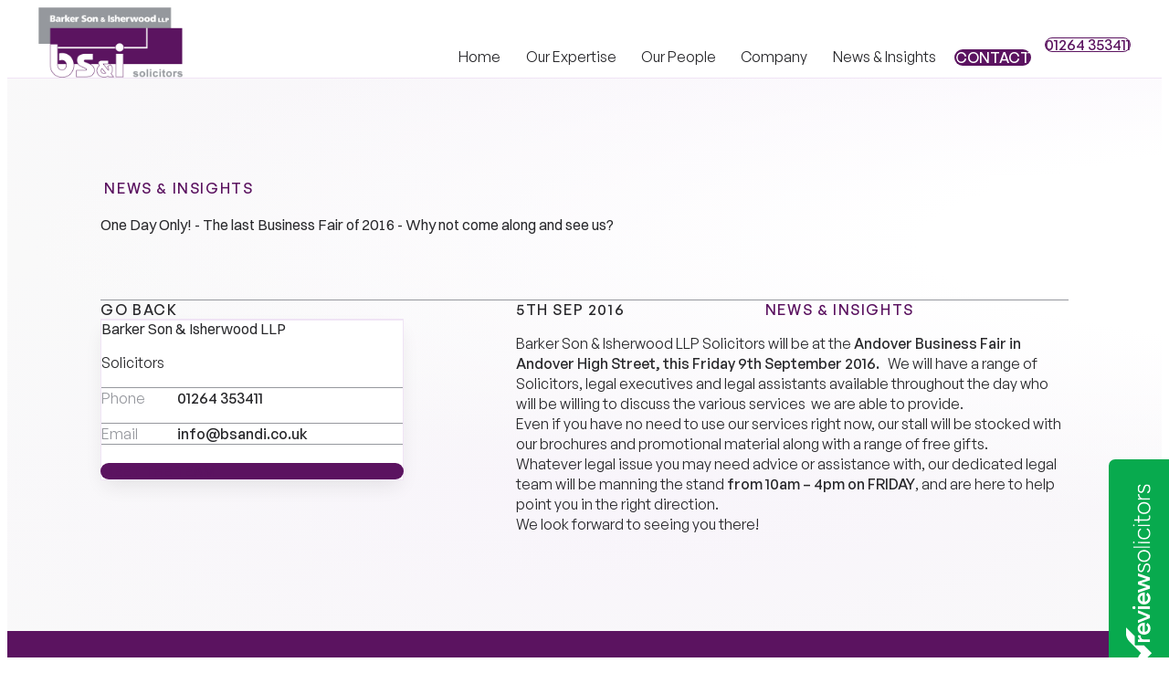

--- FILE ---
content_type: text/html; charset=UTF-8
request_url: https://www.bsandi.com/blog/one-day-only-the-last-business-fair-of-2016-why-not-come-along-and-see-us
body_size: 14003
content:
<!DOCTYPE html>
<html lang="en" class="is-loading" data-template="article-show" data-direction="0">
    <head>
        <meta charset="utf-8">
        <meta name="viewport" content="width=device-width, initial-scale=1.0">
        <meta name="format-detection" content="telephone=no">
        <link rel="preconnect" href="https://cdn.lordicon.com/lordicon.js">
        <link rel="preconnect" href="https://cdn.hoowla.com">
        <link rel="preconnect" href="https://www.reviewsolicitors.co.uk/widget/rs.js">
        <style>@font-face{font-family:GeneralSans-Regular;src:url('/assets/fonts/GeneralSans-Regular.woff2') format('woff2'),url('/assets/fonts/GeneralSans-Regular.woff') format('woff');font-weight:400;font-display:swap;font-style:normal}@font-face{font-family:Switzer-Regular;src:url('/assets/fonts/Switzer-Regular.woff2') format('woff2'),url('/assets/fonts/Switzer-Regular.woff') format('woff');font-weight:400;font-display:swap;font-style:normal}@font-face{font-family:GeneralSans-Medium;src:url('/assets/fonts/GeneralSans-Medium.woff2') format('woff2'),url('/assets/fonts/GeneralSans-Medium.woff') format('woff');font-weight:500;font-display:swap;font-style:normal}@font-face{font-family:GeneralSans-Italic;src:url('/assets/fonts/GeneralSans-Italic.woff2') format('woff2'),url('/assets/fonts/GeneralSans-Italic.woff') format('woff');font-weight:400;font-display:swap;font-style:italic}:where(:not(html,iframe,canvas,img,svg,video,audio,fieldset,legend,ol):not(svg *,symbol *)){all:unset;display:revert}*,:after,:before{box-sizing:border-box}html{-webkit-text-size-adjust:none;-webkit-font-smoothing:antialiased;cursor:default;-webkit-tap-highlight-color:transparent;font-family:var(--font-family);font-weight:400;font-style:normal}body{height:100%}.o-h1,.o-h2,.o-h3,.o-h4,h1,h2,h3,h4{font-family:var(--font-family-heading);font-weight:400;font-style:normal}ol[class],ul[class]{list-style:none}img,svg{max-width:100%;height:auto}.c-preloader{position:fixed;top:0;left:0;width:100%;height:100%;display:flex;justify-content:center;align-items:center;flex-direction:column;padding:calc(var(--grid-margin)/ 3);background-color:#f9f9f9;background-image:radial-gradient(ellipse at 90% 30%,#fff 20%,rgba(14,19,31,0) 50%),radial-gradient(ellipse at 70% 0,#f8f3fb 0,rgba(255,0,53,0) 50%),radial-gradient(ellipse at 20% 10%,#f9f9f9 10%,rgba(56,64,95,0) 70%),radial-gradient(ellipse at 50% 70%,#f8f3fb 0,rgba(255,0,53,0) 50%);background-size:200% 100%;background-repeat:no-repeat;background-position:center;transition:opacity .45s cubic-bezier(.165, .84, .44, 1);z-index:400}html.is-loaded .c-preloader{opacity:0;pointer-events:none}.c-parallax{transform:translate3d(0,var(--parallax),0);will-change:transform}.c-parallax_img{transform:translate3d(0,var(--parallax),0) scale3d(var(--parallax-scale),var(--parallax-scale),1);will-change:transform}</style>
        <title>The last Business Fair of 2016 - Why not come along and see us?</title>
        <meta name="description" content="">
                <link rel="canonical" href="https://www.bsandi.com/blog/one-day-only-the-last-business-fair-of-2016-why-not-come-along-and-see-us">
    <!-- Twitter Card data -->
<meta name="twitter:card" content="summary">
    <meta name="twitter:title" content="One Day Only! - The last Business Fair of 2016 - Why not come along and see us?">
    <meta name="twitter:description" content="Barker Son &amp; Isherwood LLP Solicitors will be at the&nbsp;Andover Business Fair in Andover High...">

<!-- Open Graph data -->
    <meta property="og:title" content="One Day Only! - The last Business Fair of 2016 - Why not come along and see us?">
    <meta property="og:url" content="https://www.bsandi.com/blog/one-day-only-the-last-business-fair-of-2016-why-not-come-along-and-see-us">
    <meta property="og:image" content="https://www.bsandi.com/assets/img/holding/holding_4x3@md.png">
    <meta property="og:description" content="Barker Son &amp; Isherwood LLP Solicitors will be at the&nbsp;Andover Business Fair in Andover High...">
<meta property="og:site_name" content="Barker Son &amp; Isherwood LLP">
        <link rel="preload" as="style" href="https://www.bsandi.com/build/assets/app-d7fe224e.css" /><link rel="stylesheet" href="https://www.bsandi.com/build/assets/app-d7fe224e.css" />                <link rel="apple-touch-icon" sizes="180x180" href="https://www.bsandi.com/apple-touch-icon.png">
        <link rel="icon" type="image/png" sizes="32x32" href="https://www.bsandi.com/favicon-32x32.png">
        <link rel="icon" type="image/png" sizes="16x16" href="https://www.bsandi.com/favicon-16x16.png">
        <link rel="manifest" href="https://www.bsandi.com/site.webmanifest" crossorigin="use-credentials">
        <link rel="mask-icon" href="https://www.bsandi.com/safari-pinned-tab.svg" color="#5c1360">
        <meta name="msapplication-TileColor" content="#efe6f0">
        <meta name="theme-color" content="#efe6f0">
        <link rel="icon" href="https://www.bsandi.com/favicon.svg">
                
        <script>(function(w,d,s,l,i){w[l]=w[l]||[];w[l].push({'gtm.start':
            new Date().getTime(),event:'gtm.js'});var f=d.getElementsByTagName(s)[0],
            j=d.createElement(s),dl=l!='dataLayer'?'&l='+l:'';j.async=true;j.src=
            'https://www.googletagmanager.com/gtm.js?id='+i+dl;f.parentNode.insertBefore(j,f);
            })(window,document,'script','dataLayer','GTM-PT7TMM2');
        </script>
        
            </head>
    <body>
        <!-- Google Tag Manager (noscript) -->
        <noscript><iframe src="https://www.googletagmanager.com/ns.html?id=GTM-PT7TMM2" height="0" width="0" style="display:none;visibility:hidden"></iframe></noscript>
        <!-- End Google Tag Manager (noscript) -->
        <div class="c-preloader"></div>
        <header class="c-header">
    <div class="c-header_nav | c-megaNav is-mobile | js-megaNav" data-hover="off">
        <div class="c-header_inner | o-flex -align-center">
            <div class="c-header_logo">
                <a href="https://www.bsandi.com" class="c-header_logo-link">
                    <img
                        src="https://www.bsandi.com/assets/img/logo.png"
                        class="c-logo"
                        alt="Barker Son &amp; Isherwood LLP"
                        width="500"
                        height="102"
                    >
                </a>
            </div>

            <div class="c-header_cta -mobile">
                <a href="tel:+441264353411" class="c-phoneSimple_link -simple -phone ">
            <span class="u-sr-only">
                 01264 353411
            </span>
            <svg viewBox="0 0 32 32" fill="none" xmlns="http://www.w3.org/2000/svg" class="c-phoneSimple_icon | o-icon -medium -purple">
                <path d="m8.65625 3c-.523437 0-1.039062.1875-1.46875.53125l-.0625.03125-.03125.03125-3.125 3.21875.03125.03125c-.964844.890625-1.261719 2.222656-.84375 3.375.003906.007813-.003906.023438 0 .03125.847656 2.425781 3.015625 7.109375 7.25 11.34375 4.25 4.25 8.996094 6.332031 11.34375 7.25h.03125c1.214844.40625 2.53125.117188 3.46875-.6875l3.15625-3.15625c.828125-.828125.828125-2.265625 0-3.09375l-4.0625-4.0625-.03125-.0625c-.828125-.828125-2.296875-.828125-3.125 0l-2 2c-.722656-.347656-2.445312-1.238281-4.09375-2.8125-1.636719-1.5625-2.472656-3.359375-2.78125-4.0625l2-2c.839844-.839844.855469-2.238281-.03125-3.0625l.03125-.03125-.09375-.09375-4-4.125-.03125-.03125-.0625-.03125c-.429687-.34375-.945312-.53125-1.46875-.53125zm0 2c.074219 0 .148438.035156.21875.09375l4 4.09375.09375.09375c-.007812-.007812.058594.097656-.0625.21875l-2.5 2.5-.46875.4375.21875.625s1.148438 3.074219 3.5625 5.375l.21875.1875c2.324219 2.121094 5.0625 3.28125 5.0625 3.28125l.625.28125 2.96875-2.96875c.171875-.171875.140625-.171875.3125 0l4.09375 4.09375c.171875.171875.171875.109375 0 .28125l-3.0625 3.0625c-.460937.394531-.949219.476563-1.53125.28125-2.265625-.890625-6.667969-2.824219-10.59375-6.75-3.957031-3.957031-6.023437-8.445312-6.78125-10.625-.152344-.40625-.042969-1.007812.3125-1.3125l.0625-.0625 3.03125-3.09375c.070313-.058594.144531-.09375.21875-.09375z" class="c-button_icon-path"/>
            </svg>
        </a>
    
            </div>

            <div class="c-header_toggle | c-megaNav_icon-btns">
                <button
    class="c-megaNav_icon-btn -menu"
    aria-label="Toggle menu"
    aria-controls="mega-navigation"
    data-module-nav-button
>
    <svg class="o-icon -medium" viewBox="0 0 24 24">
        <g
            class="o-svg_group"
            fill="none"
            stroke="currentColor"
            stroke-linecap="square"
            stroke-miterlimit="10"
            stroke-width="2"
        >
            <path d="M1 6h22" />
            <path d="M1 12h22" />
            <path d="M1 18h22" />
        </g>
    </svg>
    <span class="u-sr-only">Menu</span>
</button>            </div>

            <nav class="c-megaNav_nav | js-megaNav_nav" id="mega-navigation" aria-label="Main">
    <div class="c-megaNav_nav-inner" data-lenis-prevent>
                    <ul class="c-megaNav_list">
                                                            <li class="c-megaNav_item">
                            <a
                                href="https://www.bsandi.com"
                                class="c-megaNav_control  "
                                target="_self"
                            >
                                <span>Home</span>
                            </a>
                        </li>
                                                                                <li class="c-megaNav_item -full-width | js-megaNav_item">
                            <button class="c-megaNav_button | js-megaNav_control">
                                <span>Our Expertise</span>
                                <svg viewBox="0 0 32 32" class="c-megaNav_arrow-icon | o-icon -small">
                                    <use xlink:href="https://www.bsandi.com/assets/svg/sprite.svg#angle-down"></use>
                                </svg>
                            </button>
                                                            <div class="c-megaNav_sub-nav-wrapper">
                                    <div class="c-megaNav_sub-nav">
                                        <ul class="c-megaNav_sub-list | has-columns">
                                                                                            <li class="c-megaNav_label">
                                                    <a
                                                        href="https://www.bsandi.com/our-expertise"
                                                        class="c-megaNav_label-link  "
                                                        target="_self"
                                                    >
                                                        <span class="c-megaNav_label-name">Our Expertise</span>
                                                    </a>
                                                </li>
                                                   
                                            <li class="c-megaNav_label | has-children">
    
    
            <a href="https://www.bsandi.com/property-law" class="c-megaNav_label-link  " target="_self">
            <span class="c-megaNav_label-name">Property Law</span>
            <svg class="o-icon -small -grey" viewBox="0 0 32 32" xmlns="http://www.w3.org/2000/svg">
                <path d="m18.71875 6.78125-1.4375 1.4375 6.78125 6.78125h-20.0625v2h20.0625l-6.78125 6.78125 1.4375 1.4375 8.5-8.5.6875-.71875-.6875-.71875z"/>
            </svg>
                                            </a>
        
            <ul class="c-megaNav_sub-submenu">
            
            <li class="c-megaNav_sub-item">
    
    
            <a href="https://www.bsandi.com/residential-conveyancing" class="c-megaNav_sub-link  " target="_self">
            Residential Conveyancing
            <svg class="o-icon -small -grey" viewBox="0 0 32 32" xmlns="http://www.w3.org/2000/svg">
                <path d="m18.71875 6.78125-1.4375 1.4375 6.78125 6.78125h-20.0625v2h20.0625l-6.78125 6.78125 1.4375 1.4375 8.5-8.5.6875-.71875-.6875-.71875z"/>
            </svg>
                                            </a>
        
    </li><li class="c-megaNav_sub-item">
    
    
            <a href="https://www.bsandi.com/commercial-conveyancing" class="c-megaNav_sub-link  " target="_self">
            Commercial Conveyancing
            <svg class="o-icon -small -grey" viewBox="0 0 32 32" xmlns="http://www.w3.org/2000/svg">
                <path d="m18.71875 6.78125-1.4375 1.4375 6.78125 6.78125h-20.0625v2h20.0625l-6.78125 6.78125 1.4375 1.4375 8.5-8.5.6875-.71875-.6875-.71875z"/>
            </svg>
                                            </a>
        
    </li>        </ul>
    </li><li class="c-megaNav_label | has-children">
    
    
            <a href="https://www.bsandi.com/commercial-and-corporate-law" class="c-megaNav_label-link  " target="_self">
            <span class="c-megaNav_label-name">Commercial &amp; Corporate Law</span>
            <svg class="o-icon -small -grey" viewBox="0 0 32 32" xmlns="http://www.w3.org/2000/svg">
                <path d="m18.71875 6.78125-1.4375 1.4375 6.78125 6.78125h-20.0625v2h20.0625l-6.78125 6.78125 1.4375 1.4375 8.5-8.5.6875-.71875-.6875-.71875z"/>
            </svg>
                                            </a>
        
            <ul class="c-megaNav_sub-submenu">
            
            <li class="c-megaNav_sub-item">
    
    
            <a href="https://www.bsandi.com/company-law" class="c-megaNav_sub-link  " target="_self">
            Company Law
            <svg class="o-icon -small -grey" viewBox="0 0 32 32" xmlns="http://www.w3.org/2000/svg">
                <path d="m18.71875 6.78125-1.4375 1.4375 6.78125 6.78125h-20.0625v2h20.0625l-6.78125 6.78125 1.4375 1.4375 8.5-8.5.6875-.71875-.6875-.71875z"/>
            </svg>
                                            </a>
        
    </li><li class="c-megaNav_sub-item">
    
    
            <a href="https://www.bsandi.com/business-start-ups" class="c-megaNav_sub-link  " target="_self">
            Business Start-Ups
            <svg class="o-icon -small -grey" viewBox="0 0 32 32" xmlns="http://www.w3.org/2000/svg">
                <path d="m18.71875 6.78125-1.4375 1.4375 6.78125 6.78125h-20.0625v2h20.0625l-6.78125 6.78125 1.4375 1.4375 8.5-8.5.6875-.71875-.6875-.71875z"/>
            </svg>
                                            </a>
        
    </li>        </ul>
    </li><li class="c-megaNav_label | has-children">
    
    
            <a href="https://www.bsandi.com/personal-injury-road-traffic-offences" class="c-megaNav_label-link  " target="_self">
            <span class="c-megaNav_label-name">Personal Injury &amp; Road Traffic</span>
            <svg class="o-icon -small -grey" viewBox="0 0 32 32" xmlns="http://www.w3.org/2000/svg">
                <path d="m18.71875 6.78125-1.4375 1.4375 6.78125 6.78125h-20.0625v2h20.0625l-6.78125 6.78125 1.4375 1.4375 8.5-8.5.6875-.71875-.6875-.71875z"/>
            </svg>
                                            </a>
        
            <ul class="c-megaNav_sub-submenu">
            
            <li class="c-megaNav_sub-item">
    
    
            <a href="https://www.bsandi.com/personal-injury" class="c-megaNav_sub-link  " target="_self">
            Personal Injury Claims
            <svg class="o-icon -small -grey" viewBox="0 0 32 32" xmlns="http://www.w3.org/2000/svg">
                <path d="m18.71875 6.78125-1.4375 1.4375 6.78125 6.78125h-20.0625v2h20.0625l-6.78125 6.78125 1.4375 1.4375 8.5-8.5.6875-.71875-.6875-.71875z"/>
            </svg>
                                            </a>
        
    </li><li class="c-megaNav_sub-item">
    
    
            <a href="https://www.bsandi.com/criminal-injuries-compensation" class="c-megaNav_sub-link  " target="_self">
            Criminal Injuries Compensation
            <svg class="o-icon -small -grey" viewBox="0 0 32 32" xmlns="http://www.w3.org/2000/svg">
                <path d="m18.71875 6.78125-1.4375 1.4375 6.78125 6.78125h-20.0625v2h20.0625l-6.78125 6.78125 1.4375 1.4375 8.5-8.5.6875-.71875-.6875-.71875z"/>
            </svg>
                                            </a>
        
    </li><li class="c-megaNav_sub-item">
    
    
            <a href="https://www.bsandi.com/road-traffic-accidents" class="c-megaNav_sub-link  " target="_self">
            Road Traffic Accidents
            <svg class="o-icon -small -grey" viewBox="0 0 32 32" xmlns="http://www.w3.org/2000/svg">
                <path d="m18.71875 6.78125-1.4375 1.4375 6.78125 6.78125h-20.0625v2h20.0625l-6.78125 6.78125 1.4375 1.4375 8.5-8.5.6875-.71875-.6875-.71875z"/>
            </svg>
                                            </a>
        
    </li><li class="c-megaNav_sub-item">
    
    
            <a href="https://www.bsandi.com/road-traffic-offences" class="c-megaNav_sub-link  " target="_self">
            Road Traffic Offences
            <svg class="o-icon -small -grey" viewBox="0 0 32 32" xmlns="http://www.w3.org/2000/svg">
                <path d="m18.71875 6.78125-1.4375 1.4375 6.78125 6.78125h-20.0625v2h20.0625l-6.78125 6.78125 1.4375 1.4375 8.5-8.5.6875-.71875-.6875-.71875z"/>
            </svg>
                                            </a>
        
    </li>        </ul>
    </li><li class="c-megaNav_label | has-children">
    
    
            <a href="https://www.bsandi.com/family-law" class="c-megaNav_label-link  " target="_self">
            <span class="c-megaNav_label-name">Family Law</span>
            <svg class="o-icon -small -grey" viewBox="0 0 32 32" xmlns="http://www.w3.org/2000/svg">
                <path d="m18.71875 6.78125-1.4375 1.4375 6.78125 6.78125h-20.0625v2h20.0625l-6.78125 6.78125 1.4375 1.4375 8.5-8.5.6875-.71875-.6875-.71875z"/>
            </svg>
                                            </a>
        
            <ul class="c-megaNav_sub-submenu">
            
            <li class="c-megaNav_sub-item">
    
    
            <a href="https://www.bsandi.com/divorce" class="c-megaNav_sub-link  " target="_self">
            Divorce
            <svg class="o-icon -small -grey" viewBox="0 0 32 32" xmlns="http://www.w3.org/2000/svg">
                <path d="m18.71875 6.78125-1.4375 1.4375 6.78125 6.78125h-20.0625v2h20.0625l-6.78125 6.78125 1.4375 1.4375 8.5-8.5.6875-.71875-.6875-.71875z"/>
            </svg>
                                            </a>
        
    </li><li class="c-megaNav_sub-item">
    
    
            <a href="https://www.bsandi.com/pre-nuptial-post-nuptial-cohabitation-agreements" class="c-megaNav_sub-link  " target="_self">
            Pre-Nuptial / Post-Nuptial &amp; Cohabitation Agreements
            <svg class="o-icon -small -grey" viewBox="0 0 32 32" xmlns="http://www.w3.org/2000/svg">
                <path d="m18.71875 6.78125-1.4375 1.4375 6.78125 6.78125h-20.0625v2h20.0625l-6.78125 6.78125 1.4375 1.4375 8.5-8.5.6875-.71875-.6875-.71875z"/>
            </svg>
                                            </a>
        
    </li><li class="c-megaNav_sub-item">
    
    
            <a href="https://www.bsandi.com/financial-settlement" class="c-megaNav_sub-link  " target="_self">
            Financial Settlement
            <svg class="o-icon -small -grey" viewBox="0 0 32 32" xmlns="http://www.w3.org/2000/svg">
                <path d="m18.71875 6.78125-1.4375 1.4375 6.78125 6.78125h-20.0625v2h20.0625l-6.78125 6.78125 1.4375 1.4375 8.5-8.5.6875-.71875-.6875-.71875z"/>
            </svg>
                                            </a>
        
    </li><li class="c-megaNav_sub-item">
    
    
            <a href="https://www.bsandi.com/domestic-abuse" class="c-megaNav_sub-link  " target="_self">
            Domestic Abuse
            <svg class="o-icon -small -grey" viewBox="0 0 32 32" xmlns="http://www.w3.org/2000/svg">
                <path d="m18.71875 6.78125-1.4375 1.4375 6.78125 6.78125h-20.0625v2h20.0625l-6.78125 6.78125 1.4375 1.4375 8.5-8.5.6875-.71875-.6875-.71875z"/>
            </svg>
                                            </a>
        
    </li><li class="c-megaNav_sub-item">
    
    
            <a href="https://www.bsandi.com/child-arrangement" class="c-megaNav_sub-link  " target="_self">
            Child Arrangement
            <svg class="o-icon -small -grey" viewBox="0 0 32 32" xmlns="http://www.w3.org/2000/svg">
                <path d="m18.71875 6.78125-1.4375 1.4375 6.78125 6.78125h-20.0625v2h20.0625l-6.78125 6.78125 1.4375 1.4375 8.5-8.5.6875-.71875-.6875-.71875z"/>
            </svg>
                                            </a>
        
    </li><li class="c-megaNav_sub-item">
    
    
            <a href="https://www.bsandi.com/change-of-name-deed" class="c-megaNav_sub-link  " target="_self">
            Change of Name Deed
            <svg class="o-icon -small -grey" viewBox="0 0 32 32" xmlns="http://www.w3.org/2000/svg">
                <path d="m18.71875 6.78125-1.4375 1.4375 6.78125 6.78125h-20.0625v2h20.0625l-6.78125 6.78125 1.4375 1.4375 8.5-8.5.6875-.71875-.6875-.71875z"/>
            </svg>
                                            </a>
        
    </li>        </ul>
    </li><li class="c-megaNav_label | has-children">
    
    
            <a href="https://www.bsandi.com/employment-law" class="c-megaNav_label-link  " target="_self">
            <span class="c-megaNav_label-name">Employment Law</span>
            <svg class="o-icon -small -grey" viewBox="0 0 32 32" xmlns="http://www.w3.org/2000/svg">
                <path d="m18.71875 6.78125-1.4375 1.4375 6.78125 6.78125h-20.0625v2h20.0625l-6.78125 6.78125 1.4375 1.4375 8.5-8.5.6875-.71875-.6875-.71875z"/>
            </svg>
                                            </a>
        
            <ul class="c-megaNav_sub-submenu">
            
            <li class="c-megaNav_sub-item">
    
    
            <a href="https://www.bsandi.com/employment-law-for-individuals" class="c-megaNav_sub-link  " target="_self">
            Employment Law for Individuals
            <svg class="o-icon -small -grey" viewBox="0 0 32 32" xmlns="http://www.w3.org/2000/svg">
                <path d="m18.71875 6.78125-1.4375 1.4375 6.78125 6.78125h-20.0625v2h20.0625l-6.78125 6.78125 1.4375 1.4375 8.5-8.5.6875-.71875-.6875-.71875z"/>
            </svg>
                                            </a>
        
    </li><li class="c-megaNav_sub-item">
    
    
            <a href="https://www.bsandi.com/employment-law-for-businesses" class="c-megaNav_sub-link  " target="_self">
            Employment Law for Businesses
            <svg class="o-icon -small -grey" viewBox="0 0 32 32" xmlns="http://www.w3.org/2000/svg">
                <path d="m18.71875 6.78125-1.4375 1.4375 6.78125 6.78125h-20.0625v2h20.0625l-6.78125 6.78125 1.4375 1.4375 8.5-8.5.6875-.71875-.6875-.71875z"/>
            </svg>
                                            </a>
        
    </li><li class="c-megaNav_sub-item">
    
    
            <a href="https://www.bsandi.com/settlement-agreements-for-individuals" class="c-megaNav_sub-link  " target="_self">
            Settlement Agreements for Individuals
            <svg class="o-icon -small -grey" viewBox="0 0 32 32" xmlns="http://www.w3.org/2000/svg">
                <path d="m18.71875 6.78125-1.4375 1.4375 6.78125 6.78125h-20.0625v2h20.0625l-6.78125 6.78125 1.4375 1.4375 8.5-8.5.6875-.71875-.6875-.71875z"/>
            </svg>
                                            </a>
        
    </li><li class="c-megaNav_sub-item">
    
    
            <a href="https://www.bsandi.com/settlement-agreements-for-businesses" class="c-megaNav_sub-link  " target="_self">
            Settlement Agreements for Businesses
            <svg class="o-icon -small -grey" viewBox="0 0 32 32" xmlns="http://www.w3.org/2000/svg">
                <path d="m18.71875 6.78125-1.4375 1.4375 6.78125 6.78125h-20.0625v2h20.0625l-6.78125 6.78125 1.4375 1.4375 8.5-8.5.6875-.71875-.6875-.71875z"/>
            </svg>
                                            </a>
        
    </li>        </ul>
    </li><li class="c-megaNav_label | has-children">
    
    
            <a href="https://www.bsandi.com/wills-probate-trusts-power-of-attorney" class="c-megaNav_label-link  " target="_self">
            <span class="c-megaNav_label-name">Wills, Probate, Trusts &amp; Power of Attorney</span>
            <svg class="o-icon -small -grey" viewBox="0 0 32 32" xmlns="http://www.w3.org/2000/svg">
                <path d="m18.71875 6.78125-1.4375 1.4375 6.78125 6.78125h-20.0625v2h20.0625l-6.78125 6.78125 1.4375 1.4375 8.5-8.5.6875-.71875-.6875-.71875z"/>
            </svg>
                                            </a>
        
            <ul class="c-megaNav_sub-submenu">
            
            <li class="c-megaNav_sub-item">
    
    
            <a href="https://www.bsandi.com/wills-power-of-attorney-and-court-of-protection" class="c-megaNav_sub-link  " target="_self">
            Wills, Power of Attorney &amp; Court Protection
            <svg class="o-icon -small -grey" viewBox="0 0 32 32" xmlns="http://www.w3.org/2000/svg">
                <path d="m18.71875 6.78125-1.4375 1.4375 6.78125 6.78125h-20.0625v2h20.0625l-6.78125 6.78125 1.4375 1.4375 8.5-8.5.6875-.71875-.6875-.71875z"/>
            </svg>
                                            </a>
        
    </li><li class="c-megaNav_sub-item">
    
    
            <a href="https://www.bsandi.com/probate-estate-administration" class="c-megaNav_sub-link  " target="_self">
            Probate &amp; Estate Administration
            <svg class="o-icon -small -grey" viewBox="0 0 32 32" xmlns="http://www.w3.org/2000/svg">
                <path d="m18.71875 6.78125-1.4375 1.4375 6.78125 6.78125h-20.0625v2h20.0625l-6.78125 6.78125 1.4375 1.4375 8.5-8.5.6875-.71875-.6875-.71875z"/>
            </svg>
                                            </a>
        
    </li><li class="c-megaNav_sub-item">
    
    
            <a href="https://www.bsandi.com/care-home-fees-elderly-client-care" class="c-megaNav_sub-link  " target="_self">
            Care Home Fees &amp; Elderly Client Care
            <svg class="o-icon -small -grey" viewBox="0 0 32 32" xmlns="http://www.w3.org/2000/svg">
                <path d="m18.71875 6.78125-1.4375 1.4375 6.78125 6.78125h-20.0625v2h20.0625l-6.78125 6.78125 1.4375 1.4375 8.5-8.5.6875-.71875-.6875-.71875z"/>
            </svg>
                                            </a>
        
    </li><li class="c-megaNav_sub-item">
    
    
            <a href="https://www.bsandi.com/probate-inheritance-will-disputes" class="c-megaNav_sub-link  " target="_self">
            Probate, Inheritance &amp; Will Disputes
            <svg class="o-icon -small -grey" viewBox="0 0 32 32" xmlns="http://www.w3.org/2000/svg">
                <path d="m18.71875 6.78125-1.4375 1.4375 6.78125 6.78125h-20.0625v2h20.0625l-6.78125 6.78125 1.4375 1.4375 8.5-8.5.6875-.71875-.6875-.71875z"/>
            </svg>
                                            </a>
        
    </li>        </ul>
    </li><li class="c-megaNav_label | has-children">
    
    
            <a href="https://www.bsandi.com/property-commercial-disputes" class="c-megaNav_label-link  " target="_self">
            <span class="c-megaNav_label-name">Property &amp; Commercial Disputes</span>
            <svg class="o-icon -small -grey" viewBox="0 0 32 32" xmlns="http://www.w3.org/2000/svg">
                <path d="m18.71875 6.78125-1.4375 1.4375 6.78125 6.78125h-20.0625v2h20.0625l-6.78125 6.78125 1.4375 1.4375 8.5-8.5.6875-.71875-.6875-.71875z"/>
            </svg>
                                            </a>
        
            <ul class="c-megaNav_sub-submenu">
            
            <li class="c-megaNav_sub-item">
    
    
            <a href="https://www.bsandi.com/landlord-and-tenant-disputes" class="c-megaNav_sub-link  " target="_self">
            Landlord &amp; Tenant Disputes
            <svg class="o-icon -small -grey" viewBox="0 0 32 32" xmlns="http://www.w3.org/2000/svg">
                <path d="m18.71875 6.78125-1.4375 1.4375 6.78125 6.78125h-20.0625v2h20.0625l-6.78125 6.78125 1.4375 1.4375 8.5-8.5.6875-.71875-.6875-.71875z"/>
            </svg>
                                            </a>
        
    </li><li class="c-megaNav_sub-item">
    
    
            <a href="https://www.bsandi.com/property-boundary-neighbour-disputes" class="c-megaNav_sub-link  " target="_self">
            Property Boundary &amp; Neighbour Disputes
            <svg class="o-icon -small -grey" viewBox="0 0 32 32" xmlns="http://www.w3.org/2000/svg">
                <path d="m18.71875 6.78125-1.4375 1.4375 6.78125 6.78125h-20.0625v2h20.0625l-6.78125 6.78125 1.4375 1.4375 8.5-8.5.6875-.71875-.6875-.71875z"/>
            </svg>
                                            </a>
        
    </li><li class="c-megaNav_sub-item">
    
    
            <a href="https://www.bsandi.com/professional-negligence-claims" class="c-megaNav_sub-link  " target="_self">
            Professional Negligence Claims
            <svg class="o-icon -small -grey" viewBox="0 0 32 32" xmlns="http://www.w3.org/2000/svg">
                <path d="m18.71875 6.78125-1.4375 1.4375 6.78125 6.78125h-20.0625v2h20.0625l-6.78125 6.78125 1.4375 1.4375 8.5-8.5.6875-.71875-.6875-.71875z"/>
            </svg>
                                            </a>
        
    </li><li class="c-megaNav_sub-item">
    
    
            <a href="https://www.bsandi.com/business-dispute-resolution" class="c-megaNav_sub-link  " target="_self">
            Business Dispute Resolution
            <svg class="o-icon -small -grey" viewBox="0 0 32 32" xmlns="http://www.w3.org/2000/svg">
                <path d="m18.71875 6.78125-1.4375 1.4375 6.78125 6.78125h-20.0625v2h20.0625l-6.78125 6.78125 1.4375 1.4375 8.5-8.5.6875-.71875-.6875-.71875z"/>
            </svg>
                                            </a>
        
    </li><li class="c-megaNav_sub-item">
    
    
            <a href="https://www.bsandi.com/building-disputes" class="c-megaNav_sub-link  " target="_self">
            Building Disputes
            <svg class="o-icon -small -grey" viewBox="0 0 32 32" xmlns="http://www.w3.org/2000/svg">
                <path d="m18.71875 6.78125-1.4375 1.4375 6.78125 6.78125h-20.0625v2h20.0625l-6.78125 6.78125 1.4375 1.4375 8.5-8.5.6875-.71875-.6875-.71875z"/>
            </svg>
                                            </a>
        
    </li><li class="c-megaNav_sub-item">
    
    
            <a href="https://www.bsandi.com/debt-recovery" class="c-megaNav_sub-link  " target="_self">
            Debt Recovery
            <svg class="o-icon -small -grey" viewBox="0 0 32 32" xmlns="http://www.w3.org/2000/svg">
                <path d="m18.71875 6.78125-1.4375 1.4375 6.78125 6.78125h-20.0625v2h20.0625l-6.78125 6.78125 1.4375 1.4375 8.5-8.5.6875-.71875-.6875-.71875z"/>
            </svg>
                                            </a>
        
    </li>        </ul>
    </li>                                        </ul>
                                    </div>
                                </div>
                                                    </li>
                                                                                <li class="c-megaNav_item">
                            <a
                                href="https://www.bsandi.com/our-people"
                                class="c-megaNav_control  "
                                target="_self"
                            >
                                <span>Our People</span>
                            </a>
                        </li>
                                                                                <li class="c-megaNav_item -small-width | js-megaNav_item">
                            <button class="c-megaNav_button | js-megaNav_control">
                                <span>Company</span>
                                <svg viewBox="0 0 32 32" class="c-megaNav_arrow-icon | o-icon -small">
                                    <use xlink:href="https://www.bsandi.com/assets/svg/sprite.svg#angle-down"></use>
                                </svg>
                            </button>
                                                            <div class="c-megaNav_sub-nav-wrapper">
                                    <div class="c-megaNav_sub-nav">
                                        <ul class="c-megaNav_sub-list | has-columns">
                                                   
                                            <li class="c-megaNav_label | has-children">
    
    
            <p class="c-megaNav_label-name">
            <span>Company</span>
        </p>
        
            <ul class="c-megaNav_sub-submenu">
            
            <li class="c-megaNav_sub-item">
    
    
            <a href="https://www.bsandi.com/about-us" class="c-megaNav_sub-link  " target="_self">
            About Us
            <svg class="o-icon -small -grey" viewBox="0 0 32 32" xmlns="http://www.w3.org/2000/svg">
                <path d="m18.71875 6.78125-1.4375 1.4375 6.78125 6.78125h-20.0625v2h20.0625l-6.78125 6.78125 1.4375 1.4375 8.5-8.5.6875-.71875-.6875-.71875z"/>
            </svg>
                                            </a>
        
    </li><li class="c-megaNav_sub-item">
    
    
            <a href="https://www.bsandi.com/careers" class="c-megaNav_sub-link  " target="_self">
            Careers
            <svg class="o-icon -small -grey" viewBox="0 0 32 32" xmlns="http://www.w3.org/2000/svg">
                <path d="m18.71875 6.78125-1.4375 1.4375 6.78125 6.78125h-20.0625v2h20.0625l-6.78125 6.78125 1.4375 1.4375 8.5-8.5.6875-.71875-.6875-.71875z"/>
            </svg>
                                            </a>
        
    </li><li class="c-megaNav_sub-item">
    
    
            <a href="https://www.bsandi.com/charity-and-community-work" class="c-megaNav_sub-link  " target="_self">
            Charity &amp; Community
            <svg class="o-icon -small -grey" viewBox="0 0 32 32" xmlns="http://www.w3.org/2000/svg">
                <path d="m18.71875 6.78125-1.4375 1.4375 6.78125 6.78125h-20.0625v2h20.0625l-6.78125 6.78125 1.4375 1.4375 8.5-8.5.6875-.71875-.6875-.71875z"/>
            </svg>
                                            </a>
        
    </li><li class="c-megaNav_sub-item">
    
    
            <a href="https://www.bsandi.com/accreditations" class="c-megaNav_sub-link  " target="_self">
            Accreditations
            <svg class="o-icon -small -grey" viewBox="0 0 32 32" xmlns="http://www.w3.org/2000/svg">
                <path d="m18.71875 6.78125-1.4375 1.4375 6.78125 6.78125h-20.0625v2h20.0625l-6.78125 6.78125 1.4375 1.4375 8.5-8.5.6875-.71875-.6875-.71875z"/>
            </svg>
                                            </a>
        
    </li>        </ul>
    </li>                                        </ul>
                                    </div>
                                </div>
                                                    </li>
                                                                                <li class="c-megaNav_item">
                            <a
                                href="https://www.bsandi.com/category/news-and-insights"
                                class="c-megaNav_control  "
                                target="_self"
                            >
                                <span>News &amp; Insights</span>
                            </a>
                        </li>
                                    
                <li class="c-megaNav_item -contact">
                    <a href="https://www.bsandi.com/contact" class="c-button -white -border-purple">
                        <span class="c-button_label -small">Contact</span>
                        <span aria-hidden="true" class="c-button_circle">
                            <span class="c-button_circle-inner">
                                <span class="c-button_circle-label">Contact</span>
                                <svg viewBox="0 0 32 32" fill="none" xmlns="http://www.w3.org/2000/svg" class="c-button_icon | o-icon -small -white">
                                    <path d="m18.71875 6.78125-1.4375 1.4375 6.78125 6.78125h-20.0625v2h20.0625l-6.78125 6.78125 1.4375 1.4375 8.5-8.5.6875-.71875-.6875-.71875z" class="c-button_icon-path"/>
                                    <path d="m18.71875 6.78125-1.4375 1.4375 6.78125 6.78125h-20.0625v2h20.0625l-6.78125 6.78125 1.4375 1.4375 8.5-8.5.6875-.71875-.6875-.71875z" class="c-button_icon-path"/>
                                </svg>
                            </span>
                        </span>
                    </a>
                </li>
            </ul>
            </div>
</nav>
            <div class="c-header_cta -desktop">
                <a href="tel:+441264353411" class="c-contact_link -phone c-button -purple -border-purple">
            <span class="c-contact_text | c-button_label">
                 01264 353411
            </span>
                            <span aria-hidden="true" class="c-button_circle">
                    <span class="c-button_circle-inner">
                        <span class="c-button_circle-label">
                             01264 353411
                        </span>
                        <svg viewBox="0 0 32 32" fill="none" xmlns="http://www.w3.org/2000/svg" class="c-button_icon | o-icon -small -purple">
                            <path d="m8.65625 3c-.523437 0-1.039062.1875-1.46875.53125l-.0625.03125-.03125.03125-3.125 3.21875.03125.03125c-.964844.890625-1.261719 2.222656-.84375 3.375.003906.007813-.003906.023438 0 .03125.847656 2.425781 3.015625 7.109375 7.25 11.34375 4.25 4.25 8.996094 6.332031 11.34375 7.25h.03125c1.214844.40625 2.53125.117188 3.46875-.6875l3.15625-3.15625c.828125-.828125.828125-2.265625 0-3.09375l-4.0625-4.0625-.03125-.0625c-.828125-.828125-2.296875-.828125-3.125 0l-2 2c-.722656-.347656-2.445312-1.238281-4.09375-2.8125-1.636719-1.5625-2.472656-3.359375-2.78125-4.0625l2-2c.839844-.839844.855469-2.238281-.03125-3.0625l.03125-.03125-.09375-.09375-4-4.125-.03125-.03125-.0625-.03125c-.429687-.34375-.945312-.53125-1.46875-.53125zm0 2c.074219 0 .148438.035156.21875.09375l4 4.09375.09375.09375c-.007812-.007812.058594.097656-.0625.21875l-2.5 2.5-.46875.4375.21875.625s1.148438 3.074219 3.5625 5.375l.21875.1875c2.324219 2.121094 5.0625 3.28125 5.0625 3.28125l.625.28125 2.96875-2.96875c.171875-.171875.140625-.171875.3125 0l4.09375 4.09375c.171875.171875.171875.109375 0 .28125l-3.0625 3.0625c-.460937.394531-.949219.476563-1.53125.28125-2.265625-.890625-6.667969-2.824219-10.59375-6.75-3.957031-3.957031-6.023437-8.445312-6.78125-10.625-.152344-.40625-.042969-1.007812.3125-1.3125l.0625-.0625 3.03125-3.09375c.070313-.058594.144531-.09375.21875-.09375z" class="c-button_icon-path"/>
                            <path d="m8.65625 3c-.523437 0-1.039062.1875-1.46875.53125l-.0625.03125-.03125.03125-3.125 3.21875.03125.03125c-.964844.890625-1.261719 2.222656-.84375 3.375.003906.007813-.003906.023438 0 .03125.847656 2.425781 3.015625 7.109375 7.25 11.34375 4.25 4.25 8.996094 6.332031 11.34375 7.25h.03125c1.214844.40625 2.53125.117188 3.46875-.6875l3.15625-3.15625c.828125-.828125.828125-2.265625 0-3.09375l-4.0625-4.0625-.03125-.0625c-.828125-.828125-2.296875-.828125-3.125 0l-2 2c-.722656-.347656-2.445312-1.238281-4.09375-2.8125-1.636719-1.5625-2.472656-3.359375-2.78125-4.0625l2-2c.839844-.839844.855469-2.238281-.03125-3.0625l.03125-.03125-.09375-.09375-4-4.125-.03125-.03125-.0625-.03125c-.429687-.34375-.945312-.53125-1.46875-.53125zm0 2c.074219 0 .148438.035156.21875.09375l4 4.09375.09375.09375c-.007812-.007812.058594.097656-.0625.21875l-2.5 2.5-.46875.4375.21875.625s1.148438 3.074219 3.5625 5.375l.21875.1875c2.324219 2.121094 5.0625 3.28125 5.0625 3.28125l.625.28125 2.96875-2.96875c.171875-.171875.140625-.171875.3125 0l4.09375 4.09375c.171875.171875.171875.109375 0 .28125l-3.0625 3.0625c-.460937.394531-.949219.476563-1.53125.28125-2.265625-.890625-6.667969-2.824219-10.59375-6.75-3.957031-3.957031-6.023437-8.445312-6.78125-10.625-.152344-.40625-.042969-1.007812.3125-1.3125l.0625-.0625 3.03125-3.09375c.070313-.058594.144531-.09375.21875-.09375z" class="c-button_icon-path"/>
                        </svg>
                    </span>
                </span>
                    </a>
    
            </div>
        </div>
    </div>
</header>        <div class="o-scroll" data-module-scroll="main">
            
            
            
    <main class="o-main">
        
    

    
    <article class="c-articleShow | o-section -padding">
        <div class="o-container">
            <header class="c-articleShow_header">
                <nav class="c-breadcrumbs -blog" aria-label="Breadcrumbs">
    <ol class="c-breadcrumbs_list">
                            <li class="c-breadcrumbs_item">
                                    <a href="https://www.bsandi.com/category/news-and-insights" class="c-breadcrumbs_link">
                   
                    News &amp; Insights
                                    </a>
                                            </li>
                    </ol>
</nav>                <div class="c-articleShow_hero">
                    <h1 class="c-articleShow_hero-title | o-display">
                        One Day Only! - The last Business Fair of 2016 - Why not come along and see us?
                    </h1>
                    <ul class="c-articleShow_hero-main | o-grid -cols -gutters -center-items-y">
                        <li class="c-articleShow_hero-back">
                            <a href="javascript:history.back()" class="c-articleShow_hero-backlink | o-flex -align-center">
                                <span class="c-hero_scroll-icons">
                                    <svg viewBox="0 0 32 32" class="o-icon -white -x-small">
                                        <use xlink:href="https://www.bsandi.com/assets/svg/sprite.svg#down"></use>
                                    </svg>
                                    <svg viewBox="0 0 32 32" class="o-icon -white -x-small">
                                        <use xlink:href="https://www.bsandi.com/assets/svg/sprite.svg#down"></use>
                                    </svg>
                                </span>
                                <span>Go back</span>
                            </a>
                        </li>
                        <li class="c-articleShow_hero-date | o-flex -align-center">
                            <svg viewBox="0 0 32 32" class="o-icon -purple -small" aria-hidden="true" focusable="false">
                                <use xlink:href="https://www.bsandi.com/assets/svg/sprite.svg#calendar"></use>
                            </svg>
                            <span>5th Sep 2016</span>
                        </li>
                        <li class="c-articleShow_hero-category | o-flex -align-center">
                            <svg viewBox="0 0 32 32" class="o-icon -purple -small" aria-hidden="true" focusable="false">
                                <use xlink:href="https://www.bsandi.com/assets/svg/sprite.svg#category"></use>
                            </svg>
                            <a href="https://www.bsandi.com/category/news-and-insights" class="c-link -purple">
                                <span>News &amp; Insights</span>
                            </a>
                        </li>
                    </ul>
                </div>
            </header>
            <div class="c-articleShow_main | o-grid -cols -gutters">
                                    <div class="c-articleShow_author">
                        <div class="c-articleShow_author-inner">
                            <div class="c-profileExcerpt -main | c-card" data-module-card>
        <div class="c-profileExcerpt_media">
                    </div>
        <div class="c-profileExcerpt_content">
                            <h3 class="c-profileExcerpt_title | c-card_title | o-h4">
                                            <a
                            href="https://www.bsandi.com/our-people"
                            class="c-profileExcerpt_title-link | c-card_link"
                            data-card="link"
                        >
                            <span>Barker Son &amp; Isherwood LLP</span>
                        </a>
                                    </h3>
            
                            <p class="c-profileExcerpt_position | o-lead">
                    Solicitors
                </p>
            
                            <p class="c-profileExcerpt_contact | o-flex">
                    <span class="c-profileExcerpt_contact-label">Phone</span>
                    <a href="tel:+441264353411" class="c-profileExcerpt_contact-link">
                                                    <span>01264 353411</span>
                                            </a>
                </p>
            
                            <p class="c-profileExcerpt_contact | o-flex">
                    <span class="c-profileExcerpt_contact-label">Email</span>
                    <a href="mailto:info@bsandi.co.uk" class="c-profileExcerpt_contact-link">
                        <span>info@bsandi.co.uk</span>
                    </a>
                </p>
            
                            <span class="c-profileExcerpt_button | c-card_button | c-button -alt" aria-hidden="true">
                                            <span class="c-button_label">Meet the Team</span>
                                        <span aria-hidden="true" class="c-button_circle">
                        <span class="c-button_circle-inner">
                                                            <span class="c-button_circle-label">Meet the Team</span>
                                                        <svg viewBox="0 0 32 32" fill="none" xmlns="http://www.w3.org/2000/svg" class="c-button_icon | o-icon -small -white">
                                <path d="m18.71875 6.78125-1.4375 1.4375 6.78125 6.78125h-20.0625v2h20.0625l-6.78125 6.78125 1.4375 1.4375 8.5-8.5.6875-.71875-.6875-.71875z" class="c-button_icon-path"/>
                                <path d="m18.71875 6.78125-1.4375 1.4375 6.78125 6.78125h-20.0625v2h20.0625l-6.78125 6.78125 1.4375 1.4375 8.5-8.5.6875-.71875-.6875-.71875z" class="c-button_icon-path"/>
                            </svg>
                        </span>
                    </span>
                </span>
                    </div>
    </div>

                        </div>
                    </div>
                                <div class="c-articleShow_content">
                    <div class="c-articleShow_content-inner | u-wysiwyg">
                                                    <p>Barker Son &amp; Isherwood LLP Solicitors will be at the&nbsp;<strong>Andover Business Fair in Andover High Street, this Friday 9th September 2016.&nbsp;</strong>&nbsp; We will have a range of Solicitors, legal executives and legal assistants available throughout the day who will be willing to discuss the various services &nbsp;we are able to provide.</p>
<p>Even if you have no need to use our services right now, our stall will be stocked with our brochures and promotional material along with a range of free gifts.</p>
<p>Whatever legal issue you may need advice or assistance with, our dedicated legal team will be manning the stand&nbsp;<strong>from 10am &ndash; 4pm on FRIDAY</strong>, and are here to help point you in the right direction.</p>
<p>We look forward to seeing you there!</p>
                                            </div>
                </div>
                <a href="javascript:history.back()" class="c-articleShow_backbutton | o-flex -align-center">
                    <span class="c-hero_scroll-icons">
                        <svg viewBox="0 0 32 32" class="o-icon -white -small">
                            <use xlink:href="https://www.bsandi.com/assets/svg/sprite.svg#down"></use>
                        </svg>
                        <svg viewBox="0 0 32 32" class="o-icon -white -small">
                            <use xlink:href="https://www.bsandi.com/assets/svg/sprite.svg#down"></use>
                        </svg>
                    </span>
                    <span>Go back</span>
                </a>
            </div>
        </div>
    </article>

    <section class="c-callout -large | o-section -padding">
    <div class="o-container">
        <div class="c-callout_main | o-grid -cols -gutters">
            <header class="c-callout_header">
                                    <h2 class="c-callout_title | o-h2">
                        Expert Legal Support For All Your Legal Needs
                    </h2>
                                
                
                                            <div class="c-callout_text | o-lead | u-wysiwyg">
                            <p>Find out more about how we can help you in your circumstances by contacting us. You can call us on <a href="tel:+441264353411">01264 353411</a><strong>,&nbsp;</strong>email us at <a href="mailto:info@bsandi.co.uk">info@bsandi.co.uk</a> or complete our <a href="/contact">online enquiry form</a>.</p>
                        </div>
                    
                            </header>
            <div class="c-callout_buttons | o-flex -align-end -justify-end">

                <a href="tel:+441264353411" class="c-contact_link -phone c-callout_button | c-button -white -border-white">
            <span class="c-contact_text | c-button_label">
                 01264 353411
            </span>
                            <span aria-hidden="true" class="c-button_circle">
                    <span class="c-button_circle-inner">
                        <span class="c-button_circle-label">
                             01264 353411
                        </span>
                        <svg viewBox="0 0 32 32" fill="none" xmlns="http://www.w3.org/2000/svg" class="c-button_icon | o-icon -small -white">
                            <path d="m8.65625 3c-.523437 0-1.039062.1875-1.46875.53125l-.0625.03125-.03125.03125-3.125 3.21875.03125.03125c-.964844.890625-1.261719 2.222656-.84375 3.375.003906.007813-.003906.023438 0 .03125.847656 2.425781 3.015625 7.109375 7.25 11.34375 4.25 4.25 8.996094 6.332031 11.34375 7.25h.03125c1.214844.40625 2.53125.117188 3.46875-.6875l3.15625-3.15625c.828125-.828125.828125-2.265625 0-3.09375l-4.0625-4.0625-.03125-.0625c-.828125-.828125-2.296875-.828125-3.125 0l-2 2c-.722656-.347656-2.445312-1.238281-4.09375-2.8125-1.636719-1.5625-2.472656-3.359375-2.78125-4.0625l2-2c.839844-.839844.855469-2.238281-.03125-3.0625l.03125-.03125-.09375-.09375-4-4.125-.03125-.03125-.0625-.03125c-.429687-.34375-.945312-.53125-1.46875-.53125zm0 2c.074219 0 .148438.035156.21875.09375l4 4.09375.09375.09375c-.007812-.007812.058594.097656-.0625.21875l-2.5 2.5-.46875.4375.21875.625s1.148438 3.074219 3.5625 5.375l.21875.1875c2.324219 2.121094 5.0625 3.28125 5.0625 3.28125l.625.28125 2.96875-2.96875c.171875-.171875.140625-.171875.3125 0l4.09375 4.09375c.171875.171875.171875.109375 0 .28125l-3.0625 3.0625c-.460937.394531-.949219.476563-1.53125.28125-2.265625-.890625-6.667969-2.824219-10.59375-6.75-3.957031-3.957031-6.023437-8.445312-6.78125-10.625-.152344-.40625-.042969-1.007812.3125-1.3125l.0625-.0625 3.03125-3.09375c.070313-.058594.144531-.09375.21875-.09375z" class="c-button_icon-path"/>
                            <path d="m8.65625 3c-.523437 0-1.039062.1875-1.46875.53125l-.0625.03125-.03125.03125-3.125 3.21875.03125.03125c-.964844.890625-1.261719 2.222656-.84375 3.375.003906.007813-.003906.023438 0 .03125.847656 2.425781 3.015625 7.109375 7.25 11.34375 4.25 4.25 8.996094 6.332031 11.34375 7.25h.03125c1.214844.40625 2.53125.117188 3.46875-.6875l3.15625-3.15625c.828125-.828125.828125-2.265625 0-3.09375l-4.0625-4.0625-.03125-.0625c-.828125-.828125-2.296875-.828125-3.125 0l-2 2c-.722656-.347656-2.445312-1.238281-4.09375-2.8125-1.636719-1.5625-2.472656-3.359375-2.78125-4.0625l2-2c.839844-.839844.855469-2.238281-.03125-3.0625l.03125-.03125-.09375-.09375-4-4.125-.03125-.03125-.0625-.03125c-.429687-.34375-.945312-.53125-1.46875-.53125zm0 2c.074219 0 .148438.035156.21875.09375l4 4.09375.09375.09375c-.007812-.007812.058594.097656-.0625.21875l-2.5 2.5-.46875.4375.21875.625s1.148438 3.074219 3.5625 5.375l.21875.1875c2.324219 2.121094 5.0625 3.28125 5.0625 3.28125l.625.28125 2.96875-2.96875c.171875-.171875.140625-.171875.3125 0l4.09375 4.09375c.171875.171875.171875.109375 0 .28125l-3.0625 3.0625c-.460937.394531-.949219.476563-1.53125.28125-2.265625-.890625-6.667969-2.824219-10.59375-6.75-3.957031-3.957031-6.023437-8.445312-6.78125-10.625-.152344-.40625-.042969-1.007812.3125-1.3125l.0625-.0625 3.03125-3.09375c.070313-.058594.144531-.09375.21875-.09375z" class="c-button_icon-path"/>
                        </svg>
                    </span>
                </span>
                    </a>
    

                <a href="https://www.bsandi.com/contact" class="c-callout_button | c-button -white -border-white">
                    <span class="c-button_label">Contact us</span>
                    <span aria-hidden="true" class="c-button_circle">
                        <span class="c-button_circle-inner">
                            <span class="c-button_circle-label">Contact us</span>
                            <svg viewBox="0 0 32 32" fill="none" xmlns="http://www.w3.org/2000/svg" class="c-button_icon | o-icon -small -white">
                                <path d="m18.71875 6.78125-1.4375 1.4375 6.78125 6.78125h-20.0625v2h20.0625l-6.78125 6.78125 1.4375 1.4375 8.5-8.5.6875-.71875-.6875-.71875z" class="c-button_icon-path"/>
                                <path d="m18.71875 6.78125-1.4375 1.4375 6.78125 6.78125h-20.0625v2h20.0625l-6.78125 6.78125 1.4375 1.4375 8.5-8.5.6875-.71875-.6875-.71875z" class="c-button_icon-path"/>
                            </svg>
                        </span>
                    </span>
                </a>
            </div>
        </div>
    </div>
</section>
    
    
    

    

    

    </main>
    

            <footer class="c-footer">

            <div class="c-footer_callback">
            <div class="o-container">
                <div class="c-footer_inner">
                    <h2 class="c-footer_title | o-lead">
                        Callback Request
                    </h2>
                    <form method="POST" action="https://www.bsandi.com/form/callback" accept-charset="UTF-8" class="c-form" id="callback" data-module-form enctype="multipart/form-data"><input name="_token" type="hidden" value="ZKfOhegagGBVfoAUfhUADtwNfmzqhb3quvehVVcy">

    
    
    
    
                    <div class="c-form_item -name">

                                    <label for="name" class="c-form_label">Your full name*</label>
                
                
                                    <input class="c-form_input" required name="name" type="text" id="name">
                
                                
                            </div>
                    <div class="c-form_item -phone">

                                    <label for="phone" class="c-form_label">Your phone number*</label>
                
                
                                    <input class="c-form_input" required name="phone" type="text" id="phone">
                
                                
                            </div>
                    <div class="c-form_item -message">

                                    <label for="message" class="c-form_label">Nature of enquiry</label>
                
                
                                    <textarea class="c-form_input" name="message" cols="50" rows="10" id="message"></textarea>
                
                                
                            </div>
                
    
            <div class="c-form_item" style="display:none;">
          <label for="emailAddress" class="c-form_label">Email Address</label>
          <input class="c-form_input" name="emailAddress" type="text" id="emailAddress">
        </div>
    
        
    <div class="c-form_item">
        <p>By submitting this form I agree to the data entered to be used in the accordance with the Barker Son & Isherwood LLP <a href="https://www.bsandi.com/privacy-policy" class="c-link -purple">privacy policy</a>.</p>
    </div>

    <div class="c-form_item">
        <button type="submit" class="c-form_button | c-button -purple -border-purple | g-recaptcha | js-submit" data-form="submit">
		<span class="c-contact_text | c-button_label">
			Send Message
		</span>
		<span aria-hidden="true" class="c-button_circle">
			<span class="c-button_circle-inner">
				<span class="c-button_circle-label">
					Send Message
				</span>
				<svg viewBox="0 0 32 32" fill="none" xmlns="http://www.w3.org/2000/svg" class="c-button_icon | o-icon -small -purple">
					<path d="M 3.59375 5.34375 L 4.03125 7.21875 L 5.96875 16 L 4.03125 24.78125 L 3.59375 26.65625 L 5.375 25.9375 L 27.375 16.9375 L 29.65625 16 L 27.375 15.0625 L 5.375 6.0625 Z M 6.375 8.65625 L 21.90625 15 L 7.78125 15 Z M 7.78125 17 L 21.90625 17 L 6.375 23.34375 Z" class="c-button_icon-path"/>
					<path d="M 3.59375 5.34375 L 4.03125 7.21875 L 5.96875 16 L 4.03125 24.78125 L 3.59375 26.65625 L 5.375 25.9375 L 27.375 16.9375 L 29.65625 16 L 27.375 15.0625 L 5.375 6.0625 Z M 6.375 8.65625 L 21.90625 15 L 7.78125 15 Z M 7.78125 17 L 21.90625 17 L 6.375 23.34375 Z" class="c-button_icon-path"/>
				</svg>
			</span>
		</span>
	</button>

  

    </div>

</form>                </div>
            </div>
        </div>
        <div class="c-footer_top">
        <div class="o-container">
            <div class="c-footer_inner | o-grid -col-2@from-tiny -col-3@from-medium -col-4@from-large -gutters">
                <div class="c-footer_col">
                    <h2 class="c-footer_title | o-lead">
                        Popular Services
                    </h2>
                    <nav class="c-menuSimple -footer">
            <ul class="c-menuSimple_list">
                            <li class="c-menuSimple_item">
                    <a class="c-menuSimple_link " href="https://www.bsandi.com/personal-injury" target="_self">
                        Personal Injury Claims
                    </a>
                </li>
                            <li class="c-menuSimple_item">
                    <a class="c-menuSimple_link " href="https://www.bsandi.com/commercial-conveyancing" target="_self">
                        Commercial Conveyancing
                    </a>
                </li>
                            <li class="c-menuSimple_item">
                    <a class="c-menuSimple_link " href="https://www.bsandi.com/employment-law" target="_self">
                        Employment Law
                    </a>
                </li>
                            <li class="c-menuSimple_item">
                    <a class="c-menuSimple_link " href="https://www.bsandi.com/child-arrangement" target="_self">
                        Child Arrangement
                    </a>
                </li>
                    </ul>
    </nav>                </div>
                <div class="c-footer_col">
                    <h2 class="c-footer_title | o-lead">
                        Legal Categories
                    </h2>
                    <nav class="c-menuSimple -footer">
            <ul class="c-menuSimple_list">
                            <li class="c-menuSimple_item">
                    <a class="c-menuSimple_link " href="https://www.bsandi.com/property-law" target="_self">
                        Property Law
                    </a>
                </li>
                            <li class="c-menuSimple_item">
                    <a class="c-menuSimple_link " href="https://www.bsandi.com/commercial-and-corporate-law" target="_self">
                        Commercial &amp; Corporate Law
                    </a>
                </li>
                            <li class="c-menuSimple_item">
                    <a class="c-menuSimple_link " href="https://www.bsandi.com/personal-injury-road-traffic-offences" target="_self">
                        Personal Injury &amp; Road Traffic Offences
                    </a>
                </li>
                            <li class="c-menuSimple_item">
                    <a class="c-menuSimple_link " href="https://www.bsandi.com/family-law" target="_self">
                        Family Law
                    </a>
                </li>
                            <li class="c-menuSimple_item">
                    <a class="c-menuSimple_link " href="https://www.bsandi.com/employment-law" target="_self">
                        Employment Law
                    </a>
                </li>
                            <li class="c-menuSimple_item">
                    <a class="c-menuSimple_link " href="https://www.bsandi.com/wills-probate-trusts-power-of-attorney" target="_self">
                        Wills, Probate, Trust &amp; Power of Attorney
                    </a>
                </li>
                            <li class="c-menuSimple_item">
                    <a class="c-menuSimple_link " href="https://www.bsandi.com/property-commercial-disputes" target="_self">
                        Property &amp; Commercial Disputes
                    </a>
                </li>
                    </ul>
    </nav>                </div>
                <div class="c-footer_col">
                    <h2 class="c-footer_title | o-lead">
                        Quick Links
                    </h2>
                    <nav class="c-menuSimple -footer">
            <ul class="c-menuSimple_list">
                            <li class="c-menuSimple_item">
                    <a class="c-menuSimple_link " href="https://www.bsandi.com/our-expertise" target="_self">
                        Our Expertise
                    </a>
                </li>
                            <li class="c-menuSimple_item">
                    <a class="c-menuSimple_link " href="https://www.bsandi.com/our-people" target="_self">
                        Our People
                    </a>
                </li>
                            <li class="c-menuSimple_item">
                    <a class="c-menuSimple_link " href="https://www.bsandi.com/about-us" target="_self">
                        About Us
                    </a>
                </li>
                            <li class="c-menuSimple_item">
                    <a class="c-menuSimple_link " href="https://www.bsandi.com/careers" target="_self">
                        Careers
                    </a>
                </li>
                            <li class="c-menuSimple_item">
                    <a class="c-menuSimple_link " href="https://www.bsandi.com/charity-and-community-work" target="_self">
                        Charity &amp; Community
                    </a>
                </li>
                            <li class="c-menuSimple_item">
                    <a class="c-menuSimple_link " href="https://www.bsandi.com/accreditations" target="_self">
                        Accreditations
                    </a>
                </li>
                            <li class="c-menuSimple_item">
                    <a class="c-menuSimple_link " href="https://www.bsandi.com/category/news-and-insights" target="_self">
                        News &amp; Insights
                    </a>
                </li>
                            <li class="c-menuSimple_item">
                    <a class="c-menuSimple_link " href="https://www.bsandi.com/contact" target="_self">
                        Contact Us
                    </a>
                </li>
                    </ul>
    </nav>                </div>
                <div class="c-footer_col">
                    <h2 class="c-footer_title | o-lead">
                        More Info
                    </h2>
                    <nav class="c-menuSimple -footer">
            <ul class="c-menuSimple_list">
                            <li class="c-menuSimple_item">
                    <a class="c-menuSimple_link " href="https://www.bsandi.com/website-terms-conditions" target="_self">
                        Terms &amp; Conditions
                    </a>
                </li>
                            <li class="c-menuSimple_item">
                    <a class="c-menuSimple_link " href="https://www.bsandi.com/complaints-handling" target="_self">
                        Complaints Handling
                    </a>
                </li>
                            <li class="c-menuSimple_item">
                    <a class="c-menuSimple_link " href="https://www.bsandi.com/accessibility" target="_self">
                        Accessibility
                    </a>
                </li>
                            <li class="c-menuSimple_item">
                    <a class="c-menuSimple_link " href="https://www.bsandi.com/corporate-social-responsibility" target="_self">
                        Corporate Social Responsibility
                    </a>
                </li>
                            <li class="c-menuSimple_item">
                    <a class="c-menuSimple_link " href="https://www.bsandi.com/equality-and-diversity" target="_self">
                        Equality and Diversity
                    </a>
                </li>
                            <li class="c-menuSimple_item">
                    <a class="c-menuSimple_link " href="https://www.bsandi.com/privacy-policy" target="_self">
                        Privacy Policy
                    </a>
                </li>
                            <li class="c-menuSimple_item">
                    <a class="c-menuSimple_link " href="https://www.bsandi.com/cookies-policy" target="_self">
                        Cookies Policy
                    </a>
                </li>
                    </ul>
    </nav>                </div>
                <div class="c-footer_col">
                    <h2 class="c-footer_title | o-lead">
                        Our Office
                    </h2>
                                            <address class="c-footer_address | u-pre">Barker Son & Isherwood LLP
32 High Street,
Andover,
Hampshire, SP10 1NT</address>
                                        <ul class="c-footer_contact">
                        <li class="c-footer_contact-item">
                            <a href="tel:+441264353411" class="c-contact_link -phone | c-footer_link">
            <span class="c-contact_text | c-button_label">
                 01264 353411
            </span>
                    </a>
    
                        </li>
                        <li class="c-footer_contact-item">
                            <a class="c-contact_link -email | c-footer_link" href="mailto:info@bsandi.co.uk">
        <span class="c-contact_text | c-button_label">
            info@bsandi.co.uk
        </span>
            </a>
                        </li>
                    </ul>
                </div>
                <div class="c-footer_col">
                    <h2 class="c-footer_title | o-lead">
                        Opening Times
                    </h2>
                                            <p class="c-footer_opening | u-pre">Monday to Friday
9:00am – 5:00pm</p>
                                    </div>
                <div class="c-footer_col -social">
                    <h2 class="c-footer_title | o-lead">
                        Follow Us
                    </h2>
                    <ul class="c-social -footer | c-footer_social | o-flex">
                    <li class="c-social_item">
                                    <a class="c-social_link" href="https://www.facebook.com/bsandisolicitors/" aria-label="facebook" rel="noopener" target="_blank">
                        <svg class="c-social_icon | o-icon -small" role="img"><use xlink:href="https://www.bsandi.com/assets/svg/sprite.svg#facebook"></use></svg>
                    </a>
                            </li>
                    <li class="c-social_item">
                                    <a class="c-social_link" href="https://twitter.com/i/flow/login?redirect_after_login=%2FBarkerIsherwood" aria-label="twitter" rel="noopener" target="_blank">
                        <svg class="c-social_icon | o-icon -small" role="img"><use xlink:href="https://www.bsandi.com/assets/svg/sprite.svg#twitter"></use></svg>
                    </a>
                            </li>
                    <li class="c-social_item">
                                    <a class="c-social_link" href="https://www.linkedin.com/company/barker-son-&amp;-isherwood-llp" aria-label="linkedin" rel="noopener" target="_blank">
                        <svg class="c-social_icon | o-icon -small" role="img"><use xlink:href="https://www.bsandi.com/assets/svg/sprite.svg#linkedin"></use></svg>
                    </a>
                            </li>
            </ul>
                </div>
                <div class="c-footer_col -cards">
                    <h2 class="c-footer_title | o-lead">
                        Payment
                    </h2>
                    <p>Cards We Accept</p>
                    <ul class="c-logos_list | o-flex">
                    <li class="c-logos_item">
                <figure class="c-logos_figure | o-ratio -contain | u-3:2">
                                            <img
                            class="c-logos_img"
                            src="https://www.bsandi.com/storage/images/uploads/main/original/rzT20gNVAVeC3dC.png"
                            alt="Visa card logo."
                            width="300"
                            height="200"
                            loading="lazy"
                        >
                                    </figure>
            </li>
                    <li class="c-logos_item">
                <figure class="c-logos_figure | o-ratio -contain | u-3:2">
                                            <img
                            class="c-logos_img"
                            src="https://www.bsandi.com/storage/images/uploads/main/original/a0Zi6cYIhB5CiER.png"
                            alt="Mastercard logo."
                            width="300"
                            height="200"
                            loading="lazy"
                        >
                                    </figure>
            </li>
            </ul>
                    <p>Cards We Don't Accept</p>
                    <ul class="c-logos_list | o-flex">
                    <li class="c-logos_item">
                <figure class="c-logos_figure | o-ratio -contain | u-3:2">
                                            <img
                            class="c-logos_img"
                            src="https://www.bsandi.com/storage/images/uploads/main/original/6iL5dbifGTZntU7.png"
                            alt="Discover financial services logo."
                            width="300"
                            height="200"
                            loading="lazy"
                        >
                                    </figure>
            </li>
                    <li class="c-logos_item">
                <figure class="c-logos_figure | o-ratio -contain | u-3:2">
                                            <img
                            class="c-logos_img"
                            src="https://www.bsandi.com/storage/images/uploads/main/original/92e90zS030FixCg.png"
                            alt="Diners club international logo."
                            width="300"
                            height="200"
                            loading="lazy"
                        >
                                    </figure>
            </li>
                    <li class="c-logos_item">
                <figure class="c-logos_figure | o-ratio -contain | u-3:2">
                                            <img
                            class="c-logos_img"
                            src="https://www.bsandi.com/storage/images/uploads/main/original/1IUP5tzAKwZctos.png"
                            alt="Union pay card logo."
                            width="300"
                            height="200"
                            loading="lazy"
                        >
                                    </figure>
            </li>
                    <li class="c-logos_item">
                <figure class="c-logos_figure | o-ratio -contain | u-3:2">
                                            <img
                            class="c-logos_img"
                            src="https://www.bsandi.com/storage/images/uploads/main/original/CCfCE17OcrcJYkj.png"
                            alt="Jcb card logo."
                            width="300"
                            height="200"
                            loading="lazy"
                        >
                                    </figure>
            </li>
                    <li class="c-logos_item">
                <figure class="c-logos_figure | o-ratio -contain | u-3:2">
                                            <img
                            class="c-logos_img"
                            src="https://www.bsandi.com/storage/images/uploads/main/original/iKa9bJVEWUkVOnu.png"
                            alt="American express logo."
                            width="300"
                            height="200"
                            loading="lazy"
                        >
                                    </figure>
            </li>
            </ul>
                </div>
            </div>
        </div>
    </div>

    <div class="c-footer_middle">
        <div class="c-footer_inner">
            <div class="c-footer_sra | o-ratio -contain -center | u-3:2">
                <iframe
                    style="border:0;"
                    loading="lazy"
                    title="SRA regulation badge"
                    src="https://cdn.yoshki.com/iframe/55845r.html"
                >
                </iframe>
            </div>
        </div>
    </div>

            <div class="c-footer_legal | u-text-center">
            <div class="c-footer_inner">
                <p>Barker Son &amp; Isherwood LLP, a Limited Liability Partnership, registered in England &amp; Wales with Registered Number OC 325591.</p>
<p>Registered Office: 32 High Street, Andover, Hampshire SP10 1NT</p>
<p>Authorised and Regulated by the Solicitors Regulation Authority - ID: 459862</p>
<p>The term "Partner", if used, denotes a member of Barker Son &amp; Isherwood LLP or an Employee or Consultant of Barker Son &amp; Isherwood LLP with equivalent standing.</p>
            </div>
        </div>
    
    <div class="c-footer_landing | u-text-center">
        <div class="c-footer_inner">
            <nav class="c-menuSimple -landing">
            <ul class="c-menuSimple_list">
                            <li class="c-menuSimple_item">
                    <a class="c-menuSimple_link " href="https://www.bsandi.com/amesbury" target="_self">
                        Solicitors in Amesbury
                    </a>
                </li>
                            <li class="c-menuSimple_item">
                    <a class="c-menuSimple_link " href="https://www.bsandi.com/basingstoke" target="_self">
                        Solicitors in Basingstoke
                    </a>
                </li>
                            <li class="c-menuSimple_item">
                    <a class="c-menuSimple_link " href="https://www.bsandi.com/salisbury" target="_self">
                        Solicitors in Salisbury
                    </a>
                </li>
                            <li class="c-menuSimple_item">
                    <a class="c-menuSimple_link " href="https://www.bsandi.com/tidworth" target="_self">
                        Solicitors in Tidworth
                    </a>
                </li>
                            <li class="c-menuSimple_item">
                    <a class="c-menuSimple_link " href="https://www.bsandi.com/winchester" target="_self">
                        Solicitors in Winchester
                    </a>
                </li>
                    </ul>
    </nav>        </div>
    </div>

    <div class="c-footer_bottom">
        <div class="c-footer_inner | o-flex -align-center">
            <div class="c-footer_col -left">
                <p>&copy;2026 Barker Son &amp; Isherwood LLP</p>
            </div>
            <div class="c-footer_col -middle">
                <a href="https://www.bsandi.com/sitemap" class="c-footer_link">Sitemap</a>
            </div>
            <div class="c-footer_col -right">
                <div class="c-footer_wfuk">
                    <a href="https://www.webbedfeet.uk" class="c-footer_link" rel="noopener" target="_blank">
                        <svg viewBox="0 0 100.01 21.97" xmlns="http://www.w3.org/2000/svg">
                            <path d="m98.8 0c.21 0 .42.05.6.16.19.1.35.25.45.44.11.19.16.4.16.61s-.05.42-.16.6c-.1.19-.26.34-.45.44-.37.21-.83.21-1.2 0-.19-.1-.34-.25-.44-.44-.11-.18-.16-.39-.16-.6s.05-.42.16-.61c.1-.19.26-.34.45-.44.18-.11.38-.16.59-.16zm0 .24c-.17 0-.33.04-.48.12-.13.09-.24.21-.31.36-.08.15-.13.32-.13.49s.04.33.12.48c.09.15.21.27.36.36.15.08.32.13.49.13s.33-.04.48-.13.27-.21.36-.36c.08-.15.13-.31.13-.48s-.05-.34-.14-.49c-.08-.16-.2-.28-.36-.36s-.33-.13-.51-.12zm-.55 1.61v-1.28h.67c.07 0 .14.03.2.06.05.02.1.07.12.12.03.05.05.12.05.18 0 .09-.03.17-.09.24-.07.07-.16.12-.26.12l.09.05.09.1.09.15.15.26h-.35l-.11-.21c-.04-.09-.1-.18-.17-.26-.06-.02-.12-.02-.18 0h-.07v.52zm.26-.73h.38s.09-.03.12-.07v-.05s.01-.07 0-.1l-.11-.11h-.38v.33z"/><path d="m11.92 6.6c.1.11.16.26.15.41 0 .12-.02.24-.06.36l-2.67 8c-.05.12-.13.23-.24.31s-.24.12-.38.12-.28-.04-.4-.12c-.11-.07-.2-.18-.23-.31l-2.08-6.8-2 6.81c-.04.13-.13.24-.24.31-.23.16-.53.16-.76 0-.11-.08-.19-.19-.25-.31l-2.67-8c-.04-.12-.07-.25-.08-.38-.04-.27.14-.52.41-.56h.14c.3 0 .58.19.65.49l2.19 6.68 2.02-6.61c.03-.15.11-.28.23-.38.12-.09.27-.14.42-.13.15 0 .3.04.42.13.11.1.19.23.23.38l2 6.62 2.17-6.64c.07-.29.33-.5.63-.49.14-.01.28.03.4.11z"/><path d="m19.14 7c.65.39 1.17.95 1.51 1.63.37.74.55 1.55.54 2.37.01.16-.05.33-.17.44s-.28.17-.44.16h-6.92c.12 1.83 1.67 3.22 3.5 3.15.42 0 .84-.07 1.24-.21.36-.12.7-.3 1-.54.13-.11.29-.17.46-.17.14 0 .27.05.38.13.14.12.22.29.22.47 0 .15-.07.29-.19.39-.89.7-1.98 1.09-3.11 1.11-.86.02-1.7-.19-2.45-.61-.72-.4-1.31-1-1.7-1.73-.41-.75-.61-1.6-.6-2.46 0-.86.2-1.71.6-2.47.36-.69.9-1.26 1.57-1.66.7-.41 1.51-.63 2.32-.61.79 0 1.56.2 2.24.61zm-4.4 1.39c-.57.57-.92 1.33-1 2.13h6.27c-.06-.81-.42-1.56-1-2.13-.56-.54-1.32-.83-2.1-.8-.79-.04-1.57.23-2.17.75z"/><path d="m29.74 7c.7.41 1.27.99 1.66 1.7.41.74.62 1.57.61 2.42 0 .85-.21 1.69-.63 2.43-.4.72-.99 1.31-1.71 1.72-1.51.83-3.33.83-4.84 0-.72-.41-1.31-1-1.71-1.72-.42-.74-.64-1.58-.63-2.43v-8.01c0-.18.06-.35.18-.48s.29-.2.47-.19c.18 0 .35.06.48.19s.2.3.19.48v5c.4-.55.92-.99 1.52-1.29.62-.31 1.31-.47 2-.47.85-.01 1.68.21 2.41.65zm-.73 7.22c.53-.31.96-.75 1.25-1.28.3-.56.46-1.18.45-1.82 0-.64-.15-1.27-.45-1.83-.29-.54-.72-.98-1.25-1.29-.54-.31-1.15-.47-1.77-.46-.85-.02-1.67.28-2.3.85s-1.03 1.35-1.12 2.19v.52c0 .64.15 1.26.46 1.82.6 1.09 1.75 1.76 3 1.75.61 0 1.2-.15 1.73-.45z"/><path d="m40.56 7c.69.41 1.27 1 1.66 1.7.4.74.61 1.58.6 2.42 0 .85-.21 1.69-.62 2.43-.41.72-1 1.31-1.71 1.72-1.51.83-3.34.83-4.85 0-.71-.41-1.3-1-1.71-1.72-.41-.74-.63-1.58-.62-2.43v-4c0-.05 0-.11 0-.16v-3.85c0-.18.06-.35.18-.48.13-.15.33-.22.52-.19.18 0 .35.06.47.19.13.13.2.3.19.48v5c.4-.55.92-.99 1.53-1.29.62-.31 1.31-.47 2-.47.83 0 1.65.23 2.36.65zm-.72 7.24c.52-.31.95-.75 1.25-1.28.3-.56.46-1.18.45-1.82 0-.64-.15-1.27-.45-1.83-.29-.54-.72-.99-1.25-1.31-.54-.31-1.15-.47-1.77-.46-.85-.02-1.68.28-2.31.85s-1.03 1.35-1.12 2.19v.09.43c0 .64.15 1.26.45 1.82.29.53.72.97 1.24 1.28 1.1.63 2.44.63 3.54 0z"/><path d="m50.78 7c.65.39 1.17.95 1.51 1.63.37.74.55 1.55.54 2.37 0 .16-.05.33-.17.44s-.28.17-.44.16h-6.92c.06.87.45 1.69 1.1 2.28.66.59 1.51.9 2.39.87.42-.02.83-.1 1.22-.25.36-.11.7-.28 1-.5.13-.11.29-.17.46-.17.13 0 .26.05.37.13.14.12.23.29.23.47 0 .15-.07.29-.19.39-.89.7-1.99 1.09-3.12 1.11-.85.02-1.69-.19-2.44-.61-.71-.39-1.3-.98-1.69-1.69-.42-.76-.64-1.63-.62-2.5-.02-.86.18-1.71.58-2.47.38-.7.94-1.27 1.63-1.66.7-.41 1.51-.63 2.32-.61.79 0 1.56.2 2.24.61zm-4.4 1.39c-.57.57-.92 1.33-1 2.13h6.26c-.06-.81-.42-1.56-1-2.13-.56-.54-1.32-.83-2.1-.8-.79-.04-1.56.23-2.16.75z"/><path d="m63.53 7.1v4c0 .85-.21 1.69-.63 2.43-.4.72-.99 1.31-1.71 1.72-1.51.83-3.33.83-4.84 0-.72-.41-1.31-1-1.71-1.72-.42-.73-.64-1.57-.63-2.41 0-.85.2-1.68.61-2.42.39-.71.96-1.29 1.66-1.7.71-.41 1.53-.63 2.35-.62.69 0 1.38.16 2 .47.6.3 1.12.74 1.52 1.29v-5c0-.18.06-.35.19-.48s.3-.2.48-.19c.18 0 .35.06.47.19s.18.3.18.48v3.8c.03.05.05.1.06.16zm-3 7.12c.52-.31.95-.75 1.24-1.28.31-.56.47-1.18.46-1.82v-.52c-.09-.84-.48-1.63-1.12-2.19-.63-.57-1.45-.87-2.3-.85-.63-.02-1.25.13-1.8.44-.52.3-.96.74-1.25 1.27-.3.56-.46 1.19-.45 1.83 0 .64.15 1.26.45 1.82.61 1.09 1.76 1.76 3 1.75.62.02 1.23-.14 1.77-.45z"/><path d="m70.26 2.9c.12 0 .25.03.35.1.09.08.14.19.13.31 0 .12-.04.23-.13.31-.1.08-.22.12-.35.12-.66-.05-1.31.24-1.7.78-.39.63-.58 1.37-.55 2.11v.37h2.11c.24 0 .43.19.43.43s-.19.43-.43.43h-2.11v7.1c0 .13-.05.25-.14.34-.1.09-.23.14-.36.14s-.25-.05-.34-.14-.15-.21-.14-.34v-7.13h-1.22c-.24 0-.43-.19-.43-.43s.19-.43.43-.43h1.25v-.34c-.05-.97.23-1.93.8-2.72.6-.7 1.49-1.07 2.4-1m0-.57c-1.09-.07-2.14.38-2.85 1.21-.6.83-.93 1.83-.92 2.85h-.68c-.55 0-1 .45-1 1s.45 1 1 1h.68v6.53c0 .28.1.55.3.74.42.42 1.09.42 1.51 0 .2-.19.31-.46.31-.74v-6.53h1.54c.55 0 1-.45 1-1s-.45-1-1-1h-1.54c-.01-.54.13-1.07.4-1.54.28-.39.75-.59 1.22-.53.28.02.57-.07.78-.26s.33-.46.33-.74-.12-.55-.33-.74c-.2-.17-.46-.27-.72-.26h-.03z"/><path d="m93.74 3.86c.13 0 .26.05.36.14.09.1.14.23.13.36v2.64h2.12c.12 0 .23.04.31.12.16.18.16.44 0 .62-.08.08-.19.12-.31.12h-2.12v4.5c-.03.56.18 1.11.58 1.51.39.4.93.61 1.49.59h.35c.13 0 .27.04.36.14s.14.23.14.36-.05.25-.14.34c-.1.09-.23.14-.36.14h-.37c-.55 0-1.09-.16-1.57-.44-.45-.26-.82-.64-1.07-1.1-.26-.48-.4-1.03-.39-1.58v-4.49h-1.24c-.12 0-.23-.04-.32-.12-.16-.18-.16-.44 0-.62.09-.07.21-.1.32-.09h1.24v-2.64c0-.13.05-.26.14-.36.09-.09.22-.14.35-.14m0-.57c-.28 0-.55.1-.75.3s-.31.48-.31.77v2h-.67c-.27 0-.53.09-.72.28-.2.2-.3.48-.28.76 0 .27.1.52.29.71s.44.29.71.29h.67v3.93c0 .65.15 1.28.46 1.85.3.55.75 1.01 1.29 1.32.56.32 1.2.49 1.85.48h.37c.29.01.56-.1.76-.31.2-.19.31-.46.31-.74s-.11-.57-.31-.77-.48-.31-.76-.3h-.35c-.41.02-.8-.13-1.09-.42-.28-.3-.43-.7-.41-1.11v-3.93h1.55c.27 0 .52-.1.71-.29.39-.39.39-1.02 0-1.41-.19-.19-.44-.3-.71-.3h-1.55v-2c0-.29-.1-.56-.3-.77-.2-.2-.48-.31-.76-.3z"/><path d="m76.06 6.79c.7 0 1.39.18 2 .54.6.36 1.08.87 1.4 1.49.36.67.55 1.42.55 2.18 0 .12-.04.24-.13.32s-.21.13-.33.12h-6.54c.02.58.19 1.14.49 1.64.28.48.68.88 1.17 1.14.5.27 1.07.41 1.64.4.42 0 .83-.07 1.22-.21.37-.11.71-.3 1-.55.09-.08.2-.13.32-.13.24 0 .44.18.46.42 0 .11-.05.22-.14.3-.39.33-.83.58-1.31.75-.38.14-.78.24-1.19.28 0 .45-.12 1.13-.16 1.58s.25.58.47.77c.06 0 .21.1.19.17s0 0-.09 0h-.18c-.17 0-.35.03-.51.09-.67.39-1.24.94-1.64 1.6-.23.27-1.27 1.69-1.27 1.69s-.05-.93-.57-1.15c-.1-.02-.19-.02-.29 0-.35.03-.7.14-1 .32 0 0 .4-.72 0-1.14-.16-.17-.38-.24-.61-.21-.15 0-.3.02-.44.06.51-.48 1.15-.79 1.85-.88 1.04-.1 2.06-.39 3-.85.4-.37.36-1.37.24-2.08-.55-.07-1.07-.25-1.55-.52-.63-.37-1.16-.9-1.51-1.54-.38-.68-.59-1.46-.59-2.24-.02-.78.16-1.56.51-2.26.33-.65.85-1.19 1.49-1.55.63-.37 1.35-.56 2.08-.55m-3 3.83h6.07c-.04-.81-.37-1.57-.94-2.14-.56-.54-1.31-.83-2.09-.81-.75 0-1.47.29-2 .81-.58.57-.93 1.33-1 2.14m3-4.4c-.84-.01-1.66.21-2.38.64-.74.41-1.35 1.02-1.74 1.77-.39.78-.58 1.65-.57 2.52-.01.88.2 1.74.62 2.51.62 1.16 1.72 1.99 3 2.27.1.39.09.79-.05 1.17-.83.4-1.74.65-2.66.72-.83.1-1.6.48-2.19 1.07-.15.2-.15.48 0 .68.1.16.28.26.47.26h.57c.07.09 0 .38-.07.45-.13.23-.08.51.11.69.1.1.24.16.39.16.11 0 .21-.03.3-.09.2-.12.43-.2.67-.23h.07c.14.19.22.41.22.65.02.24.18.44.41.51h.16c.18 0 .35-.09.46-.24.29-.39 1.07-1.45 1.25-1.66l.28-.36c.29-.46.7-.83 1.18-1.09h.43c.29.01.54-.17.63-.44.1-.32-.06-.67-.37-.8-.09-.07-.24-.2-.25-.26 0-.23 0-.53.08-.82v-.31c.29-.06.58-.15.86-.25.55-.19 1.05-.48 1.49-.86.39-.39.38-1.03 0-1.41-.02-.02-.04-.04-.06-.06-.18-.15-.41-.23-.65-.22-.25 0-.49.09-.68.25-.22.2-.48.34-.76.43-.32.11-.66.17-1 .18-.48 0-.95-.11-1.37-.33-.41-.21-.76-.54-1-.93-.14-.24-.25-.51-.32-.78h5.89c.27 0 .52-.09.72-.27.2-.19.31-.46.3-.74.02-.85-.17-1.69-.55-2.45-.37-.71-.92-1.3-1.61-1.71-.71-.42-1.51-.63-2.33-.62h.06zm-2.42 3.83c.13-.44.37-.85.7-1.17.44-.43 1.04-.66 1.65-.65.63-.02 1.24.21 1.69.65.33.32.56.72.67 1.17z"/><path d="m86.29 6.79c.7 0 1.39.18 2 .54.6.35 1.08.87 1.4 1.49.34.67.51 1.42.5 2.17 0 .12-.04.24-.13.32s-.2.12-.32.12h-6.51c.02.58.19 1.14.48 1.64.28.48.68.88 1.17 1.14.5.27 1.07.41 1.64.4.42 0 .83-.07 1.22-.21.37-.11.71-.29 1-.55.09-.08.21-.13.33-.13.1 0 .2.03.28.1.1.07.17.19.17.32 0 .11-.05.22-.14.3-.38.33-.82.58-1.3.75-.38.14-.77.24-1.17.28-.11.71-.15 1.69.25 2.06.92.46 1.92.74 2.94.85.7.09 1.35.4 1.86.88-.15-.04-.3-.06-.45-.06-.19-.01-.37.05-.51.17-.44.42 0 1.14 0 1.14-.3-.18-.65-.29-1-.32-.09-.02-.19-.02-.28 0-.52.22-.57 1.15-.57 1.15s-1-1.42-1.27-1.69c-.41-.66-.97-1.21-1.64-1.6-.16-.06-.34-.09-.51-.09h-.27s.13-.13.18-.17c.23-.19.51-.43.48-.77s-.13-1.16-.17-1.6c-.55-.06-1.09-.24-1.57-.52-.64-.36-1.16-.9-1.51-1.54-.37-.69-.56-1.46-.55-2.24-.02-.78.16-1.56.51-2.26.32-.64.81-1.18 1.42-1.55.63-.37 1.36-.56 2.09-.55m-3 3.83h5.97c-.03-.8-.36-1.57-.93-2.14-1.17-1.08-2.98-1.08-4.15 0-.58.57-.93 1.33-1 2.14m3-4.4c-1.68-.03-3.24.91-4 2.41-.39.78-.58 1.65-.57 2.52-.01.88.2 1.74.62 2.51.4.75 1 1.37 1.73 1.8.42.23.87.41 1.34.51v.34c0 .29.06.59.08.82 0 .06-.16.19-.25.26-.31.13-.47.48-.38.8.09.27.35.45.64.44h.43c.48.26.88.63 1.18 1.09l.28.36c.18.21 1 1.27 1.25 1.66.11.15.28.24.46.24h.16c.23-.07.39-.27.41-.51 0-.24.07-.47.22-.65h.18c.24.03.47.11.68.24.09.05.19.08.3.08.15 0 .29-.06.39-.16.19-.18.23-.46.11-.69-.06-.11-.14-.36-.07-.45h.12c.09-.01.19-.01.28 0h.16c.19 0 .38-.09.48-.26.15-.2.15-.48 0-.68-.59-.59-1.36-.97-2.19-1.07-.92-.08-1.82-.32-2.66-.71-.18-.33-.25-.71-.21-1.09.29-.06.57-.14.85-.25.55-.19 1.05-.48 1.49-.86.19-.18.3-.44.3-.7 0-.55-.45-1-1-1-.25 0-.49.09-.69.25-.22.19-.49.34-.77.42-.32.11-.66.17-1 .18-.47 0-.94-.11-1.36-.33-.41-.21-.76-.53-1-.93-.15-.24-.26-.5-.32-.78h5.89c.26 0 .52-.09.71-.27.2-.19.31-.46.31-.74.01-.84-.18-1.68-.57-2.43-.36-.71-.92-1.31-1.6-1.72-.71-.42-1.51-.63-2.33-.62l-.08-.03zm-2.35 3.83c.12-.45.36-.85.69-1.17.44-.43 1.04-.67 1.66-.65.66-.04 1.31.21 1.78.68.32.32.55.73.66 1.17z"/>
                        </svg>
                        <span class="u-sr-only">Webbed Feet UK</span>
                    </a>
                </div>
            </div>
        </div>
    </div>
</footer>
        </div>
        
        <link rel="modulepreload" href="https://www.bsandi.com/build/assets/app-ddfde289.js" /><script type="module" src="https://www.bsandi.com/build/assets/app-ddfde289.js"></script>                            <script src="https://cdn.lordicon.com/lordicon.js" defer></script>

<script src="https://www.reviewsolicitors.co.uk/widget/rs.js"></script>
<div id="rswidget_afccq" style="position: relative;" data-lenis-prevent></div>
<script>
            var props = {
                      google: true,
                      defaultposition: true,
                      isClick: false,
                      stats: [ 'satisfaction', 'wouldRecommend', 'valueForMoney' ],
                      widgetStyle: 1,
                      mr: 4,
          };
          rs.loadWidget('rswidget_afccq', 'side', 15430, props);
</script>

<script>
          !function(d, id) {
                    if (d.getElementById(id)) { return; }
                              var s = document.createElement('script'); s.async = true; s.id = id; 
                              s.src = 'https://cdn.hoowla.com/hoowla-quote-plugin-min.js';
                              var e = document.getElementsByTagName('script')[0]; e.parentNode.insertBefore(s, e);
          }(document, 'hoowla-js-async');
</script>
                
    </body>
</html>

--- FILE ---
content_type: text/html;charset=UTF-8
request_url: https://www.reviewsolicitors.co.uk/widget/side/15430/?google=true&defaultposition=true&isClick=false&stats=satisfaction,wouldRecommend,valueForMoney&widgetStyle=1&mr=4&
body_size: 2675
content:
<!-- SIDE WIDGET -->
<style>
    :root {
        --rs-side-widget-primary-colour: #08AA4E;
        --rs-side-widget-text-colour: #000000;
        --rs-side-widget-secondary-colour: #FFFFFF;
    }

    .rssw__widget-inner--style-3-1 {
        --rs-side-widget-primary-colour: #FFFFFF;
        --rs-side-widget-text-colour: #000000;
    }

    .rssw__widget-inner--style-3-2 {
        --rs-side-widget-primary-colour: #08AA4E;
        --rs-side-widget-text-colour: #000000;
        /* --rs-side-widget-secondary-colour: #FFFFFF; */
    }

    .rssw__widget-inner--style-4-1 {
        --rs-side-widget-primary-colour: #FFFFFF;
    }
</style>
<div class="rssw rssw--right" data-nosnippet>
    
        <aside class="rssw__overlay">
    <div class="rssw__overlay__inner">
        <!-- Header -->
        <div class="rssw__overlay__card rssw__overlay__card--header">
            
            
                <a href="https://www.reviewsolicitors.co.uk/hampshire/andover/barker-son-isherwood-llp-32-high-street" target="_blank">
                    <img src="https://www.reviewsolicitors.co.uk/widget/images/logo/horizontal-black-and-green-tick.svg"
                        class="rssw__overlay__rs-logo" alt="ReviewSolicitors" />
                </a>
            
            <button class="rssw__overlay-close-btn">
                <svg class="rssw__overlay-close-btn-icon" xmlns="http://www.w3.org/2000/svg" fill="none"
                    viewBox="0 0 28 28">
                    <rect width="28" height="28" fill="#DADADA" rx="14" />
                    <path fill="#192325"
                        d="m13.9997 12.586 4.95-4.95001 1.414 1.414L15.4137 14l4.95 4.95-1.414 1.414-4.95-4.95-4.94996 4.95-1.414-1.414L12.5857 14 7.63574 9.04999l1.414-1.414L13.9997 12.586Z" />
                </svg>
            </button>
        </div>

        <!-- Stats -->
        <div class="rssw__overlay__card rssw__overlay__card--bg rssw__overlay__card--stats">
            <div class="rssw__stat__rating">
                <p class="rssw__stat__rating-amt">4.8</p>
                <img src="https://www.reviewsolicitors.co.uk/images/solicitors/stars/4.8.svg" alt="Rating stars">
               <a href="https://www.reviewsolicitors.co.uk/hampshire/andover/barker-son-isherwood-llp-32-high-street" target="_blank"> <p class="rssw__stat__review-amt">233 reviews</p></a>
            </div>

            
            <div class="rssw__stat__title">
                <h2 class="rssw__stat__title-title">What our clients say</h2>
                <h4 class="rssw__stat__title-subtitle">Independently verified reviews</h4>
            </div>
            
                <div class="rssw__stat__feedback-group--container rssw--stat--feedback--1">
                    <div class="rssw__circle__stat__feedback--container rssw__stat__feedback-group--valueForMoney rssw__stat__feedback-group--visible">
                        <div class="rssw__circle__stat__feedback" style="width: 65px !important">
                            <div class="percentage-circle mx-auto mx-md-0">
                                <svg viewBox="0 0 36 36" class="circular-chart">
                                    <path class="circle-bg"
                                        d="M18 2.0845 a 15.9155 15.9155 0 0 1 0 31.831 a 15.9155 15.9155 0 0 1 0 -31.831" />
                                    <path class="circle" stroke-dasharray="100"
                                        stroke-dashoffset="8"
                                        d="M18 2.0845 a 15.9155 15.9155 0 0 1 0 31.831 a 15.9155 15.9155 0 0 1 0 -31.831" />
                                    <text x="18" y="21.75" class="percentage">94%</text>
                                </svg>
                            </div>
                        </div>
                        <small>Value for money</small>
                    </div>

                    <div class="rssw__circle__stat__feedback--container rssw__stat__feedback-group--satisfaction rssw__stat__feedback-group--visible">
                        <div class="rssw__circle__stat__feedback" style="width: 65px !important">
                            <div class="percentage-circle mx-auto mx-md-0">
                                <svg viewBox="0 0 36 36" class="circular-chart">
                                    <path class="circle-bg"
                                        d="M18 2.0845 a 15.9155 15.9155 0 0 1 0 31.831 a 15.9155 15.9155 0 0 1 0 -31.831" />
                                    <path class="circle" stroke-dasharray="100" stroke-dashoffset="5"
                                        d="M18 2.0845 a 15.9155 15.9155 0 0 1 0 31.831 a 15.9155 15.9155 0 0 1 0 -31.831" />
                                    <text x="18" y="21.75" class="percentage">97%</text>
                                </svg>
                            </div>
                        </div>
                        <small>Satisfaction</small>
                    </div>
                    <div class="rssw__circle__stat__feedback--container rssw__stat__feedback-group--wouldRecommend rssw__stat__feedback-group--visible">
                        <div class="rssw__circle__stat__feedback" style="width: 65px !important">
                            <div class="percentage-circle mx-auto mx-md-0">
                                <svg viewBox="0 0 36 36" class="circular-chart">
                                    <path class="circle-bg"
                                        d="M18 2.0845 a 15.9155 15.9155 0 0 1 0 31.831 a 15.9155 15.9155 0 0 1 0 -31.831" />
                                    <path class="circle" stroke-dasharray="100"
                                        stroke-dashoffset="5"
                                        d="M18 2.0845 a 15.9155 15.9155 0 0 1 0 31.831 a 15.9155 15.9155 0 0 1 0 -31.831" />
                                    <text x="18" y="21.75" class="percentage">97%</text>
                                </svg>
                            </div>
                        </div>
                        <small>Would recommend</small>
                    </div>
                    
                    
                    
                    
                    
                </div>
            
            
            <div class="rssw__stat__close">
                
                <button type="button" class="rssw__stat__close-btn">
                    <img src="https://www.reviewsolicitors.co.uk/assets/svg/rsbo-chevron.svg" class="rssw__stat__close-btn-icon"
                        alt="Close / Open" />
                    <p class="rssw__stat__close-btn-text rssw__stat__close-btn-text--hide">
                        <span class="rssw__stat__hide-show-text--hide">Hide</span>
                        <span class="rssw__stat__hide-show-text--show-more">Show more</span>
                    </p>
                </button>
            </div>
        </div>

        <!-- REVIEW LOOP -->
        <div class="rssw__reviews">
            <article data-review-id="3270360" class="rssw__overlay__card rssw__overlay__card--bg rssw__review rssw__review__no-area-of-law rssw__review__no-area-of-law--has-read-more"
                data-read-more="false">
                <div class="rssw__review__information">
                    <img src="https://www.reviewsolicitors.co.uk/assets/img/avatar/profile-20.jpg"
                        title="Avatar of Jane Fuller" loading="lazy" class="rssw__review__avatar"
                        alt="Jane Fuller" />
                    <div class="rssw__review__details">
                        <p class="rssw__review__reviewer-name">Jane Fuller</p>
                        <img src="https://www.reviewsolicitors.co.uk/images/solicitors/stars/5.svg"
                             alt="ReviewSolicitors Rating Stars" class="rssw__review__rating-stars">
                        <p class="rssw__review__date">4 days ago</p>
                    </div>
                    
                    <h4 class="rssw__review__title">Excellent Service</h4>
                    
                    
                        <p class="rssw__review__content">Professional service, kept me informed all the way. Progress was slow due to the other party but with this companies persistance we got to court.  The<span>...</span><span>ir recommended Barrister basically doubled my sett...</span></p>
                    
                    
                    <button class="rssw__read-more-btn">
                        Read more
                    </button>
                </div>
                <div class="rssw__stat__divider"></div>
                <div class="rssw__review__source">
                    <p class="rssw__review__collected-on">Collected on:</p>
                    
                    
                        <a href="https://www.reviewsolicitors.co.uk/hampshire/andover/barker-son-isherwood-llp-32-high-street"
                            target="_blank" class="rssw__review__collected-on-logo-link">
                            <img src="https://www.reviewsolicitors.co.uk/widget/images/logo/horizontal-black-and-green-tick.svg"
                                class="rssw__review__collected-on-logo rssw__review__collected-on-logo--rs"
                                alt="ReviewSolicitors" />
                        </a>
                    
                    
                    
                    
                    
                </div>
            </article>
            <article data-review-id="3051199" class="rssw__overlay__card rssw__overlay__card--bg rssw__review rssw__review--has-read-more"
                data-read-more="false">
                <div class="rssw__review__information">
                    <img src="https://www.reviewsolicitors.co.uk/assets/img/avatar/profile-286.jpg"
                        title="Avatar of Anonymous" loading="lazy" class="rssw__review__avatar"
                        alt="Anonymous" />
                    <div class="rssw__review__details">
                        <p class="rssw__review__reviewer-name">Anonymous</p>
                        <img src="https://www.reviewsolicitors.co.uk/images/solicitors/stars/5.svg"
                             alt="ReviewSolicitors Rating Stars" class="rssw__review__rating-stars">
                        <p class="rssw__review__date">1 week ago</p>
                    </div>
                    <h5 class="rssw__review__area-of-law">
                        Residential Conveyancing
                        
                    </h5>
                    <h4 class="rssw__review__title">Amazing Service</h4>
                    
                    
                        <p class="rssw__review__content">Annalee has been wonderful from start to finish. Professional, efficient & incredibly supportive the whole way through. Everything was explained fully<span>...</span><span> to me and Annalee was quick to respond to any que...</span></p>
                    
                    
                    <button class="rssw__read-more-btn">
                        Read more
                    </button>
                </div>
                <div class="rssw__stat__divider"></div>
                <div class="rssw__review__source">
                    <p class="rssw__review__collected-on">Collected on:</p>
                    
                    
                        <a href="https://www.reviewsolicitors.co.uk/hampshire/andover/barker-son-isherwood-llp-32-high-street"
                            target="_blank" class="rssw__review__collected-on-logo-link">
                            <img src="https://www.reviewsolicitors.co.uk/widget/images/logo/horizontal-black-and-green-tick.svg"
                                class="rssw__review__collected-on-logo rssw__review__collected-on-logo--rs"
                                alt="ReviewSolicitors" />
                        </a>
                    
                    
                    
                    
                    
                </div>
            </article>
            <article data-review-id="3051036" class="rssw__overlay__card rssw__overlay__card--bg rssw__review rssw__review--has-read-more"
                data-read-more="false">
                <div class="rssw__review__information">
                    <img src="https://www.reviewsolicitors.co.uk/assets/img/avatar/profile-132.jpg"
                        title="Avatar of Anonymous" loading="lazy" class="rssw__review__avatar"
                        alt="Anonymous" />
                    <div class="rssw__review__details">
                        <p class="rssw__review__reviewer-name">Anonymous</p>
                        <img src="https://www.reviewsolicitors.co.uk/images/solicitors/stars/5.svg"
                             alt="ReviewSolicitors Rating Stars" class="rssw__review__rating-stars">
                        <p class="rssw__review__date">1 week ago</p>
                    </div>
                    <h5 class="rssw__review__area-of-law">
                        Residential Conveyancing
                        
                    </h5>
                    <h4 class="rssw__review__title">Highly Recommend Annalee</h4>
                    
                    
                        <p class="rssw__review__content">We recently worked with Annalee on the sale and purchase of our property, and we couldn’t have asked for a better solicitor.  From start to finish, sh<span>...</span><span>e was amazing — efficient, professional, and incre...</span></p>
                    
                    
                    <button class="rssw__read-more-btn">
                        Read more
                    </button>
                </div>
                <div class="rssw__stat__divider"></div>
                <div class="rssw__review__source">
                    <p class="rssw__review__collected-on">Collected on:</p>
                    
                    
                        <a href="https://www.reviewsolicitors.co.uk/hampshire/andover/barker-son-isherwood-llp-32-high-street"
                            target="_blank" class="rssw__review__collected-on-logo-link">
                            <img src="https://www.reviewsolicitors.co.uk/widget/images/logo/horizontal-black-and-green-tick.svg"
                                class="rssw__review__collected-on-logo rssw__review__collected-on-logo--rs"
                                alt="ReviewSolicitors" />
                        </a>
                    
                    
                    
                    
                    
                </div>
            </article>
            <article data-review-id="2994397" class="rssw__overlay__card rssw__overlay__card--bg rssw__review rssw__review--has-read-more"
                data-read-more="false">
                <div class="rssw__review__information">
                    <img src="https://www.reviewsolicitors.co.uk/assets/img/avatar/profile-130.jpg"
                        title="Avatar of Keith Williams" loading="lazy" class="rssw__review__avatar"
                        alt="Keith Williams" />
                    <div class="rssw__review__details">
                        <p class="rssw__review__reviewer-name">Keith Williams</p>
                        <img src="https://www.reviewsolicitors.co.uk/images/solicitors/stars/5.svg"
                             alt="ReviewSolicitors Rating Stars" class="rssw__review__rating-stars">
                        <p class="rssw__review__date">3 weeks ago</p>
                    </div>
                    <h5 class="rssw__review__area-of-law">
                        Wills
                        
                    </h5>
                    <h4 class="rssw__review__title">Two Wills </h4>
                    
                    
                        <p class="rssw__review__content">My wife and I needed to update our Wills and chose BS & I to do this for us. From first contact to the completion we were so impressed with the way th<span>...</span><span>ings were handled. Karen was very professional and...</span></p>
                    
                    
                    <button class="rssw__read-more-btn">
                        Read more
                    </button>
                </div>
                <div class="rssw__stat__divider"></div>
                <div class="rssw__review__source">
                    <p class="rssw__review__collected-on">Collected on:</p>
                    
                    
                        <a href="https://www.reviewsolicitors.co.uk/hampshire/andover/barker-son-isherwood-llp-32-high-street"
                            target="_blank" class="rssw__review__collected-on-logo-link">
                            <img src="https://www.reviewsolicitors.co.uk/widget/images/logo/horizontal-black-and-green-tick.svg"
                                class="rssw__review__collected-on-logo rssw__review__collected-on-logo--rs"
                                alt="ReviewSolicitors" />
                        </a>
                    
                    
                    
                    
                    
                </div>
            </article>
            <article data-review-id="2982060" class="rssw__overlay__card rssw__overlay__card--bg rssw__review rssw__review__no-area-of-law"
                data-read-more="false">
                <div class="rssw__review__information">
                    <img src="https://www.reviewsolicitors.co.uk/assets/img/avatar/profile-37.jpg"
                        title="Avatar of Malcolm and Ann Short" loading="lazy" class="rssw__review__avatar"
                        alt="Malcolm and Ann Short" />
                    <div class="rssw__review__details">
                        <p class="rssw__review__reviewer-name">Malcolm and Ann Short</p>
                        <img src="https://www.reviewsolicitors.co.uk/images/solicitors/stars/4.svg"
                             alt="ReviewSolicitors Rating Stars" class="rssw__review__rating-stars">
                        <p class="rssw__review__date">1 month ago</p>
                    </div>
                    
                    <h4 class="rssw__review__title">Update of Wills</h4>
                    
                        <p class="rssw__review__content">Our requirements were dealt with professionally and the service was delivered in a friendly and courteous way.</p>
                    
                    
                    
                    
                </div>
                <div class="rssw__stat__divider"></div>
                <div class="rssw__review__source">
                    <p class="rssw__review__collected-on">Collected on:</p>
                    
                    
                        <a href="https://www.reviewsolicitors.co.uk/hampshire/andover/barker-son-isherwood-llp-32-high-street"
                            target="_blank" class="rssw__review__collected-on-logo-link">
                            <img src="https://www.reviewsolicitors.co.uk/widget/images/logo/horizontal-black-and-green-tick.svg"
                                class="rssw__review__collected-on-logo rssw__review__collected-on-logo--rs"
                                alt="ReviewSolicitors" />
                        </a>
                    
                    
                    
                    
                    
                </div>
            </article>
            <article data-review-id="2937773" class="rssw__overlay__card rssw__overlay__card--bg rssw__review rssw__review__no-area-of-law"
                data-read-more="false">
                <div class="rssw__review__information">
                    <img src="https://www.reviewsolicitors.co.uk/assets/img/avatar/profile-246.jpg"
                        title="Avatar of Anonymous" loading="lazy" class="rssw__review__avatar"
                        alt="Anonymous" />
                    <div class="rssw__review__details">
                        <p class="rssw__review__reviewer-name">Anonymous</p>
                        <img src="https://www.reviewsolicitors.co.uk/images/solicitors/stars/4.svg"
                             alt="ReviewSolicitors Rating Stars" class="rssw__review__rating-stars">
                        <p class="rssw__review__date">1 month ago</p>
                    </div>
                    
                    <h4 class="rssw__review__title">Financial Settlement</h4>
                    
                        <p class="rssw__review__content"></p>
                    
                    
                    
                    
                </div>
                <div class="rssw__stat__divider"></div>
                <div class="rssw__review__source">
                    <p class="rssw__review__collected-on">Collected on:</p>
                    
                    
                        <a href="https://www.reviewsolicitors.co.uk/hampshire/andover/barker-son-isherwood-llp-32-high-street"
                            target="_blank" class="rssw__review__collected-on-logo-link">
                            <img src="https://www.reviewsolicitors.co.uk/widget/images/logo/horizontal-black-and-green-tick.svg"
                                class="rssw__review__collected-on-logo rssw__review__collected-on-logo--rs"
                                alt="ReviewSolicitors" />
                        </a>
                    
                    
                    
                    
                    
                </div>
            </article>
            <article data-review-id="2933532" class="rssw__overlay__card rssw__overlay__card--bg rssw__review rssw__review--has-read-more"
                data-read-more="false">
                <div class="rssw__review__information">
                    <img src="https://www.reviewsolicitors.co.uk/assets/img/avatar/profile-252.jpg"
                        title="Avatar of Anonymous" loading="lazy" class="rssw__review__avatar"
                        alt="Anonymous" />
                    <div class="rssw__review__details">
                        <p class="rssw__review__reviewer-name">Anonymous</p>
                        <img src="https://www.reviewsolicitors.co.uk/images/solicitors/stars/5.svg"
                             alt="ReviewSolicitors Rating Stars" class="rssw__review__rating-stars">
                        <p class="rssw__review__date">1 month ago</p>
                    </div>
                    <h5 class="rssw__review__area-of-law">
                        Settlement Agreements
                        
                    </h5>
                    <h4 class="rssw__review__title">Julian is amazing.</h4>
                    
                    
                        <p class="rssw__review__content">Highly recommend using BSI. I needed to sort out an employment related issue & even though my former employer made things unnecessarily difficult and <span>...</span><span>complicated along the way, Julian was fantastic fr...</span></p>
                    
                    
                    <button class="rssw__read-more-btn">
                        Read more
                    </button>
                </div>
                <div class="rssw__stat__divider"></div>
                <div class="rssw__review__source">
                    <p class="rssw__review__collected-on">Collected on:</p>
                    
                    
                        <a href="https://www.reviewsolicitors.co.uk/hampshire/andover/barker-son-isherwood-llp-32-high-street"
                            target="_blank" class="rssw__review__collected-on-logo-link">
                            <img src="https://www.reviewsolicitors.co.uk/widget/images/logo/horizontal-black-and-green-tick.svg"
                                class="rssw__review__collected-on-logo rssw__review__collected-on-logo--rs"
                                alt="ReviewSolicitors" />
                        </a>
                    
                    
                    
                    
                    
                </div>
            </article>
            <article data-review-id="2561088" class="rssw__overlay__card rssw__overlay__card--bg rssw__review"
                data-read-more="false">
                <div class="rssw__review__information">
                    <img src="https://www.reviewsolicitors.co.uk/assets/img/avatar/profile-96.jpg"
                        title="Avatar of Susan Hebditch" loading="lazy" class="rssw__review__avatar"
                        alt="Susan Hebditch" />
                    <div class="rssw__review__details">
                        <p class="rssw__review__reviewer-name">Susan Hebditch</p>
                        <img src="https://www.reviewsolicitors.co.uk/images/solicitors/stars/5.svg"
                             alt="ReviewSolicitors Rating Stars" class="rssw__review__rating-stars">
                        <p class="rssw__review__date">3 months ago</p>
                    </div>
                    <h5 class="rssw__review__area-of-law">
                        Employment Contracts
                        
                    </h5>
                    <h4 class="rssw__review__title">ssettlement agreement</h4>
                    
                        <p class="rssw__review__content">Julian was thorough and pointed out items within the settlement that I may have not been aware of. </p>
                    
                    
                    
                    
                </div>
                <div class="rssw__stat__divider"></div>
                <div class="rssw__review__source">
                    <p class="rssw__review__collected-on">Collected on:</p>
                    
                    
                        <a href="https://www.reviewsolicitors.co.uk/hampshire/andover/barker-son-isherwood-llp-32-high-street"
                            target="_blank" class="rssw__review__collected-on-logo-link">
                            <img src="https://www.reviewsolicitors.co.uk/widget/images/logo/horizontal-black-and-green-tick.svg"
                                class="rssw__review__collected-on-logo rssw__review__collected-on-logo--rs"
                                alt="ReviewSolicitors" />
                        </a>
                    
                    
                    
                    
                    
                </div>
            </article>
            <article data-review-id="2529034" class="rssw__overlay__card rssw__overlay__card--bg rssw__review"
                data-read-more="false">
                <div class="rssw__review__information">
                    <img src="https://www.reviewsolicitors.co.uk/assets/img/avatar/profile-198.jpg"
                        title="Avatar of Mr &amp; Mrs Bird" loading="lazy" class="rssw__review__avatar"
                        alt="Mr &amp; Mrs Bird" />
                    <div class="rssw__review__details">
                        <p class="rssw__review__reviewer-name">Mr &amp; Mrs Bird</p>
                        <img src="https://www.reviewsolicitors.co.uk/images/solicitors/stars/5.svg"
                             alt="ReviewSolicitors Rating Stars" class="rssw__review__rating-stars">
                        <p class="rssw__review__date">4 months ago</p>
                    </div>
                    <h5 class="rssw__review__area-of-law">
                        Wills
                        
                    </h5>
                    <h4 class="rssw__review__title">Will Writing for the Two of Us</h4>
                    
                        <p class="rssw__review__content">Friendly, a pleasure to deal with and would use again.</p>
                    
                    
                    
                    
                </div>
                <div class="rssw__stat__divider"></div>
                <div class="rssw__review__source">
                    <p class="rssw__review__collected-on">Collected on:</p>
                    
                    
                        <a href="https://www.reviewsolicitors.co.uk/hampshire/andover/barker-son-isherwood-llp-32-high-street"
                            target="_blank" class="rssw__review__collected-on-logo-link">
                            <img src="https://www.reviewsolicitors.co.uk/widget/images/logo/horizontal-black-and-green-tick.svg"
                                class="rssw__review__collected-on-logo rssw__review__collected-on-logo--rs"
                                alt="ReviewSolicitors" />
                        </a>
                    
                    
                    
                    
                    
                </div>
            </article>
            <article data-review-id="2506355" class="rssw__overlay__card rssw__overlay__card--bg rssw__review rssw__review__no-area-of-law"
                data-read-more="false">
                <div class="rssw__review__information">
                    <img src="https://www.reviewsolicitors.co.uk/static/photos/user_100081006547612915301tbsLZExbZD20250916201504.jpeg"
                        title="Avatar of Rosemarie" loading="lazy" class="rssw__review__avatar"
                        alt="Rosemarie" />
                    <div class="rssw__review__details">
                        <p class="rssw__review__reviewer-name">Rosemarie</p>
                        <img src="https://www.reviewsolicitors.co.uk/images/solicitors/stars/5.svg"
                             alt="ReviewSolicitors Rating Stars" class="rssw__review__rating-stars">
                        <p class="rssw__review__date">4 months ago</p>
                    </div>
                    
                    <h4 class="rssw__review__title">Returning Client</h4>
                    
                        <p class="rssw__review__content">Having used BS&I many years ago, returned once again to update my Will. Was not disappointed with their continuing good service.</p>
                    
                    
                    
                    
                </div>
                <div class="rssw__stat__divider"></div>
                <div class="rssw__review__source">
                    <p class="rssw__review__collected-on">Collected on:</p>
                    
                    
                        <a href="https://www.reviewsolicitors.co.uk/hampshire/andover/barker-son-isherwood-llp-32-high-street"
                            target="_blank" class="rssw__review__collected-on-logo-link">
                            <img src="https://www.reviewsolicitors.co.uk/widget/images/logo/horizontal-black-and-green-tick.svg"
                                class="rssw__review__collected-on-logo rssw__review__collected-on-logo--rs"
                                alt="ReviewSolicitors" />
                        </a>
                    
                    
                    
                    
                    
                </div>
            </article>
        </div>
        
        
            <a href="https://www.reviewsolicitors.co.uk/hampshire/andover/barker-son-isherwood-llp-32-high-street" target="_blank" class="rssw__reviews-read-more-reviews-btn">
                <p class="rssw__reviews-read-more-reviews-btn-text">See more reviews</p>
            </a>
        
    </div>
</aside>
    
    <div class="rssw__widget rssw--widget--right">
        <!-- Rebranding -->
        
            <div class="rssw__widget-inner rssw__widget--bg">
                <img src="https://www.reviewsolicitors.co.uk/widget/images/logo/vertical-white.svg"
                    alt="ReviewSolicitors - Independent third party reviews"> 
            </div>
         

        

        

        

        

        

        
    </div>
</div>

--- FILE ---
content_type: text/css
request_url: https://www.bsandi.com/build/assets/app-d7fe224e.css
body_size: 16084
content:
:root{--grid-width: calc(100vw - (2 * var(--grid-margin)));--grid-column-width: calc((var(--grid-width) - ((var(--grid-columns) - 1) * var(--grid-gap))) / var(--grid-columns))}@media (max-width: 874px){:root{--grid-gap: 4vw;--grid-columns: 4;--grid-margin: 5.357vw}}@media (min-width: 875px){:root{--grid-gap: 2.5vw;--grid-columns: 12;--grid-margin: 8vw}}:root{--font-family: "GeneralSans-Regular", sans-serif;--font-family-medium: "GeneralSans-Medium", sans-serif;--font-family-italic: "GeneralSans-Italic", sans-serif;--font-family-heading: "Switzer-Regular", sans-serif}@media (max-width: 874px){:root{--step-0: clamp(1rem, .883rem + .6711vi, 1.25rem);--step-1: clamp(1.067rem, .9421rem + .7161vi, 1.3338rem);--step-2: clamp(1.2656rem, .9312rem + 1.9178vi, 1.98rem);--step-3: clamp(1.4238rem, .9781rem + 2.5562vi, 2.376rem);--step-4: clamp(1.6018rem, 1.0169rem + 3.3541vi, 2.8512rem);--step-5: clamp(1.802rem, 1.044rem + 4.3474vi, 3.4214rem);--step-6: clamp(2.0273rem, 1.0543rem + 5.5797vi, 4.1057rem)}}@media (min-width: 875px){:root{--step-0: clamp(.875rem, .7072rem + .3069vi, 1.6663rem);--step-1: clamp(1.05rem, .8016rem + .4542vi, 2.2211rem);--step-2: clamp(1.26rem, .69rem + 1.0422vi, 3.9469rem);--step-3: clamp(1.512rem, .7167rem + 1.4542vi, 5.2612rem);--step-4: clamp(1.8144rem, .7116rem + 2.0165vi, 7.0132rem);--step-5: clamp(2.1773rem, .6561rem + 2.7816vi, 9.3486rem);--step-6: clamp(2.6127rem, .5236rem + 3.8202vi, 12.4617rem)}}a:not([class]){text-decoration-skip-ink:auto}@media (prefers-reduced-motion: reduce){*{animation-duration:.01ms!important;animation-iteration-count:1!important;transition-duration:.01ms!important;scroll-behavior:auto!important}}address{font-style:inherit}dfn,cite,em,i{font-family:var(--font-family-italic);font-style:italic;font-weight:400}b,strong{font-family:var(--font-family-medium);font-weight:500}a{text-decoration:none}a svg{pointer-events:none}img{-webkit-user-select:none;user-select:none}a,area,button,input,label,select,textarea,[tabindex]{-ms-touch-action:manipulation;touch-action:manipulation}table{border-spacing:0;border-collapse:collapse;width:100%}table tr{text-align:left}hr{display:block;margin:1.5rem 0;padding:0;border-top:2px solid lightgray}audio,canvas,iframe,img,svg,video{vertical-align:middle}audio:not([controls]){display:none;height:0}img{font-style:italic}svg{fill:currentColor}input,select,textarea{display:block;width:100%;outline:0;border:0;border-radius:0;background:none transparent;color:inherit;font:inherit;line-height:normal;-webkit-appearance:none;-moz-appearance:none;appearance:none}select{text-transform:none}select::-ms-expand{display:none}select::-ms-value{background:none;color:inherit}textarea{overflow:auto;resize:vertical}button,.c-button{display:inline-flex;outline:0;border:0;background:none transparent;color:inherit;vertical-align:middle;text-align:center;text-transform:none;font:inherit;line-height:normal;cursor:pointer;-webkit-user-select:none;user-select:none}button:focus,button:hover,.c-button:focus,.c-button:hover{text-decoration:none}html{min-height:100%;font-size:16px;color:#28282b;line-height:calc(var(--step-0) * 1.75);-webkit-font-smoothing:antialiased;-moz-osx-font-smoothing:grayscale;scroll-behavior:initial;scroll-padding-top:165px}html.is-loading{cursor:wait}html>*:not(h1):not(h2):not(h3):not(h4):not(.o-display):not(.o-h1):not(.o-h2):not(.o-h3):not(.o-h4):not(.o-lead){font-size:var(--step-0)}::selection{background-color:#f0e4f5;color:#28282b;text-shadow:none}html.lenis{height:auto}.lenis.lenis-smooth{scroll-behavior:auto!important}.lenis.lenis-smooth [data-lenis-prevent]{overscroll-behavior:contain}.lenis.lenis-stopped,.lenis.lenis-locked{overflow:hidden}.lenis.lenis-scrolling iframe{pointer-events:none}.grecaptcha-badge{z-index:10}html .rssw__widget{bottom:89px!important;transition:transform .6s cubic-bezier(.215,.61,.355,1);animation:none!important}@media (max-width: 874px){html .rssw__widget{transform:translate3d(100%,0,0)}html.has-scrolled[data-direction="-1"] .rssw__widget{transform:translateZ(0)}}a{font-family:inherit;color:inherit;cursor:pointer}@media (hover: hover){a:focus-visible{outline:dashed 2px #28282B;outline-offset:2px}}.o-h1,.o-h2,.o-h3,.o-h4,h1,h2,h3,h4{line-height:1.2;text-wrap:balance}.o-h1:first-child,.o-h2:first-child,.o-h3:first-child,.o-h4:first-child,h1:first-child,h2:first-child,h3:first-child,h4:first-child{margin-top:0}.o-display{font-size:var(--step-6)}.o-h1{font-size:var(--step-5)}.o-h2{font-size:var(--step-4)}.o-h3{font-size:var(--step-3)}.o-h4{font-size:var(--step-2)}.o-lead{font-size:calc(var(--step-1) * .95);line-height:calc(var(--step-1) * 1.55)}.o-section{position:relative}.o-section.-padding{padding:clamp(3.75rem,.65rem + 6.19vw,20rem) 0}.o-section.-padding-top{padding-top:clamp(3.75rem,.65rem + 6.19vw,20rem)}.o-section.-padding-bottom{padding-bottom:clamp(3.75rem,.65rem + 6.19vw,20rem)}.o-section.-white{background-color:#fff}.o-section.-green{background-color:#23b096}.o-section.-lighter-grey{background-color:#f4f4f4}.o-section.-lightest-grey{background-color:#f9f9f9}.o-section.-purple{background-color:#5b1360}.o-section.-light-purple{background-color:#f0e4f5}.o-container{margin-right:auto;margin-left:auto;padding-left:var(--grid-margin);padding-right:var(--grid-margin)}.o-ratio{position:relative;display:block;overflow:hidden}.o-ratio:before{display:block;width:100%;content:""}.o-ratio>*{position:absolute;top:0;right:0;bottom:0;left:0}.o-ratio.-cover>*{width:100%;height:100%;object-fit:cover}.o-ratio.-contain>*{width:100%;height:100%;object-fit:contain}.o-ratio.-top>*{object-position:top}.o-ratio.-center>*{object-position:center}lord-icon{position:relative;display:inline-block;width:100%;height:100%}.o-icon{display:inline-block}.o-icon svg{display:block;fill:currentColor}.o-icon.-white{fill:#fff}.o-icon.-black{fill:#28282b}.o-icon.-purple{fill:#5b1360}.o-icon.-dark-blue{fill:#000021}.o-icon.-xx-large{width:var(--step-5);height:var(--step-5)}.o-icon.-x-large{width:var(--step-4);height:var(--step-4)}.o-icon.-large{width:var(--step-3);height:var(--step-3)}.o-icon.-medium{width:var(--step-2);height:var(--step-2)}.o-icon.-small{width:var(--step-1);height:var(--step-1)}.o-icon.-x-small{width:var(--step-0);height:var(--step-0)}@media (max-width: 299px){.o-icon.-xx-large{width:2.75rem;height:2.75rem}}.o-grid{display:grid;max-width:var(--grid-width);margin-left:auto;margin-right:auto}.o-grid.-cols{grid-template-columns:repeat(var(--grid-columns),minmax(0,1fr))}.o-grid.-col-12{grid-template-columns:repeat(12,minmax(0,1fr))}.o-grid.-col-6{grid-template-columns:repeat(6,minmax(0,1fr))}.o-grid.-col-4{grid-template-columns:repeat(4,minmax(0,1fr))}.o-grid.-col-3{grid-template-columns:repeat(3,minmax(0,1fr))}.o-grid.-col-2{grid-template-columns:repeat(2,minmax(0,1fr))}@media (min-width: 575px){.o-grid.-col-2\@from-tiny{grid-template-columns:repeat(2,minmax(0,1fr))}}@media (min-width: 875px){.o-grid.-cols\@from-small{grid-template-columns:repeat(var(--grid-columns),minmax(0,1fr))}.o-grid.-col-4\@from-small{grid-template-columns:repeat(4,minmax(0,1fr))}.o-grid.-col-3\@from-small{grid-template-columns:repeat(3,minmax(0,1fr))}.o-grid.-col-2\@from-small{grid-template-columns:repeat(2,minmax(0,1fr))}}@media (min-width: 1175px){.o-grid.-col-4\@from-medium{grid-template-columns:repeat(4,minmax(0,1fr))}.o-grid.-col-3\@from-medium{grid-template-columns:repeat(3,minmax(0,1fr))}}@media (min-width: 1200px){.o-grid.-col-2\@from-large{grid-template-columns:repeat(2,minmax(0,1fr))}.o-grid.-col-4\@from-large{grid-template-columns:repeat(4,minmax(0,1fr))}}.o-grid.-gutters{gap:var(--grid-gap)}.o-grid.-row-gutters{row-gap:var(--grid-gap)}.o-grid.-col-gutters{column-gap:var(--grid-gap)}.o-grid.-full-height{height:100%}.o-grid.-top-items{align-items:start}.o-grid.-right-items{justify-items:end}.o-grid.-bottom-items{align-items:end}.o-grid.-left-items{justify-items:start}.o-grid.-center-items{align-items:center;justify-items:center}.o-grid.-center-items-x{justify-items:center}.o-grid.-center-items-y{align-items:center}.o-grid.-stretch-items{align-items:stretch;justify-items:stretch}.o-grid.-top-cells{align-content:start}.o-grid.-right-cells{justify-content:end}.o-grid.-bottom-cells{align-content:end}.o-grid.-left-cells{justify-content:start}.o-grid.-center-cells{align-content:center;justify-content:center}.o-grid.-center-cells-x{justify-content:center}.o-grid.-center-cells-y{align-content:center}.o-grid.-stretch-cells{align-content:stretch;justify-content:stretch}.o-grid.-space-around-cells{align-content:space-around;justify-content:space-around}.o-grid.-space-around-cells-x{justify-content:space-around}.o-grid.-space-around-cells-y{align-content:space-around}.o-grid.-space-between-cells{justify-content:space-between;align-content:space-between}.o-grid.-space-between-cells-x{justify-content:space-between}.o-grid.-space-between-cells-y{align-content:space-between}.o-grid.-space-evenly-cells{justify-content:space-evenly;align-content:space-evenly}.o-grid.-space-evenly-cells-x{justify-content:space-evenly}.o-grid.-space-evenly-cells-y{align-content:space-evenly}.o-grid_item{grid-column-start:var(--gc-start, 1);grid-column-end:var(--gc-end, -1)}.o-grid_item.-align-end{align-self:end}.o-flex{display:flex;flex-wrap:wrap}.o-flex.-gutters{margin-left:-3.75rem;margin-bottom:-3.75rem}.o-flex.-gutters-sm{margin-left:-1.875rem;margin-bottom:-1.875rem}.o-flex.-gutters-lg{margin-left:-5.625rem;margin-bottom:-5.625rem}.o-flex.-reverse{flex-direction:row-reverse}.o-flex.-column{flex-direction:column}.o-flex.-column-reverse{flex-direction:column-reverse}.o-flex.-justify-center{justify-content:center}.o-flex.-justify-between{justify-content:space-between}.o-flex.-justify-end{justify-content:flex-end}.o-flex.-align-start{align-items:flex-start}.o-flex.-align-center{align-items:center}.o-flex.-align-end{align-items:flex-end}.o-flex.-stretch{align-items:stretch}.o-flex.-fill>*{flex:1 1 0%}.o-flex.-fit>*{flex-basis:auto}.o-flex.-equal-height>*{display:flex}.o-flex.-gutters>*{padding-left:3.75rem;padding-bottom:3.75rem}.o-flex.-gutters-sm>*{padding-left:1.875rem;padding-bottom:1.875rem}.o-flex.-gutters-lg>*{padding-left:5.625rem;padding-bottom:5.625rem}.o-flex_item{max-width:100%;flex-basis:100%}.o-flex_item.-justify-center{justify-content:center}.o-flex_item.-justify-between{justify-content:space-between}.o-flex_item.-justify-end{justify-content:flex-end}.o-flex_item.-align-start{align-items:flex-start}.o-flex_item.-align-center{align-items:center}.o-flex_item.-align-end{align-items:flex-end}@media (min-width: 875px){.o-column.-col-2{column-count:2}.o-column.-rule{column-rule:1px solid #28282B}.o-column.-gutters{column-gap:var(--grid-column-width)}.o-column.-gutters>*{margin-bottom:calc(var(--grid-gutter) * 2)}.o-column.-gutters-lg{column-gap:calc(var(--grid-gutter) * 2)}.o-column>*{break-inside:avoid;page-break-inside:avoid}}.o-stack{display:grid;grid-template-areas:"stack"}.o-stack>*{grid-area:stack}.o-gridHelper{position:fixed;top:0;left:0;width:100%;height:100vh;pointer-events:none;z-index:10000}.o-gridHelper_inner{display:flex;column-gap:var(--grid-gap);margin:0 var(--grid-margin);height:100%}.o-gridHelper_inner div{position:relative;flex:1;height:100%;background:rgba(255,0,0,.05)}.glide{position:relative;width:100%;box-sizing:border-box}.glide *{box-sizing:inherit}.glide__track{overflow:hidden}.glide__slides{position:relative;width:100%;list-style:none;backface-visibility:hidden;transform-style:preserve-3d;touch-action:pan-Y;overflow:hidden;margin:0;padding:0;white-space:nowrap;display:flex;flex-wrap:nowrap;will-change:transform}.glide__slides--dragging{-webkit-user-select:none;user-select:none}.glide__slide{width:100%;height:100%;flex-shrink:0;white-space:normal;-webkit-user-select:none;user-select:none;-webkit-touch-callout:none;-webkit-tap-highlight-color:transparent}.glide__slide a{-webkit-user-select:none;user-select:none;-webkit-user-drag:none;-moz-user-select:none;-ms-user-select:none}.glide__arrows,.glide__bullets{-webkit-touch-callout:none;-webkit-user-select:none;user-select:none}.glide--rtl{direction:rtl}.c-heading.-h1{font-size:var(--step-5)}.c-heading.-h2{font-size:var(--step-4)}.c-heading.-h3{font-size:var(--step-3)}.c-heading.-h4{font-size:var(--step-2);line-height:calc(var(--step-2) * 1.55)}.c-heading.-lead{font-size:var(--step-1)}.c-heading.-sub{display:inline-block;margin-bottom:var(--step-2);font-family:var(--font-family-medium);font-size:calc(var(--step-0) * .85);font-weight:500;letter-spacing:.1rem;line-height:1.35;text-transform:uppercase}.c-heading.-number:before{content:counter(sections,decimal-leading-zero) " / ";counter-increment:sections;display:inline-block;margin-right:.35rem;pointer-events:none}.c-heading.-purple{color:#5b1360}.c-heading.-white{color:#fff}.c-logo{width:clamp(7.5rem,6.8326rem + 3.8136vw,18.75rem)}.c-form_item{position:relative;margin-bottom:var(--step-1)}.c-form_item:has(.c-form_errors-help-block) .c-form_input,.c-form_item:has(.c-form_errors-help-block) .c-form_textarea,.c-form_item:has(.c-form_errors-help-block) .c-form_select-input{border-color:#c0392b}.c-form_label,.c-form_checkbox-label,.c-form_radio-label{display:block;margin-bottom:calc(var(--step-0) / 2);font-weight:500}.c-form_intro{margin-bottom:calc(var(--step-0) / 2);font-family:var(--font-family-italic);font-style:italic}.c-form_input,.c-form_textarea,.c-form_select-input{padding:calc(var(--step-0) / 1.15);border:solid 1px #96989e;border-radius:calc(var(--step-0) / 4);background-color:#fff;transition:border-color .6s cubic-bezier(.215,.61,.355,1)}@media (hover: hover){.c-form_input:hover,.c-form_textarea:hover,.c-form_select-input:hover{border-color:#5b1360}}.c-form_input:focus-visible,.c-form_textarea:focus-visible,.c-form_select-input:focus-visible{outline:dashed 2px #5b1360;outline-offset:2px}.c-form_input::placeholder,.c-form_textarea::placeholder,.c-form_select-input::placeholder{color:#96989e}.c-form_checkbox-label,.c-form_radio-label{position:relative;display:inline-block;margin-right:15px;margin-bottom:0;padding-left:40px;cursor:pointer;-webkit-user-select:none;user-select:none}.c-form_checkbox-label:before,.c-form_radio-label:before,.c-form_checkbox-label:after,.c-form_radio-label:after{position:absolute;top:50%;left:0;display:inline-block;margin-top:-15px;padding:0;width:30px;height:30px;content:""}.c-form_checkbox-label:before,.c-form_radio-label:before{background-color:#fff;border:solid 1px #96989e;transition:border-color .6s cubic-bezier(.215,.61,.355,1)}.c-form_checkbox-label:after,.c-form_radio-label:after{border-color:transparent;background-color:transparent;background-image:url(data:image/svg+xml,%3Csvg%20xmlns%3D%22http%3A%2F%2Fwww.w3.org%2F2000%2Fsvg%22%20version%3D%221.1%22%20x%3D%220%22%20y%3D%220%22%20width%3D%2213%22%20height%3D%2210.5%22%20viewBox%3D%220%200%2013%2010.5%22%20enable-background%3D%22new%200%200%2013%2010.5%22%20xml%3Aspace%3D%22preserve%22%3E%3Cpath%20fill%3D%22%235c1360%22%20d%3D%22M4.8%205.8L2.4%203.3%200%205.7l4.8%204.8L13%202.4c0%200-2.4-2.4-2.4-2.4L4.8%205.8z%22%2F%3E%3C%2Fsvg%3E);background-position:center;background-size:18px;background-repeat:no-repeat;opacity:0}.c-form_checkbox-label:hover:before,.c-form_radio-label:hover:before{border-color:#96989e}.c-form_checkbox:focus+.c-form_checkbox-label:before,.c-form_radio:focus+.c-form_checkbox-label:before,.c-form_checkbox:focus+.c-form_radio-label:before,.c-form_radio:focus+.c-form_radio-label:before{border-color:#5b1360}.c-form_checkbox:focus-visible+.c-form_checkbox-label:before,.c-form_radio:focus-visible+.c-form_checkbox-label:before,.c-form_checkbox:focus-visible+.c-form_radio-label:before,.c-form_radio:focus-visible+.c-form_radio-label:before{outline:dashed 2px #5b1360;outline-offset:2px}.c-form_checkbox:checked+.c-form_checkbox-label:after,.c-form_radio:checked+.c-form_checkbox-label:after,.c-form_checkbox:checked+.c-form_radio-label:after,.c-form_radio:checked+.c-form_radio-label:after{opacity:1}.c-form_checkbox,.c-form_radio{position:absolute;width:0;opacity:0}.c-form_radio-label:before,.c-form_radio-label:after{border-radius:50%}.c-form_radio-label:after{background-image:url(data:image/svg+xml,%3Csvg%20xmlns%3D%22http%3A%2F%2Fwww.w3.org%2F2000%2Fsvg%22%20version%3D%221.1%22%20x%3D%220%22%20y%3D%220%22%20width%3D%2213%22%20height%3D%2213%22%20viewBox%3D%220%200%2013%2013%22%20enable-background%3D%22new%200%200%2013%2013%22%20xml%3Aspace%3D%22preserve%22%3E%3Ccircle%20fill%3D%22%235c1360%22%20cx%3D%226.5%22%20cy%3D%226.5%22%20r%3D%226.5%22%2F%3E%3C%2Fsvg%3E);background-size:12px}.c-form_select{position:relative;cursor:pointer}.c-form_select:after{position:absolute;top:0;right:0;bottom:0;z-index:2;width:40px;background-image:url(data:image/svg+xml,%3Csvg%20xmlns%3D%22http%3A%2F%2Fwww.w3.org%2F2000%2Fsvg%22%20version%3D%221.1%22%20x%3D%220%22%20y%3D%220%22%20width%3D%2213%22%20height%3D%2211.3%22%20viewBox%3D%220%200%2013%2011.3%22%20enable-background%3D%22new%200%200%2013%2011.3%22%20xml%3Aspace%3D%22preserve%22%3E%3Cpolygon%20fill%3D%22%235c1360%22%20points%3D%226.5%2011.3%203.3%205.6%200%200%206.5%200%2013%200%209.8%205.6%20%22%2F%3E%3C%2Fsvg%3E);background-position:center;background-size:8px;background-repeat:no-repeat;content:"";pointer-events:none}.c-form_select-input{position:relative;z-index:1;padding-right:40px;cursor:pointer}.c-form_textarea{min-height:200px}.c-form_button{margin-top:var(--step-1)}.c-form_errors{margin-bottom:1.5rem;border:solid 1px #c0392b;border-radius:calc(var(--step-0) / 4);padding:var(--step-0);color:#c0392b;background-color:#f8ebe9;font-weight:500}.c-form_errors>*+*{margin-top:1rem}.c-form_errors-text{display:flex}.c-form_errors-text>*+*{margin-left:.5rem}.c-form_errors-list{padding-bottom:.5rem;padding-left:1.5rem;list-style:disc!important}.c-form_errors-help-block{font-size:.75rem;color:#c0392b;font-weight:700}.c-button{position:relative;align-items:center;border-radius:9999px;padding-left:calc(var(--step-0) * 1.5);padding-right:calc(var(--step-0) * 1.5);height:calc(var(--step-0) * 4);font-family:var(--font-family-medium);font-weight:500;text-align:left;text-decoration:none;text-transform:uppercase}.c-button:after{content:"";position:absolute;top:0;right:0;bottom:0;left:0;border-radius:9999px;z-index:2}.c-button>.c-button_label{min-width:calc(var(--step-0) * 13);line-height:1}.c-button_circle{position:absolute;bottom:-1px;left:-1px;right:-1px;top:-1px;display:flex;align-items:center;border-radius:9999px;line-height:1;z-index:2;padding-left:calc(var(--step-0) * 1.5);padding-right:calc(var(--step-0) * 1.5);clip-path:inset(calc(var(--step-0) * .5) calc(var(--step-0) * .5) calc(var(--step-0) * .5) calc(100% - var(--step-0) * 3.75) round calc(var(--step-0) * 2.125));-webkit-clip-path:inset(calc(var(--step-0) * .5) calc(var(--step-0) * .5) calc(var(--step-0) * .5) calc(100% - var(--step-0) * 3.75) round calc(var(--step-0) * 2.125))}.c-button_circle-inner{display:flex;justify-content:space-between;align-items:center;padding-left:1px;padding-right:1px;width:100%}.c-button_icon{vertical-align:middle;overflow:hidden}@media (hover: hover) and (pointer: fine){.c-button.-alt:hover .c-button_circle{background-color:#f0e4f5}.c-button.-alt:hover .c-button_icon-path{fill:#5b1360}}@media (hover: hover) and (pointer: fine){.c-button .c-button_icon-path{transition:transform .6s cubic-bezier(.215,.61,.355,1)}.c-button .c-button_icon-path:first-child{transition-delay:.1s}.c-button .c-button_icon-path:last-child{transform:translate(-100%);transition-delay:0s}.c-button:hover .c-button_icon-path:first-child{transform:translate(100%);transition-delay:0s}.c-button:hover .c-button_icon-path:last-child{transform:translate(0);transition-delay:.1s}}.c-button.-purple{color:#fff;background-color:#5b1360}.c-button.-purple .c-button_circle{background-color:#fff}.c-button.-purple .c-button_circle-label{color:#5b1360}.c-button.-purple-light{background-color:transparent}.c-button.-purple-light .c-button_circle{background-color:#f0e4f5}.c-button.-purple-light .c-button_circle-label{color:#5b1360}.c-button.-alt{color:#5b1360;background-color:transparent}.c-button.-alt .c-button_circle{background-color:#5b1360;transition:background-color .6s cubic-bezier(.215,.61,.355,1)}.c-button.-white{color:#28282b;background-color:#fff}.c-button.-white .c-button_circle{background-color:#5b1360}.c-button.-white .c-button_circle-label{color:#fff}.c-button.-border-purple:after{border:solid 1px #5b1360}.c-button.-border-white:after{border:solid 1px #FFFFFF}@media (max-width: 574px){.c-button:not(.c-button.-alt):not(.c-button.-alt-light){width:100%}}@media (min-width: 575px) and (max-width: 874px){.c-button:not(.c-button.-alt):not(.c-button.-alt-light){min-width:calc(var(--grid-column-width) * 2.5 + var(--grid-gap))}}@media (min-width: 875px){.c-button:not(.c-button.-alt):not(.c-button.-alt-light){min-width:calc(var(--grid-column-width) * 2 + var(--grid-gap))}}@media (hover: hover) and (pointer: fine){html:not(.is-safari) .c-button.-purple .c-button_circle,html:not(.is-safari) .c-button.-purple-light .c-button_circle,html:not(.is-safari) .c-button.-white .c-button_circle{transition:transform .6s cubic-bezier(.215,.61,.355,1),-webkit-clip-path .6s cubic-bezier(.215,.61,.355,1);transition:clip-path .6s cubic-bezier(.215,.61,.355,1),transform .6s cubic-bezier(.215,.61,.355,1);transition:clip-path .6s cubic-bezier(.215,.61,.355,1),transform .6s cubic-bezier(.215,.61,.355,1),-webkit-clip-path .6s cubic-bezier(.215,.61,.355,1)}html:not(.is-safari) .c-button.-purple:hover .c-button_circle,html:not(.is-safari) .c-button.-purple-light:hover .c-button_circle,html:not(.is-safari) .c-button.-white:hover .c-button_circle{clip-path:inset(0 round calc(var(--step-0) * 2.125));-webkit-clip-path:inset(0 round calc(var(--step-0) * 2.125))}}html.is-safari .c-button{transition:color .6s cubic-bezier(.215,.61,.355,1),background-color .6s cubic-bezier(.215,.61,.355,1)}@media (hover: hover) and (pointer: fine){html.is-safari .c-button:hover.-purple{color:#5b1360;background-color:#fff}html.is-safari .c-button:hover.-purple-light{color:#5b1360;background-color:#f0e4f5}html.is-safari .c-button:hover.-white{color:#fff;background-color:#5b1360}}.c-link{position:relative;padding-bottom:.15rem;font-family:var(--font-family-medium);font-weight:500;background:linear-gradient(to right,rgba(161,161,161,0),rgba(161,161,161,0)),linear-gradient(to right,#5b1360,#5b1360);background-size:100% 1px,0 1px;background-position:100% 100%,0 100%;background-repeat:no-repeat;transition:background-size .5s}@media (hover: hover){.c-link:hover{background-size:0 2px,100% 1px}}.c-link:focus-visible{outline-offset:2px;outline:dashed 2px #5b1360;background-size:0% 1px}.c-link.-purple{color:#5b1360}.c-card{position:relative}.c-card_title:focus-within~.c-card_button{outline-offset:2px;outline:dashed 2px #5b1360}.c-card_link{display:inline-block;outline:none;z-index:10}.c-card_link:focus-visible{outline:none}.c-card_link:focus,.c-card_link:hover{color:inherit}.u-anim.-fadein{opacity:0;transition:opacity 1s cubic-bezier(.215,.61,.355,1) .1s;will-change:opacity}.u-anim.-fadeup{transform:translate3d(0,10%,0);opacity:0;transition:transform 1s cubic-bezier(.215,.61,.355,1),opacity 1s cubic-bezier(.215,.61,.355,1);will-change:transform,opacity}.is-ready .u-anim.-fadein.is-inview{opacity:1}.is-ready .u-anim.-fadeup.is-inview{opacity:1;transform:none}.u-1\:1:before{padding-bottom:100%}.u-2\:1:before{padding-bottom:50%}.u-3\:1:before{padding-bottom:33.3333333333%}.u-4\:3:before{padding-bottom:75%}.u-3\:4:before{padding-bottom:133.3333333333%}.u-3\:2:before{padding-bottom:66.6666666667%}.u-16\:9:before{padding-bottom:56.25%}.u-1\/1{max-width:100%;flex-basis:100%}.u-1\/2{max-width:50%;flex-basis:50%}.u-2\/2{max-width:100%;flex-basis:100%}.u-1\/3{max-width:33.3333333333%;flex-basis:33.3333333333%}.u-2\/3{max-width:66.6666666667%;flex-basis:66.6666666667%}.u-3\/3{max-width:100%;flex-basis:100%}.u-1\/4{max-width:25%;flex-basis:25%}.u-2\/4{max-width:50%;flex-basis:50%}.u-3\/4{max-width:75%;flex-basis:75%}.u-4\/4{max-width:100%;flex-basis:100%}.u-1\/5{max-width:20%;flex-basis:20%}.u-2\/5{max-width:40%;flex-basis:40%}.u-3\/5{max-width:60%;flex-basis:60%}.u-4\/5{max-width:80%;flex-basis:80%}.u-5\/5{max-width:100%;flex-basis:100%}@media (min-width: 1175px){.u-1\/2\@from-medium{flex-basis:50%}}@media (min-width: 875px){.u-1\/2\@from-small{flex-basis:50%}}.u-background-yellow{color:#28282b!important;background-color:#f6e58d}.u-oh{overflow:hidden}.u-flow>*+*{margin-top:var(--step-2)}.u-text-center{text-align:center}.u-img-half{margin:0 1.5rem 1.5rem 0;width:100%;height:auto}.u-img-right{margin:0 0 1.5rem 1.5rem;width:100%;height:auto}.u-img-full{width:100%;height:auto}@media screen and (min-width: 875px){.u-img-half{width:40%}}@media screen and (min-width: 1175px){.u-img-half{margin:0 .5rem;width:calc(50% - 1rem)}}.u-video iframe{width:100%;height:auto;aspect-ratio:16/9;object-fit:cover}.u-pre{white-space:pre}.u-border-radius{border-radius:var(--step-3)}.u-border-radius-top{border-top-left-radius:var(--step-3);border-top-right-radius:var(--step-3)}.u-border-radius-bottom{border-bottom-left-radius:var(--step-3);border-bottom-right-radius:var(--step-3)}.u-sr-only{position:absolute!important;overflow:hidden;clip:rect(0 0 0 0);margin:0;padding:0;width:1px;height:1px;border:0}[hidden][aria-hidden=false]{position:absolute;display:inherit;clip:rect(0,0,0,0)}[hidden][aria-hidden=false]:focus{clip:auto}.u-wysiwyg a.hoowla-quote-button,.u-wysiwyg a.c-button-custom{display:inline-flex;border:solid 1px #5b1360;border-radius:calc(var(--step-0) * 3.25);padding:calc(var(--step-0) / 1.5) var(--step-2);justify-content:space-between;align-items:center;gap:var(--step-2);min-height:calc(var(--step-0) * 3.25);font-family:var(--font-family-medium);font-size:calc(var(--step-0) * .95);font-weight:500;line-height:1.2;letter-spacing:.1rem;text-align:center;text-transform:uppercase;color:#5b1360;background-color:#fff;transition:background-color .6s cubic-bezier(.215,.61,.355,1)}.u-wysiwyg a.hoowla-quote-button a.hoowla-quote-button,.u-wysiwyg a.c-button-custom a.hoowla-quote-button{margin:0}@media (hover: hover){.u-wysiwyg a.hoowla-quote-button:hover,.u-wysiwyg a.c-button-custom:hover{background-color:#f0e4f5}}.u-wysiwyg h1:first-child,.u-wysiwyg h2:first-child,.u-wysiwyg h3:first-child,.u-wysiwyg h4:first-child{margin-top:0}.u-wysiwyg h1,.u-wysiwyg h2,.u-wysiwyg h3{text-wrap:unset}.u-wysiwyg h1{margin-top:var(--step-3);font-size:var(--step-3)}.u-wysiwyg h2{margin-top:var(--step-2);font-size:var(--step-2)}.u-wysiwyg h3{margin-top:var(--step-1);font-size:var(--step-1)}.u-wysiwyg h4{margin-top:var(--step-0);font-size:var(--step-0)}.u-wysiwyg .o-lead{max-width:55ch;font-size:calc(var(--step-1) * .95);line-height:calc(var(--step-1) * 1.55)}.u-wysiwyg>*:not(h1):not(h2):not(h3):not(h4):not(.o-lead):not(.c-button){max-width:70ch}.u-wysiwyg>*:not(h1):not(h2):not(h3):not(h4):not(:last-child){margin-bottom:var(--step-1)}.u-wysiwyg>*:not(h1):not(h2):not(h3):not(h4):not(blockquote):not(:first-child){margin-top:var(--step-1)}.u-wysiwyg a:not(.c-button,.hoowla-quote-button){padding-bottom:.15rem;font-family:var(--font-family-medium);font-weight:500;color:#5b1360;background:linear-gradient(to right,rgba(161,161,161,0),rgba(161,161,161,0)),linear-gradient(to right,#5b1360,#5b1360);background-size:100% 1px,0 1px;background-position:100% 100%,0 100%;background-repeat:no-repeat;transition:background-size .5s}@media (hover: hover){.u-wysiwyg a:not(.c-button,.hoowla-quote-button):hover{background-size:0 2px,100% 1px}}.u-wysiwyg a:not(.c-button,.hoowla-quote-button):focus-visible{outline-offset:2px;outline:dashed 2px #5b1360;background-size:0% 1px}.u-wysiwyg ul,.u-wysiwyg ol{padding-left:var(--step-1)}.u-wysiwyg ul{list-style:disc}.u-wysiwyg ul ul{list-style:circle}.u-wysiwyg table td,.u-wysiwyg table th{border:solid 1px #96989e;padding:var(--step-0)}.u-wysiwyg table td>*+*{margin-top:var(--step-0)}.u-wysiwyg table tr:nth-child(odd){background-color:#f9f9f9}.u-wysiwyg table th{padding-top:var(--step-0);padding-bottom:var(--step-0);text-align:left;background-color:#5b1360;color:#fff}.u-wysiwyg blockquote{position:relative;margin-top:var(--step-3)}.u-wysiwyg blockquote:before{content:"";position:absolute;top:-1rem;display:inline-block;width:3rem;height:3rem;background-image:url("data:image/svg+xml,%3Csvg viewBox='0 0 80 80' xmlns='http://www.w3.org/2000/svg'%3E%3Cpath d='m36.08 14.49v11.13c-11.55-.41-19.79 5.15-21.65 14.23 1.65-.62 3.3-.82 4.74-.82 7.84 0 13.4 5.77 13.4 12.99 0 8.04-6.19 13.61-15.26 13.61-10.92 0-17.31-8.04-17.31-20 0-17.73 15.46-32.78 36.08-31.14zm43.92 0v11.13c-11.55-.41-19.79 5.15-21.65 14.23 1.65-.62 3.3-.82 4.74-.82 7.63 0 13.4 5.77 13.4 12.99 0 8.04-6.39 13.61-15.26 13.61-10.93 0-17.32-8.04-17.32-20 0-17.73 15.46-32.78 36.08-31.13z' fill='%235c1360'/%3E%3Cpath d='m0 0h80v80h-80z' fill='none'/%3E%3C/svg%3E");background-size:contain;background-repeat:no-repeat;background-position:bottom}.u-wysiwyg blockquote p:not(.u-cite){display:inline-block;margin-bottom:var(--step-0);font-size:calc(var(--step-1) * .95);line-height:calc(var(--step-1) * 1.55)}.u-wysiwyg blockquote p:first-of-type{text-indent:4rem}.u-wysiwyg blockquote .u-cite,.u-wysiwyg blockquote cite{font-family:var(--font-family-heading);font-size:calc(var(--step-1) * .95)}.c-accordion{position:relative}.c-accordion_list{border-top:solid 1px #96989e;flex:1}.c-accordion_item{border-bottom:solid 1px #96989e}.c-accordion_item-header{display:flex;padding:var(--step-0) 0;width:100%}.c-accordion_item-header:focus-visible .c-accordion_item-toggle{outline-offset:2px;outline:dashed 2px #28282B}.c-accordion_item-label{display:flex;align-items:center;margin-right:var(--step-0);min-height:var(--step-4);font-size:var(--step-2);text-align:left}.c-accordion_item-toggle{display:flex;justify-content:center;align-items:center;flex-shrink:0;margin-left:auto;border-radius:50%;width:calc(var(--step-0) * 3.25);height:calc(var(--step-0) * 3.25);background-color:#f0e4f5;transition:transform .6s cubic-bezier(.215,.61,.355,1),background-color .6s cubic-bezier(.215,.61,.355,1)}.c-accordion_item-main{transition:height .6s cubic-bezier(.215,.61,.355,1);overflow:hidden}.c-accordion_item-content{padding-bottom:clamp(2.81rem,2.25rem + 2.8vw,7.5rem);opacity:0;transform:translateY(10%);transition:opacity .95s cubic-bezier(.215,.61,.355,1),transform .95s cubic-bezier(.215,.61,.355,1)}.c-accordion_item:not(.is-open) .c-accordion_item-toggle{transform:rotate(135deg)}.c-accordion_item:not(.is-open) .c-accordion_item-main{height:0;transition:height .6s cubic-bezier(.215,.61,.355,1)}.c-accordion_item.is-open .c-accordion_item-content{opacity:1;transform:translateY(0)}@media (max-width: 874px){.c-accordion.-profiles .c-accordion_item{grid-column:1/-1}}@media (min-width: 875px){.c-accordion.-profiles .c-accordion_item{grid-column:5/span 8}}.c-header{position:sticky;top:0;border-bottom-left-radius:var(--step-3);border-bottom-right-radius:var(--step-3);background-color:#fff;transition:transform .6s cubic-bezier(.215,.61,.355,1);z-index:9999}.c-header_inner{margin-right:auto;margin-left:auto}.c-header_logo{margin-right:auto;padding:var(--step-0) 0}.c-header_logo-link{display:inline-block}.c-header .c-button{min-width:auto!important}.c-header .c-button>.c-button_label{min-width:calc(var(--step-0) * 9.5)}@media (max-width: 874px){.c-header{border-bottom-left-radius:calc(var(--step-3) / 2);border-bottom-right-radius:calc(var(--step-3) / 2)}.c-header_inner{padding-left:var(--grid-margin);padding-right:var(--grid-margin)}.c-header_cta.-desktop{display:none;pointer-events:none}}@media (max-width: 1174px){.c-header_toggle{margin-left:var(--step-0)}}@media (min-width: 875px){.c-header{border-bottom-left-radius:var(--step-3);border-bottom-right-radius:var(--step-3)}.c-header_inner{padding-left:calc(var(--grid-margin) / 3);padding-right:calc(var(--grid-margin) / 3)}.c-header_cta.-desktop{margin-left:calc(var(--grid-gap) / 2)}.c-header_cta.-mobile{display:none;pointer-events:none}}html.has-nav-open .c-header{border-bottom-left-radius:0;border-bottom-right-radius:0;z-index:1000005}html.has-scrolled[data-direction="1"] .c-header{border-bottom:solid 1px #f0e4f5;box-shadow:0 10px 20px -5px #28282b1a;transform:translate3d(0,-100%,0)}html.has-scrolled[data-direction="-1"] .c-header{border-bottom:solid 1px #f0e4f5;box-shadow:0 10px 20px -5px #28282b1a;transform:translateZ(0)}.c-hero{border-top:solid 1px #f0e4f5;border-top-left-radius:var(--step-3);border-top-right-radius:var(--step-3);background-color:#f9f9f9;background-image:radial-gradient(ellipse at 90% 30%,#FFFFFF 20%,rgba(14,19,31,0) 50%),radial-gradient(ellipse at 70% 0%,#f8f3fb 0%,rgba(255,0,53,0) 50%),radial-gradient(ellipse at 20% 10%,#f9f9f9 10%,rgba(56,64,95,0) 70%),radial-gradient(ellipse at 50% 70%,#f8f3fb 0%,rgba(255,0,53,0) 50%);background-size:200% 100%;background-repeat:no-repeat;background-position:center}.c-hero_header{margin:0 auto;padding-top:clamp(3.75rem,.65rem + 6.19vw,20rem);padding-bottom:clamp(2.81rem,2.25rem + 2.8vw,7.5rem);width:100%;z-index:2}.c-hero_heading{margin-bottom:auto;max-width:22ch}.c-hero_main{display:flex;gap:var(--grid-gap);width:100%}.c-hero_scroll{border-radius:100%}.c-hero_scroll-icons{position:relative;display:flex;justify-content:center;border-radius:100%;width:calc(var(--step-0) * 3.25);height:calc(var(--step-0) * 3.25);background-color:#5b1360;z-index:2}.c-hero_scroll-icons svg{top:50%;left:50%;position:absolute;transition:all .6s cubic-bezier(.215,.61,.355,1)}.c-hero_scroll-icons svg:nth-child(1){opacity:0;transform:translate(-50%,-125%)}.c-hero_scroll-icons svg:nth-child(2){opacity:1;transform:translate(-50%,-50%)}@media (hover: hover){.c-hero_scroll-icons:hover svg:nth-child(1){opacity:1;transform:translate(-50%,-50%)}.c-hero_scroll-icons:hover svg:nth-child(2){opacity:0;transform:translate(-50%,25%)}}.c-hero_media{overflow:hidden}.c-hero_figure{opacity:0;transition:opacity .6s cubic-bezier(.215,.61,.355,1) .1s}.c-hero_img{width:100%;height:100%;object-fit:cover}.c-hero_picture{display:block}.c-hero_footer{padding:clamp(2.81rem,2.25rem + 2.8vw,7.5rem) 0 clamp(3.75rem,.65rem + 6.19vw,20rem)}@media (max-width: 874px){.c-hero_scroll{display:none}}.c-hero.-home .c-hero_inner{display:grid;grid-template-areas:"stack"}.c-hero.-home .c-hero_inner>*{grid-area:stack}.c-hero.-home .c-hero_header{padding-left:var(--grid-margin);padding-right:var(--grid-margin)}.c-hero.-home .c-hero_media{border-top-left-radius:var(--step-3);border-top-right-radius:var(--step-3)}.c-hero.-home .c-hero_main{margin-top:var(--step-2);align-items:center}@media (max-width: 874px){.c-hero.-home .c-hero_introduction{max-width:48ch}.c-hero.-home .c-hero_img{height:calc(100vh - var(--header-height));min-height:600px;max-height:1000px;object-position:30% 0%}}@media (min-width: 875px) and (max-width: 1399px){.c-hero.-home .c-hero_introduction{max-width:calc(var(--grid-column-width) * 6 + var(--grid-gap) * 5)}}@media (min-width: 1400px){.c-hero.-home .c-hero_introduction{max-width:calc(var(--grid-column-width) * 5 + var(--grid-gap) * 4)}.c-hero.-home .c-hero_img{max-height:55vw;object-position:0% 35%}}.c-hero.-default .c-hero_inner{padding-left:var(--grid-margin);padding-right:var(--grid-margin)}.c-hero.-default .c-hero_main{border-top:solid 1px #96989e;justify-content:space-between}.c-hero.-default .c-hero_scroll{align-self:start}@media (max-width: 874px){.c-hero.-default .c-hero_media{border-radius:calc(var(--step-3) / 4)}.c-hero.-default .c-hero_main{margin:var(--step-3) 0 0;padding-top:var(--step-3);flex-wrap:wrap}}@media (min-width: 875px){.c-hero.-default .c-hero_media{border-radius:var(--step-0)}.c-hero.-default .c-hero_main{margin:clamp(2.81rem,2.25rem + 2.8vw,7.5rem) 0 0;padding-top:clamp(2.81rem,2.25rem + 2.8vw,7.5rem)}}@media (min-width: 875px) and (max-width: 1174px){.c-hero.-default .c-hero_introduction{margin-right:0;max-width:calc(var(--grid-column-width) * 6 + var(--grid-gap) * 5)}}@media (min-width: 1175px){.c-hero.-default .c-hero_introduction{margin-right:var(--grid-column-width);max-width:calc(var(--grid-column-width) * 5 + var(--grid-gap) * 5)}}@media (min-width: 1200px) and (max-width: 1599px){.c-hero.-default .c-hero_img{aspect-ratio:3/2}}@media (min-width: 1600px){.c-hero.-default .c-hero_img{aspect-ratio:2/1}}html.is-loaded .c-hero_figure.is-inview{opacity:1}.c-callout{background-color:#5b1360;background-image:linear-gradient(316deg,#5b1360 0%,#5b1360 74%)}.c-callout_inner{border-radius:var(--step-3)}.c-callout_title,.c-callout_text{color:#fff}.c-callout_title{max-width:28ch}.c-callout_text{max-width:60ch}.c-callout_text a:not(.c-button){color:#f0e4f5;background:linear-gradient(to right,rgba(161,161,161,0),rgba(161,161,161,0)),linear-gradient(to right,#FFFFFF,#FFFFFF);background-size:100% 1px,0 1px;background-position:100% 100%,0 100%;background-repeat:no-repeat;transition:background-size .5s}.c-callout_text a:not(.c-button):focus-visible{outline:dashed 2px #FFFFFF}.c-callout_buttons{gap:var(--grid-gap)}.c-callout_button:focus-visible{outline-offset:3px;outline:dashed 2px #FFFFFF}.c-callout.-small .c-callout_text{margin-top:var(--step-2)}@media (max-width: 874px){.c-callout_header{grid-column:1/-1;text-align:center}.c-callout_title{margin:0 auto}.c-callout_buttons{grid-column:1/-1;margin-top:var(--step-2)}.c-callout_button{margin:0 auto}.c-callout.-large .c-callout_text{margin:var(--step-4) auto 0}}@media (min-width: 875px){.c-callout.-small .c-callout_header{grid-column:1/span 6}.c-callout.-small .c-callout_buttons{grid-column:7/span 6}.c-callout.-small .c-callout_main{align-items:center}.c-callout.-large .c-callout_main{align-items:end}.c-callout.-large .c-callout_header{grid-column:1/span 7}.c-callout.-large .c-callout_buttons{grid-column:8/span 5}.c-callout.-large .c-callout_text{margin-top:calc(clamp(3.75rem,.65rem + 6.19vw,20rem)*1.5)}}.c-highlights_figure{border-top-right-radius:var(--step-3);border-bottom-right-radius:var(--step-3);width:100%;height:100%}.c-highlights_img{width:100%}.c-highlights_list{margin-top:var(--step-2);border-top:solid 1px #96989e;padding-top:var(--step-2)}.c-highlights_item>*+*{margin-top:var(--step-1)}.c-highlights_media{margin-left:calc(var(--grid-margin) * -1)}@media (max-width: 874px){.c-highlights_media{margin-bottom:calc(clamp(3.75rem,.65rem + 6.19vw,20rem) - var(--grid-gap));width:calc(100% + var(--grid-margin));height:100%;aspect-ratio:3/2}.c-highlights_media,.c-highlights_content{grid-column:1/-1}.c-highlights_icon{width:var(--step-6);height:var(--step-6)}}@media (max-width: 574px){.c-highlights_list>*+*{margin-top:var(--step-2)}.c-highlights_item{grid-column:1/-1}}@media (min-width: 575px) and (max-width: 874px){.c-highlights_item{padding-right:var(--step-0)}.c-highlights_item-title{max-width:11ch}}@media (min-width: 875px){.c-highlights_media{grid-column:1/span 4;height:100%}.c-highlights_content{grid-column:6/span 6}.c-highlights_icon{width:var(--step-3);height:var(--step-3)}}@media (min-width: 875px) and (max-width: 1199px){.c-highlights_item{grid-column:1/-1}}.c-logos_list{margin:var(--step-0) 0 var(--step-1);gap:.5rem}.c-logos_item{border-radius:calc(var(--step-0) / 4);width:17.61%;overflow:hidden}.c-logos_img{mix-blend-mode:luminosity}.c-testimonials{margin:0 auto}.c-testimonials_main{border:solid 1px #f0e4f5;background-color:#f9f9f9}.c-testimonials_slider:hover .c-testimonials_nav-item svg circle{animation:emptyanim}.c-testimonials_quote{position:relative;margin-bottom:var(--step-2);width:var(--step-6);height:var(--step-6);fill:#5b1360}.c-testimonials_list{display:grid;grid-template-areas:"slide";width:auto!important;transform:none!important}.c-testimonials_item{grid-area:slide;position:relative;display:flex;align-items:center;opacity:0;transition:opacity .6s cubic-bezier(.215,.61,.355,1);will-change:opacity}.c-testimonials_item>*{margin:0 auto}.c-testimonials_item.glide__slide--active{opacity:1;z-index:1}.c-testimonials_item.glide__slide--active>*{opacity:1}.c-testimonials_blockquote{max-width:calc(var(--grid-column-width) * 9 + var(--grid-gap) * 8)}.c-testimonials_blockquote-text{font-family:var(--font-family-heading);line-height:1.55}.c-testimonials_blockquote-footer{margin-top:var(--step-1)}.c-testimonials_nav{margin-top:var(--step-3)}.c-testimonials_nav-list{display:flex;justify-content:center}.c-testimonials_nav-list>*+*{margin-left:.625rem}.c-testimonials_nav-item{position:relative;display:flex;justify-content:center;align-items:center;width:var(--step-2);height:var(--step-2)}@media (hover: hover){.c-testimonials_nav-item:focus-visible{outline:dashed 2px #28282B;outline-offset:2px}}.c-testimonials_nav-item.glide__bullet--active svg circle{animation:timer 4s linear forwards;animation-play-state:running}.c-testimonials_nav-item:before{content:"";position:absolute;top:25%;left:25%;border-radius:50%;width:50%;height:50%;background-color:#5dbafd;will-change:transform}.c-testimonials_nav-item svg{width:var(--step-2);height:var(--step-2);transform:rotate(-90deg)}.c-testimonials_nav-item svg circle{width:calc(var(--step-2) * 1.40625);height:calc(var(--step-2) * 1.40625);fill:none;stroke:#5dbafd;stroke-width:1;stroke-miterlimit:10;stroke-dasharray:100;stroke-dashoffset:100}.c-testimonials_controls{position:absolute;left:0;display:flex;justify-content:space-between;width:100%;z-index:2}.c-testimonials_button{display:inline-flex;justify-content:center;align-items:center;border-radius:50%;width:calc(var(--step-0) * 3.25);height:calc(var(--step-0) * 3.25);background-color:#ffc738;transition:transform .6s cubic-bezier(.215,.61,.355,1);will-change:transform}@media (hover: hover){.c-testimonials_button:hover,.c-testimonials_button:focus-visible{transform:scale(1.15)}.c-testimonials_button:focus-visible{outline:dashed 2px #28282B;outline-offset:2px}}@media screen and (max-width: 574px){.c-testimonials_button{display:none}}@media screen and (max-width: 874px){.c-testimonials_main{padding:clamp(2.81rem,2.25rem + 2.8vw,7.5rem) 15px}.c-testimonials_blockquote-text{font-size:calc(var(--step-1) * .95)}.c-testimonials_button.-left{margin-left:1.0625rem}.c-testimonials_button.-right{margin-right:1.0625rem}}@media screen and (max-width: 1174px){.c-testimonials_controls{top:92%}}@media screen and (min-width: 875px){.c-testimonials_main{padding:clamp(2.81rem,2.25rem + 2.8vw,7.5rem)}.c-testimonials_blockquote-text{font-size:var(--step-2)}.c-testimonials_button.-left{margin-left:-2.5rem}.c-testimonials_button.-right{margin-right:-2.5rem}}@media screen and (min-width: 1175px){.c-testimonials_blockquote{max-width:110ch}.c-testimonials_controls{top:calc(50% - 2.5rem)}.c-testimonials_button.-left{margin-left:-2rem}.c-testimonials_button.-right{margin-right:-2rem}}@keyframes timer{to{stroke-dashoffset:0}}@keyframes emptyanim{}.c-social>*+*{margin-inline-start:var(--step-0)}.c-social_link{display:inline-flex;justify-content:center;align-items:center;border-radius:50%;width:calc(var(--step-0) * 3.25);height:calc(var(--step-0) * 3.25);transition:transform .6s cubic-bezier(.215,.61,.355,1),background-color .6s cubic-bezier(.215,.61,.355,1);will-change:transform}@media (hover: hover){.c-social_link:hover{transform:scale3d(1.1,1.1,1.1)}}.c-social_link:focus-visible{outline:dashed 2px #FFFFFF;outline-offset:2px}.c-social.-footer .c-social_link{background-color:#5b1360}@media (hover: hover){.c-social.-footer .c-social_link:hover{background-color:#fff}.c-social.-footer .c-social_link:hover .c-social_icon{fill:#5b1360}}.c-social.-footer .c-social_icon{fill:#fff}.c-social.-contact .c-social_link{background-color:#5b1360}.c-social.-contact .c-social_icon{fill:#fff}@media (max-width: 574px){:root{--size: 30vw}}@media (min-width: 575px){:root{--size: 22vw}}@media (min-width: 875px){:root{--size: 18vw}}@media (min-width: 1175px){:root{--size: 20vw}}@media (min-width: 1200px){:root{--size: 14vw}}.c-affiliates{--gap: calc(var(--size) / 20);--duration: 60s;--scroll-start: 0;--scroll-end: calc(-100% - var(--gap));display:flex;flex-direction:column;gap:var(--gap);margin:auto;max-width:100vw}.c-affiliates_inner{display:flex;gap:var(--gap);padding-bottom:var(--step-0);overflow:hidden;-webkit-user-select:none;user-select:none}.c-affiliates_group{flex-shrink:0;display:flex;align-items:center;justify-content:space-around;gap:var(--gap);min-width:100%;animation:scroll-x var(--duration) linear infinite;will-change:transform}.c-affiliates_item{border-radius:calc(var(--step-3) / 4);border:solid 1px #f0e4f5;padding:calc(var(--size) / 10) calc(var(--size) / 6);width:var(--size);background-color:#fff;box-shadow:0 10px 20px -5px #28282b1a}@keyframes scroll-x{0%{transform:translate(var(--scroll-start));will-change:transform}to{transform:translate(var(--scroll-end));will-change:transform}}.c-footer{background-color:#000021}.c-footer_callback #callback{display:flex;flex-wrap:wrap;justify-content:space-between;color:#bcb5c8}.c-footer_callback #callback .c-form_item:nth-child(7n+7){width:100%}.c-footer_callback #callback .c-form_input,.c-footer_callback #callback .c-form_select-input,.c-footer_callback #callback .c-form_textarea{border-color:#bcb5c8;background-color:#000021}.c-footer_callback #callback .c-form_input:focus-visible,.c-footer_callback #callback .c-form_select-input:focus-visible,.c-footer_callback #callback .c-form_textarea:focus-visible,.c-footer_callback #callback .c-form_button:focus-visible{outline:dashed 2px #FFFFFF;outline-offset:2px}.c-footer_callback #callback .c-form_errors{width:100%}.c-footer_callback #callback .c-link{color:#fff;outline-color:#fff}.c-footer_callback .c-footer_inner{border-bottom:solid 1px #00003b;padding:clamp(3.75rem,.65rem + 6.19vw,20rem) 0 calc(clamp(2.81rem,2.25rem + 2.8vw,7.5rem) / 1.5)}.c-footer_top{padding:calc(clamp(2.81rem,2.25rem + 2.8vw,7.5rem)*.8) 0 calc(clamp(2.81rem,2.25rem + 2.8vw,7.5rem) / 1.25 - var(--step-3))}.c-footer_top .c-footer_col{margin-bottom:var(--step-5)}.c-footer_legal,.c-footer_bottom,.c-footer_address,.c-footer_opening{color:#bcb5c8}.c-footer_middle .c-footer_inner{margin:0 auto;border-top:solid 1px #00003b;padding-top:var(--step-3);padding-bottom:var(--step-1)}.c-footer_legal{font-size:calc(var(--step-0) * .75);letter-spacing:.1rem;line-height:1.55;text-transform:uppercase}.c-footer_legal .c-footer_inner{border-top:solid 1px #00003b;padding:var(--step-3) 0}.c-footer_landing{margin:0 var(--grid-margin)}.c-footer_bottom{padding:0 calc(var(--grid-margin) / 3);font-size:calc(var(--step-0) * .75);letter-spacing:.1rem;line-height:1;text-transform:uppercase}.c-footer_landing .c-footer_inner,.c-footer_bottom .c-footer_inner{border-top:solid 1px #00004a;padding:var(--step-2) 0;justify-content:space-between}.c-footer_col.-cards{color:#bcb5c8}.c-footer_title{margin-bottom:var(--step-2);color:#fff}.c-footer_link{padding:calc(var(--step-0) / 3) 0;color:#bcb5c8;transition:color .6s cubic-bezier(.215,.61,.355,1)}@media (hover: hover){.c-footer_link:hover{color:#fff}}.c-footer_link:focus-visible{outline:dashed 2px #FFFFFF;outline-offset:2px}.c-footer_address,.c-footer_opening{line-height:1.9}.c-footer_contact{margin-top:var(--step-3)}.c-footer_contact>*+*{margin-top:calc(var(--step-0) / 6)}.c-footer_sra{margin:0 auto}.c-footer_wfuk svg{display:inline-block;width:calc(var(--step-6) * 1.5);min-width:115px;fill:#bcb5c8;transition:fill .6s cubic-bezier(.215,.61,.355,1)}@media (hover: hover){.c-footer_wfuk:hover svg{fill:#fff}}@media (max-width: 874px){.c-footer_callback #callback .c-form_item.-message{width:100%}.c-footer_callback #callback .c-form_item:nth-child(7n+6){max-width:70ch}.c-footer_middle,.c-footer_legal{padding:0 var(--grid-margin)}.c-footer_bottom .c-footer_inner>*+*{margin-top:var(--step-2)}.c-footer_bottom .c-footer_col.-left,.c-footer_bottom .c-footer_col.-middle,.c-footer_bottom .c-footer_col.-right{width:100%;text-align:center}.c-footer_sra{max-width:200px}}@media (max-width: 574px){.c-footer_callback #callback .c-form_item.-name,.c-footer_callback #callback .c-form_item.-phone{width:100%}}@media (min-width: 575px) and (max-width: 874px){.c-footer_callback #callback .c-form_item.-name,.c-footer_callback #callback .c-form_item.-phone{width:calc(50% - var(--grid-gap) / 2)}}@media (min-width: 875px){.c-footer_callback #callback .c-form_item.-name,.c-footer_callback #callback .c-form_item.-phone,.c-footer_callback #callback .c-form_item.-message{width:calc(33.33% - var(--grid-gap) / 2)}.c-footer_callback #callback .c-form_item:nth-child(7n+6){max-width:70ch}.c-footer_callback #callback .c-form_input,.c-footer_callback #callback .c-form_select-input,.c-footer_callback #callback .c-form_textarea{min-height:3.125rem;max-height:var(--step-4)}.c-footer_middle,.c-footer_legal{padding:0 calc(var(--grid-margin) / 3)}.c-footer_bottom .c-footer_col.-left,.c-footer_bottom .c-footer_col.-right{flex:2}.c-footer_bottom .c-footer_col.-middle{flex:1;text-align:center}.c-footer_bottom .c-footer_col.-right{text-align:right}.c-footer_sra{max-width:clamp(10.9375rem,8.286rem + 4.8485vi,23.4375rem)}}.c-breadcrumbs{position:relative;width:100%}.c-breadcrumbs_list{list-style:none;white-space:nowrap;overflow:auto}.c-breadcrumbs_list,.c-breadcrumbs_item{display:flex;align-items:center}.c-breadcrumbs_item{flex-shrink:0}.c-breadcrumbs_item>*{font-family:var(--font-family-medium);font-size:calc(var(--step-0) * .85);font-weight:500;text-transform:uppercase;letter-spacing:.1rem;line-height:1.35}.c-breadcrumbs_link{transition:color .6s cubic-bezier(.215,.61,.355,1)}.c-breadcrumbs_icon{margin:0 calc(var(--step-0) / 4) .15rem;fill:#28282b}.c-breadcrumbs.-page .c-breadcrumbs_list{margin:0 0 var(--step-2);padding:0}.c-breadcrumbs.-page .c-breadcrumbs_item[aria-current]{color:#96989e;text-transform:uppercase}.c-breadcrumbs.-page .c-breadcrumbs_link{color:#5b1360}.c-breadcrumbs.-page .c-breadcrumbs_link span{display:inline-block;padding-bottom:.15rem;background:linear-gradient(to right,rgba(161,161,161,0),rgba(161,161,161,0)),linear-gradient(to right,#5b1360,#5b1360);background-size:100% 1px,0 1px;background-position:100% 100%,0 100%;background-repeat:no-repeat;transition:background-size .5s}@media (hover: hover){.c-breadcrumbs.-page .c-breadcrumbs_link:hover span{background-size:0 1px,100% 1px}}.c-breadcrumbs.-blog:before{content:"";position:absolute;top:0;right:0;width:100%;height:100%;background-image:linear-gradient(to right,rgba(255,255,255,0) 80%,rgba(255,255,255,.85));z-index:2;pointer-events:none}.c-breadcrumbs.-blog .c-breadcrumbs_list{padding:4px}.c-breadcrumbs.-blog .c-breadcrumbs_item{margin-bottom:var(--step-2)}.c-breadcrumbs.-blog .c-breadcrumbs_item[aria-current]{color:#96989e;text-transform:uppercase}.c-breadcrumbs.-blog .c-breadcrumbs_link{color:#5b1360}@media (hover: hover){.c-breadcrumbs.-blog .c-breadcrumbs_link:hover{color:#96989e}}.c-pagination{margin-top:clamp(2.81rem,2.25rem + 2.8vw,7.5rem)}.c-pagination>*+*{margin-left:var(--step-0)}.c-pagination_list{display:flex;justify-content:center;align-items:center}.c-pagination_list>*+*{margin-left:calc(var(--step-0/2))}.c-pagination_item{height:100%;line-height:1;text-decoration:none;white-space:nowrap}.c-pagination_item:not(.-prev):not(.-next){display:none}.c-pagination_item:first-child{margin-right:auto}.c-pagination_item:last-of-type{margin-left:auto}.c-pagination_link,.c-pagination_prev,.c-pagination_next,.c-pagination_dots{display:flex;justify-content:center;align-items:center}.c-pagination_prev{transform:rotate(180deg)}.c-pagination_prev,.c-pagination_next{position:relative;border-radius:50%;height:calc(var(--step-0) * 3.25);width:calc(var(--step-0) * 3.25)}.c-pagination_prev svg,.c-pagination_next svg{top:50%;left:50%;position:absolute;transition:all .6s cubic-bezier(.215,.61,.355,1)}.c-pagination_prev svg:nth-child(1),.c-pagination_next svg:nth-child(1){opacity:0;transform:translate(-125%,-50%)}.c-pagination_prev svg:nth-child(2),.c-pagination_next svg:nth-child(2){opacity:1;transform:translate(-50%,-50%)}.c-pagination_prev:not(.is-disabled),.c-pagination_next:not(.is-disabled){background-color:#5b1360}@media (hover: hover){.c-pagination_prev:not(.is-disabled):hover svg:nth-child(1),.c-pagination_next:not(.is-disabled):hover svg:nth-child(1){opacity:1;transform:translate(-50%,-50%)}.c-pagination_prev:not(.is-disabled):hover svg:nth-child(2),.c-pagination_next:not(.is-disabled):hover svg:nth-child(2){opacity:0;transform:translate(25%,-50%)}}.c-pagination_prev.is-disabled,.c-pagination_next.is-disabled{background-color:#f9f9f9;cursor:not-allowed}.c-pagination_link{position:relative;border-radius:50%;margin:0 var(--step-0);width:calc(var(--step-0) * 3.25);height:calc(var(--step-0) * 3.25);font-family:var(--font-family-medium);font-weight:500;color:#5b1360;transition:background-color .6s cubic-bezier(.215,.61,.355,1)}.c-pagination_link:not(.is-active):hover,.c-pagination_link:not(.is-active):focus{background-color:#f0e4f5}.c-pagination_link.is-active{border:solid 1px #5b1360;background-color:#f0e4f5}.c-pagination_dots{margin:0 var(--step-0)}@media screen and (min-width: 575px){.c-pagination_item:not(.-prev):not(.-next){display:flex}}.c-gridBlock.-all-categories,.c-gridBlock.-legal-categories,.c-gridBlock.-sub-categories{background-color:#f9f9f9}.c-gridBlock.-popular,.c-gridBlock.-legal-categories{padding:clamp(3.75rem,.65rem + 6.19vw,20rem) 0}.c-gridBlock.-all-categories,.c-gridBlock.-sub-categories{padding:clamp(2.81rem,2.25rem + 2.8vw,7.5rem) 0 clamp(3.75rem,.65rem + 6.19vw,20rem)}.c-gridBlock_title{max-width:22ch}.c-gridBlock.-popular .c-gridBlock_list,.c-gridBlock.-legal-categories .c-gridBlock_list,.c-gridBlock.-sub-categories .c-gridBlock_list{margin-top:clamp(2.81rem,2.25rem + 2.8vw,7.5rem)}.c-gridBlock.-all-categories .c-gridBlock_list{margin-top:calc(clamp(2.81rem,2.25rem + 2.8vw,7.5rem) / 3)}.c-gridBlock.-all-categories .c-gridBlock_item,.c-gridBlock.-legal-categories .c-gridBlock_item,.c-gridBlock.-sub-categories .c-gridBlock_item{display:flex}.c-gridBlock.-all-categories .c-gridBlock_area-header{margin-top:clamp(2.81rem,2.25rem + 2.8vw,7.5rem);border-top:solid 1px #96989e;padding-top:calc(clamp(2.81rem,2.25rem + 2.8vw,7.5rem)/2)}.c-gridBlock.-all-categories .c-gridBlock_inner,.c-gridBlock.-sub-categories .c-gridBlock_inner{border-top:solid 1px #96989e;padding-top:calc(clamp(2.81rem,2.25rem + 2.8vw,7.5rem)/2)}@media (max-width: 574px){.c-gridBlock.-all-categories .c-gridBlock_list>*+*,.c-gridBlock.-popular .c-gridBlock_list>*+*,.c-gridBlock.-legal-categories .c-gridBlock_list>*+*,.c-gridBlock.-sub-categories .c-gridBlock_list>*+*{margin-top:var(--step-2)}}@media (max-width: 874px){.c-gridBlock_sub,.c-gridBlock_header,.c-gridBlock_intro{grid-column:1/-1}.c-gridBlock_intro{margin-top:var(--step-2)}}@media (min-width: 875px){.c-gridBlock_sub{grid-column:1/-1}.c-gridBlock_header{grid-column:1/span 6}.c-gridBlock_intro{grid-column:7/span 6}}.c-gridCard{--card-radius: calc(var(--step-3) / 4);display:flex;flex-direction:column;border-top-left-radius:var(--card-radius);border-top-right-radius:var(--card-radius);border-bottom-left-radius:var(--card-radius);border-bottom-right-radius:var(--step-3);border:solid 1px #f0e4f5;height:100%;background-color:#fff;box-shadow:0 10px 20px -5px #28282b1a}@media (hover: hover){.c-gridCard:hover .c-button_circle{background-color:#f0e4f5}.c-gridCard:hover .c-button_icon-path{fill:#5b1360}.c-gridCard:hover .c-button_icon-path:first-child{transform:translate(100%);transition-delay:0s}.c-gridCard:hover .c-button_icon-path:last-child{transform:translate(0);transition-delay:.1s}}.c-gridCard_media{border-top-left-radius:var(--card-radius);border-top-right-radius:var(--card-radius)}.c-gridCard_figure{aspect-ratio:3/2}.c-gridCard_img{width:100%;max-width:40%}.c-gridCard_content{display:flex;flex-direction:column;padding:var(--step-2) 10px 10px 10px;height:100%}.c-gridCard_title{margin:0 auto}.c-gridCard_text{margin:var(--step-2) 0;padding:0 5px}.c-gridCard_text>*{margin:0 auto;max-width:50ch}.c-gridCard_button{margin-top:auto;width:100%}.c-gridCard_media.-blue{background-color:#8dcefd}.c-gridCard_media.-red{background-color:#f39598}.c-gridCard_media.-yellow{background-color:#ffdb81}.c-gridCard_media.-green{background-color:#65c7b5}.c-gridCard_media.-light-purple{background-color:#f0e4f5}.c-gridCard_figure{display:flex}.c-gridCard_figure.-top-left{justify-content:flex-start;align-items:flex-start}.c-gridCard_figure.-top-right{justify-content:flex-end;align-items:flex-start}.c-gridCard_figure.-bottom-left{justify-content:flex-start;align-items:flex-end}.c-gridCard_figure.-bottom-right{justify-content:flex-end;align-items:flex-end}.c-gridCardAlt{--card-radius: calc(var(--step-3) / 4);border-top-left-radius:var(--card-radius);border-top-right-radius:var(--card-radius);border-bottom-left-radius:var(--card-radius);border-bottom-right-radius:var(--step-3);border:solid 1px #f0e4f5;width:100%;background-color:#fff;box-shadow:0 10px 20px -5px #28282b1a}@media (hover: hover){.c-gridCardAlt:hover .c-button_circle{background-color:#f0e4f5}.c-gridCardAlt:hover .c-button_icon-path{fill:#5b1360}.c-gridCardAlt:hover .c-button_icon-path:first-child{transform:translate(100%);transition-delay:0s}.c-gridCardAlt:hover .c-button_icon-path:last-child{transform:translate(0);transition-delay:.1s}}.c-gridCardAlt_inner{height:100%}.c-gridCardAlt_media{border-top-left-radius:var(--card-radius);border-bottom-left-radius:var(--card-radius);overflow:hidden}.c-gridCardAlt_figure{display:flex;justify-content:center;align-items:center;width:100%;height:100%;background-color:#fbfbfb}.c-gridCardAlt_img{max-width:45%}.c-gridCardAlt_title{margin-bottom:auto;width:100%}.c-gridCardAlt_button{width:100%}.c-gridCardAlt.-all-categories .c-gridCardAlt_title span,.c-gridCardAlt.-legal-categories .c-gridCardAlt_title span,.c-gridCardAlt.-sub-categories .c-gridCardAlt_title span{white-space:pre}@media (max-width: 874px){.c-gridCardAlt_text{width:100%}}@media (max-width: 574px){.c-gridCardAlt_media,.c-gridCardAlt_content{grid-column:1/-1}.c-gridCardAlt_figure{border-bottom:solid 1px #f0e4f5}.c-gridCardAlt_content{padding:calc(var(--step-3)) 15px 10px 15px}.c-gridCardAlt_figure{aspect-ratio:3/2}.c-gridCardAlt_icon{max-width:33.33%}.c-gridCardAlt_title,.c-gridCardAlt_text{text-align:center}.c-gridCardAlt_text{margin:var(--step-2) 0;padding:0 5px}.c-gridCardAlt.-legal-service{margin-top:var(--step-2)}}@media (min-width: 575px){.c-gridCardAlt_media{grid-column:1/span 2}.c-gridCardAlt_content{grid-column:3/span 4;padding:var(--step-2) 10px 10px 10px}.c-gridCardAlt_figure{border-right:solid 1px #f0e4f5}.c-gridCardAlt_icon{max-width:50%}.c-gridCardAlt_title,.c-gridCardAlt_text{padding-left:calc(var(--step-0) * 1.5)}.c-gridCardAlt_title{min-height:4.6875rem}.c-gridCardAlt_text{margin:var(--step-1) 0 calc(var(--step-1) - 15px) 0}.c-gridCardAlt_button{width:100%}}@media (min-width: 575px) and (max-width: 874px){.c-gridCardAlt_figure{aspect-ratio:2/3}}@media (min-width: 875px){.c-gridCardAlt_media{grid-column:1/span 2}.c-gridCardAlt_content{grid-column:3/span 4}.c-gridCardAlt_text{width:40ch}}.c-blockTeam{background-color:#f0e4f5}.c-blockTeam_content{padding:var(--grid-margin) 0}.c-blockTeam_title{max-width:28ch}@media (max-width: 874px){.c-blockTeam_content,.c-blockTeam_media{grid-column:1/-1}.c-blockTeam_content{grid-row:2;padding:var(--step-2) 0 clamp(3.75rem,.65rem + 6.19vw,20rem)}.c-blockTeam_content-inner{display:flex;flex-direction:column;align-items:center}.c-blockTeam_media{grid-row:1}.c-blockTeam_header,.c-blockTeam_text{text-align:center}.c-blockTeam_text{max-width:55ch}}@media (min-width: 875px){.c-blockTeam_content{padding:var(--grid-margin) 0}.c-blockTeam_content-inner{position:sticky;top:var(--grid-margin)}.c-blockTeam_media{grid-column:7/span 6}}@media (min-width: 875px) and (max-width: 1199px){.c-blockTeam_content{grid-column:1/span 5}}@media (min-width: 1200px){.c-blockTeam_content{grid-column:2/span 4}}.c-blockContent{background-color:#f9f9f9}.c-blockContent_inner{border-top:solid 1px #f0e4f5;background-color:#fff;box-shadow:0 -15px 15px -15px #28282b1a}.c-blockContent_header{border-top:solid 1px #96989e;padding-top:calc(clamp(2.81rem,2.25rem + 2.8vw,7.5rem)/2)}.c-blockContent_title{margin:calc(clamp(2.81rem,2.25rem + 2.8vw,7.5rem)/2) 0 calc(clamp(2.81rem,2.25rem + 2.8vw,7.5rem)/2);max-width:32ch}.c-blockContent_main{border-top:solid 1px #96989e;padding-top:calc(clamp(2.81rem,2.25rem + 2.8vw,7.5rem)/2)}.c-blockContent_button{margin-top:calc(var(--step-2) + var(--grid-gap))}@media (max-width: 874px){.c-blockContent_number{margin-bottom:var(--step-0)}}@media (min-width: 875px){.c-blockContent_number{width:calc(var(--grid-column-width) * 4 + var(--grid-gap) * 3)}.c-blockContent_text{width:calc(var(--grid-column-width) * 8 + var(--grid-gap) * 7);column-gap:var(--grid-gap)}.c-blockContent_button{margin-left:calc(var(--grid-column-width) * 4 + var(--grid-gap) * 4)}}.c-blockAccordion{background-color:#f9f9f9}.c-blockAccordion_inner{border-top:solid 1px #f0e4f5;background-color:#fff;box-shadow:0 -15px 15px -15px #28282b1a}.c-blockAccordion_header{border-top:solid 1px #96989e;padding-top:calc(clamp(2.81rem,2.25rem + 2.8vw,7.5rem)/2)}.c-blockAccordion_title{margin:calc(clamp(2.81rem,2.25rem + 2.8vw,7.5rem)/2) 0 calc(clamp(2.81rem,2.25rem + 2.8vw,7.5rem)/2);max-width:32ch}.c-blockAccordion_number{padding-top:calc(clamp(2.81rem,2.25rem + 2.8vw,7.5rem)/2)}@media (max-width: 874px){.c-blockAccordion_list .c-accordion_item{grid-column:1/-1}}@media (min-width: 875px){.c-blockAccordion_list .c-accordion_item{grid-column:5/span 8}}.c-introBlock{padding:clamp(2.81rem,2.25rem + 2.8vw,7.5rem) 0 clamp(3.75rem,.65rem + 6.19vw,20rem);background-color:#f9f9f9}.c-introBlock_inner{border-top:solid 1px #96989e;padding-top:calc(clamp(2.81rem,2.25rem + 2.8vw,7.5rem)/2)}.c-blockStack{background-color:#f9f9f9}.c-blockStack_inner{border-top:solid 1px #f0e4f5;background-color:#fff;box-shadow:0 -15px 15px -15px #28282b1a}.c-blockStack_item{border-top:solid 1px #96989e;padding:calc(clamp(2.81rem,2.25rem + 2.8vw,7.5rem)/2) 0}.c-blockStack_item:last-of-type{border-bottom:solid 1px #96989e}.c-blockStack_title{margin-bottom:var(--step-1);max-width:30ch}.c-blockStack_media{border:solid 1px #f0e4f5;border-radius:calc(var(--step-3) / 4);background-color:#f9f9f9;box-shadow:0 5px 10px -5px #28282b1a}@media (max-width: 874px){.c-blockStack_list>*+*{margin-top:var(--step-2)}.c-blockStack_content,.c-blockStack_media{grid-column:1/-1}.c-blockStack_content{grid-row:2}.c-blockStack_media{grid-row:1;margin-bottom:var(--step-3);padding:var(--step-4)}.c-blockStack_fig:before{padding-bottom:66.66%}}@media (min-width: 875px){.c-blockStack_content,.c-blockStack_media{grid-row:1}.c-blockStack_content{grid-column:5/span 7}.c-blockStack_media{grid-column:1/span 3;padding:var(--step-2)}.c-blockStack_fig:before{padding-bottom:100%}}@media (min-width: 1200px){.c-blockStack_media{grid-column:1/span 2}}.c-articleList.-main{border-top:solid 1px #96989e;border-bottom:solid 1px #96989e}.c-articleList.-main>*+*{border-top:solid 1px #96989e}@media (max-width: 874px){.c-articleList.-profile>*+*{margin-top:var(--step-2)}}.c-articleExcerpt.-profile{--card-radius: calc(var(--step-3) / 4);display:flex;height:100%;flex-direction:column;border:solid 1px #f0e4f5;border-top-left-radius:var(--card-radius);border-top-right-radius:var(--card-radius);border-bottom-left-radius:var(--step-3);border-bottom-right-radius:var(--step-3);background-color:#f9f9f9;box-shadow:0 10px 20px -5px #28282b1a}.c-articleExcerpt.-profile .c-articleExcerpt_content{display:flex;flex-direction:column;padding:var(--step-2) 15px 15px 10px;height:100%}.c-articleExcerpt.-profile .c-articleExcerpt_date,.c-articleExcerpt.-profile .c-articleExcerpt_title,.c-articleExcerpt.-profile .c-articleExcerpt_author,.c-articleExcerpt.-profile .c-articleExcerpt_text{margin-left:calc(var(--step-0) / 1);margin-right:calc(var(--step-0) / 2)}.c-articleExcerpt.-profile .c-articleExcerpt_title,.c-articleExcerpt.-profile .c-articleExcerpt_text{margin-bottom:var(--step-1)}.c-articleExcerpt.-profile .c-articleExcerpt_date{margin-bottom:var(--step-2);font-family:var(--font-family-medium);font-weight:500;font-size:calc(var(--step-0) * .85);letter-spacing:.1rem;line-height:1;text-transform:uppercase;color:#5b1360}.c-articleExcerpt.-profile .c-articleExcerpt_title{text-wrap:balance;min-height:calc(var(--step-2) * 2 * 1.2)}.c-articleExcerpt.-profile .c-articleExcerpt_author{border-bottom:solid 1px #FFFFFF;padding-bottom:var(--step-1)}.c-articleExcerpt.-profile .c-articleExcerpt_text{margin-top:var(--step-1)}.c-articleExcerpt.-profile .c-articleExcerpt_button{margin-top:auto;width:100%}@media (hover: hover){.c-articleExcerpt.-profile .c-articleExcerpt:hover .c-articleExcerpt_img{transform:scale3d(1.025,1.025,1.025)}}.c-articleExcerpt.-blog{--img-radius: calc(var(--step-3) / 4)}.c-articleExcerpt.-blog .c-articleExcerpt_figure,.c-articleExcerpt.-blog .c-articleExcerpt_img{border-radius:var(--img-radius)}.c-articleExcerpt.-blog .c-articleExcerpt_figure{border:solid 1px #f0e4f5;height:100%}.c-articleExcerpt.-blog .c-articleExcerpt_date,.c-articleExcerpt.-blog .c-articleExcerpt_category{font-family:var(--font-family-medium);font-size:calc(var(--step-0) * .85);font-weight:500;letter-spacing:.1rem;text-transform:uppercase;align-self:start}.c-articleExcerpt.-blog .c-articleExcerpt_date>*+*,.c-articleExcerpt.-blog .c-articleExcerpt_category>*+*{margin-left:.5rem}.c-articleExcerpt.-blog .c-articleExcerpt_author-link{color:#5b1360}.c-articleExcerpt.-blog .c-articleExcerpt_title{max-width:30ch}.c-articleExcerpt.-blog .c-articleExcerpt_text{max-width:55ch}.c-articleExcerpt.-blog .c-articleExcerpt_media{grid-area:media}.c-articleExcerpt.-blog .c-articleExcerpt_date{grid-area:date}.c-articleExcerpt.-blog .c-articleExcerpt_category{grid-area:category}.c-articleExcerpt.-blog .c-articleExcerpt_title{grid-area:title}.c-articleExcerpt.-blog .c-articleExcerpt_author{grid-area:author}.c-articleExcerpt.-blog .c-articleExcerpt_text{grid-area:text}.c-articleExcerpt.-blog .c-articleExcerpt_button{grid-area:button;align-self:end}@media (max-width: 574px){.c-articleExcerpt.-blog{grid-template-areas:"date date date date" "title title title title" "author author author author" "text text text text" "button button button button";padding:var(--step-5) 0}.c-articleExcerpt.-blog .c-articleExcerpt_media,.c-articleExcerpt.-blog .c-articleExcerpt_category{display:none}}@media (min-width: 575px){.c-articleExcerpt.-blog{padding:var(--step-4) var(--step-0)}}@media (min-width: 575px) and (max-width: 874px){.c-articleExcerpt.-blog{grid-template-areas:"category category date date" "title title title title" "author author author author" "text text text text" "button button . ."}.c-articleExcerpt.-blog .c-articleExcerpt_media{display:none}.c-articleExcerpt.-blog .c-articleExcerpt_category{justify-self:start}}@media (min-width: 875px) and (max-width: 1174px){.c-articleExcerpt.-blog{grid-template-areas:"date date date . category category category . . . . ." "media media media . title title title title title title . ." "media media media . author author author author . . . ." "media media media . text text text text text text text ." "media media media . button button button button . . . ."}.c-articleExcerpt.-blog .c-articleExcerpt_category{justify-self:start}}@media (min-width: 1175px){.c-articleExcerpt.-blog{grid-template-areas:"media media date date date title title title title category category category" "media media author author author text text text text button button button"}.c-articleExcerpt.-blog .c-articleExcerpt_author{align-self:end}.c-articleExcerpt.-blog .c-articleExcerpt_category,.c-articleExcerpt.-blog .c-articleExcerpt_button{justify-self:end}}html[data-direction="1"] .c-articleShow_author-inner{top:var(--grid-gap)}html[data-direction="-1"] .c-articleShow_author-inner{top:calc(var(--header-height) + var(--grid-gap))}.c-articleShow{border-top:solid 1px #f0e4f5;border-top-left-radius:var(--step-3);border-top-right-radius:var(--step-3);background-color:#f9f9f9;background-image:radial-gradient(ellipse at 90% 30%,#FFFFFF 20%,rgba(14,19,31,0) 50%),radial-gradient(ellipse at 70% 0%,#f8f3fb 0%,rgba(255,0,53,0) 50%),radial-gradient(ellipse at 20% 10%,#f9f9f9 10%,rgba(56,64,95,0) 70%),radial-gradient(ellipse at 50% 70%,#f8f3fb 0%,rgba(255,0,53,0) 50%);background-size:200% 100%;background-repeat:no-repeat;background-position:center}.c-articleShow_hero-title{max-width:30ch}.c-articleShow_hero-main{margin:clamp(2.81rem,2.25rem + 2.8vw,7.5rem) 0 0;border-top:solid 1px #96989e;padding:var(--step-3) 0}.c-articleShow_hero-date>*+*,.c-articleShow_hero-category>*+*{margin-left:.5rem}.c-articleShow_hero-category a{padding-top:.1rem}.c-articleShow_hero-backlink,.c-articleShow_hero-date,.c-articleShow_hero-category,.c-articleShow_backbutton{font-size:calc(var(--step-0) * .85);font-family:var(--font-family-medium);font-weight:500;letter-spacing:.1rem;line-height:1;text-transform:uppercase}.c-articleShow_hero-backlink>*+*,.c-articleShow_hero-date>*+*,.c-articleShow_hero-category>*+*,.c-articleShow_backbutton>*+*{margin-left:var(--step-0)}.c-articleShow_hero-backlink .c-hero_scroll-icons,.c-articleShow_hero-date .c-hero_scroll-icons,.c-articleShow_hero-category .c-hero_scroll-icons,.c-articleShow_backbutton .c-hero_scroll-icons{transform:rotate(90deg)}.c-articleShow_backbutton{margin-top:var(--step-2);grid-column:1/-1}.c-articleShow_author-inner{position:sticky;transition:top .6s cubic-bezier(.215,.61,.355,1)}.c-articleShow_content-inner{max-width:70ch}@media (max-width: 874px){.c-articleShow_hero-back{display:none}.c-articleShow_hero-date,.c-articleShow_hero-category,.c-articleShow_content,.c-articleShow_author,.c-articleShow_backbutton{grid-column:1/-1}.c-articleShow_author{margin-top:var(--step-2)}.c-articleShow_content{grid-row:1}.c-articleShow_author{grid-row:2}.c-articleShow_backbutton{margin-top:clamp(2.81rem,2.25rem + 2.8vw,7.5rem);justify-content:center}}@media (min-width: 575px) and (max-width: 874px){.c-articleShow .c-profileExcerpt{display:flex}.c-articleShow .c-profileExcerpt>*{width:50%}}@media (min-width: 875px){.c-articleShow_hero-title{max-width:calc(var(--grid-column-width) * 9 + var(--grid-gap) * 7)}.c-articleShow_backbutton{display:none}}@media (min-width: 875px) and (max-width: 1174px){.c-articleShow_hero-back{grid-column:1/span 5}.c-articleShow_hero-date{grid-column:7/span 3}.c-articleShow_hero-category{grid-column:10/span 3}.c-articleShow_content{grid-column:7/span 6}.c-articleShow_author{grid-column:1/span 5}}@media (min-width: 1175px){.c-articleShow_hero-back{grid-column:1/span 4}.c-articleShow_hero-date{grid-column:6/span 3}.c-articleShow_hero-category{grid-column:9/span 3}.c-articleShow_content{grid-column:6/span 7}.c-articleShow_author{grid-column:1/span 4;max-width:500px}}.c-sitemapShow_main{border-top:solid 1px #f0e4f5;border-top-left-radius:var(--step-3);border-top-right-radius:var(--step-3);background-color:#f9f9f9;background-image:radial-gradient(ellipse at 90% 30%,#FFFFFF 20%,rgba(14,19,31,0) 50%),radial-gradient(ellipse at 70% 0%,#f8f3fb 0%,rgba(255,0,53,0) 50%),radial-gradient(ellipse at 20% 10%,#f9f9f9 10%,rgba(56,64,95,0) 70%),radial-gradient(ellipse at 50% 70%,#f8f3fb 0%,rgba(255,0,53,0) 50%);background-size:200% 100%;background-repeat:no-repeat;background-position:center}.c-sitemapShow_inner{border-top:solid 1px #96989e;padding:var(--step-4) 0}.c-sitemapShow_inner.-pages{padding-top:var(--step-4)}.c-sitemapShow_nav{clear:both;width:100%}.c-sitemapShow_nav #home{position:absolute;margin-top:-3em;margin-bottom:0;min-width:11.5em;width:100%}.c-sitemapShow_nav #home:before{display:none}.c-sitemapShow_nav ul{position:relative;display:flex;flex-wrap:wrap;padding-left:0;list-style:none}.c-sitemapShow_nav li{position:relative;flex:1;flex-basis:100%;padding-right:1.5rem}.c-sitemapShow_nav li a{position:relative;display:block;margin:0;border-radius:calc(var(--step-3) / 4);padding:.85rem;font-size:1rem;font-family:var(--font-family);font-weight:400;text-align:center;text-decoration:none;color:#fff;background:#5b1360;overflow:hidden;transition:background .6s cubic-bezier(.215,.61,.355,1);z-index:1}.c-sitemapShow_nav li a:before{content:"";position:absolute;top:0;left:0;width:100%;height:100%;opacity:0;transition:opacity .6s cubic-bezier(.215,.61,.355,1);z-index:-1}.c-sitemapShow_nav li a:focus:before,.c-sitemapShow_nav li a:hover:before{opacity:1}@media (hover: hover){.c-sitemapShow_nav li a:hover{color:#5b1360;background-color:#f0e4f5}}.c-sitemapShow_nav li a:link:after,.c-sitemapShow_nav li a:visited:after{display:block;font-weight:600;font-size:.75em;margin-top:.25em;word-wrap:break-word;color:#ffffffbf}.c-sitemapShow_nav>ul>li{margin-top:3rem}.c-sitemapShow_nav{display:block}.c-sitemapShow_title{margin-bottom:var(--step-3)}.c-sitemapShow_hero{margin-bottom:clamp(2.81rem,2.25rem + 2.8vw,7.5rem)}.c-sitemapShow ul li span{flex:1;position:relative;display:block;border-radius:calc(var(--step-3) / 4);margin:0;padding:.875rem .9375rem .9375rem;font-size:1rem;font-family:var(--font-family-heading);text-align:center;color:#5b1360;background:#f0e4f5;overflow:hidden;cursor:not-allowed;z-index:2}.c-sitemapShow ul ul li{padding-top:.6875rem;padding-right:0}.c-sitemapShow ul ul li:first-child{padding-top:2rem}.c-sitemapShow_nav ul ul ul{margin-top:.6em;padding-top:.6em;padding-bottom:.625em}.c-sitemapShow_nav ul ul ul li{padding-top:.3125em;padding-bottom:.3125em}.c-sitemapShow_nav ul ul ul li a{border-radius:calc(var(--step-3) / 4);background-color:#5b1360;font-size:1rem;padding:.85;width:90%;margin-right:0;margin-left:auto}@media (hover: hover){.c-sitemapShow_nav ul ul ul li a:hover{color:#5b1360;background-color:#f0e4f5}}.c-sitemapShow_nav ul ul ul li:first-child{padding-top:1em}.c-sitemapShow_nav ul ul ul li a:link:after,.c-sitemapShow_nav ul ul ul li a:visited:after{font-size:.75em}.c-sitemapShow_nav ul:before,.c-sitemapShow_nav ul:after{display:block;content:"";position:absolute;border-width:0;border-color:#96989e;border-style:solid}.c-sitemapShow_nav ul li:before,.c-sitemapShow_nav ul li:after{display:block;content:"";position:absolute;border-width:0;border-color:#96989e;border-style:solid}.c-sitemapShow_nav>ul>li:before{height:1.25em;top:-1.25em;right:calc(50% + .625em);width:calc(100% - 1px);border-top-width:1px;border-right-width:1px}.c-sitemapShow_nav>ul>li:first-child+li:before{border-top-width:0;height:5em;top:-5em}.c-sitemapShow_nav ul ul li:after{width:50%;height:2rem;top:-1rem;right:1px;border-left-width:1px}.c-sitemapShow_nav ul ul li:first-child:before{width:50%;height:1rem;top:1rem;right:1px;border-left-width:1px}.c-sitemapShow_nav>ul>li:last-child:after{border-bottom-width:0}.c-sitemapShow_nav ul ul ul li:before{width:calc(50% - 1px)!important;height:150%;top:-100%;left:0;border-left-width:1px;border-bottom-width:1px}.c-sitemapShow_nav ul ul ul li:first-child:before{height:3rem;top:1px;border-top-width:1px}.c-sitemapShow_nav ul ul ul:before{width:50%;height:1.25em;top:-10px;right:1px;border-left-width:1px}.c-sitemapShow_nav ul ul ul li:after{border-width:0}.c-sitemapShow_nav ul ul ul ul li:before,.c-itemapShow_nav ul ul ul ul li:first-child:before{display:none}.c-sitemapShow_nav ul ul ul ul:before{width:1px;height:calc(100% + 2.5rem);top:-2.5rem;left:0;border-left-width:1px}@media screen and (max-width: 30em){.c-sitemapShow_nav ul{display:block}.c-sitemapShow_nav li{width:100%;padding-right:0}.c-sitemapShow_nav #home{width:100%;position:relative;margin-bottom:-1em;margin-top:0}.c-sitemapShow_nav{float:none;display:block;width:100%;text-align:right;margin-bottom:2.5em;max-width:100%}}@media screen and (min-width: 480px){.c-sitemapShow_nav{clear:both;width:100%;margin-top:5.5rem}.c-sitemapShow_nav>ul>li{max-width:100%}}@media screen and (min-width: 600px){.c-sitemapShow_nav>ul>li{max-width:100%}}@media screen and (min-width: 800px){.c-sitemapShow_nav>ul>li{max-width:50%}}@media screen and (min-width: 970px){.c-sitemapShow_nav>ul>li{max-width:50%}}@media screen and (min-width: 1170px){.c-sitemapShow_nav>ul>li{max-width:25%}}@media screen and (min-width: 1366px){.c-sitemapShow_nav>ul>li{max-width:25%}}@media screen and (min-width: 1540px){.c-sitemapShow_nav>ul>li{max-width:25%}}@media screen and (min-width: 1700px){.c-sitemapShow_nav>ul>li{max-width:20%}}@media screen and (min-width: 1920px){.c-sitemapShow_nav>ul>li{max-width:20%}}.c-phoneSimple_link{display:flex;justify-content:center;align-items:center;border-radius:50%;width:calc(var(--step-0) * 3.5);height:calc(var(--step-0) * 3.5);background-color:#f0e4f5;cursor:pointer}:root{--mega-nav-height: var(--header-height);--mega-nav-content-max-width: var(--grid-width)}.c-megaNav{position:relative;width:100%;z-index:3}.c-megaNav_nav{margin-left:auto;height:var(--mega-nav-height)}.c-megaNav_item.is-active .c-megaNav_arrow-icon{transform:perspective(150px) rotateX(180deg)}.c-megaNav_control,.c-megaNav_button{line-height:calc(var(--step-0) * 1.75)}.c-megaNav_label-name{margin-bottom:calc(var(--grid-gap) / 3)}.c-megaNav_label-name{font-size:calc(var(--step-0) * .85);font-family:var(--font-family-medium);font-weight:500;letter-spacing:.1rem;line-height:1.75;text-transform:uppercase;color:#5b1360}.c-megaNav_arrow-icon{fill:#5b1360;transform:perspective(150px) rotateX(0);transition:transform .6s cubic-bezier(.215,.61,.355,1)}@media (max-width: 1174px){.c-megaNav_nav{display:none;position:absolute;top:var(--mega-nav-height);left:0;width:100%;height:calc(100vh - var(--mega-nav-height));overflow:auto;-webkit-overflow-scrolling:touch;background-color:#fff}.c-megaNav_nav-inner{padding:2.8125rem 0 7.5rem;width:100%;max-width:var(--mega-nav-content-max-width);margin-left:auto;margin-right:auto}.c-megaNav_nav.is-visible{display:block;border-top:solid 1px #f0e4f5}.c-megaNav_nav.is-visible>*{animation:mega-nav-entry-animation .5s cubic-bezier(.215,.61,.355,1)}.c-megaNav_label{margin:2rem 0 .5rem}.c-megaNav_label-link{display:flex;justify-content:space-between;align-items:center;border-bottom:1px solid #f0e4f5;padding:.75rem 0 .5rem}.c-megaNav_label-link.is-active{text-decoration:underline;text-decoration-color:#5b1360;text-underline-offset:5px}.c-megaNav_label-link svg{flex-shrink:0;margin-left:var(--step-0)}.c-megaNav_item{border-bottom:1px solid #f0e4f5}.c-megaNav_item:first-child{border-top:1px solid #f0e4f5}.c-megaNav_item.-contact{padding:var(--step-1) 0}.c-megaNav_item.-contact .c-button{width:100%}.c-megaNav_item.is-active .c-megaNav_sub-nav-wrapper{display:block}.c-megaNav_item.is-active .c-megaNav_sub-nav-wrapper>*{animation:mega-nav-entry-animation .5s cubic-bezier(.215,.61,.355,1)}.c-megaNav_control,.c-megaNav_button{display:flex;align-items:center;width:100%;text-align:left;padding:.75rem 0;text-decoration:none;cursor:pointer}.c-megaNav_control.is-active,.c-megaNav_button.is-active{font-family:var(--font-family-medium);font-weight:500;color:#5b1360}.c-megaNav_arrow-icon{flex-shrink:0;margin-left:auto;margin-right:12px}.c-megaNav_sub-nav-wrapper{display:none;border-top:1px solid #f0e4f5;padding:0 var(--step-0) var(--step-3);overflow:hidden}.c-megaNav_sub-list:not(:last-child){margin-bottom:2rem}.c-megaNav_sub-item{border-bottom:1px solid #f0e4f5}.c-megaNav_sub-item svg{flex-shrink:0;margin-left:.5rem}.c-megaNav_sub-link{display:flex;justify-content:space-between;align-items:center;text-decoration:none;padding:.75rem 0}.c-megaNav_sub-link.is-active{text-decoration:underline;text-decoration-color:#5b1360;text-underline-offset:5px}}@media (min-width: 1175px){.c-megaNav_nav{flex-grow:1}.c-megaNav_nav-inner{height:100%;display:flex;justify-content:flex-end}.c-megaNav_list{display:flex;height:100%}.c-megaNav_list>*+*{margin-left:calc(var(--grid-gap) / 1.5)}.c-megaNav_label{display:none}.c-megaNav_label .o-icon{display:none;visibility:hidden}.c-megaNav_item{display:flex;align-items:center}.c-megaNav_item.is-active .c-megaNav_sub-nav{animation:mega-nav-entry-animation .5s cubic-bezier(.215,.61,.355,1)}.c-megaNav_item.is-active .c-megaNav_sub-nav-wrapper{display:block}.c-megaNav_control,.c-megaNav_label-link{padding-bottom:.15rem;background:linear-gradient(to right,rgba(161,161,161,0),rgba(161,161,161,0)),linear-gradient(to right,#5b1360,#5b1360);background-size:100% 1px,0 1px;background-position:100% 100%,0 100%;background-repeat:no-repeat;transition:background-size .3s}.c-megaNav_control.is-active,.c-megaNav_label-link.is-active{font-family:var(--font-family-medium);font-weight:500;color:#5b1360;background-size:0 1px,100% 1px}}@media (min-width: 1175px) and (hover: hover){.c-megaNav_control:hover,.c-megaNav_label-link:hover{background-size:0 1px,100% 1px}}@media (min-width: 1175px){.c-megaNav_button{padding-bottom:.15rem;align-items:center}.c-megaNav_control:focus-visible,.c-megaNav_button:focus-visible{outline-offset:2px;outline:dashed 2px #5b1360;background-size:0% 1px}.c-megaNav_arrow-icon{margin-left:calc(var(--step-0) / 3)}.c-megaNav_sub-nav-wrapper{display:none;position:absolute;top:var(--header-height);left:0;border-top:solid 1px #f0e4f5;border-bottom-left-radius:calc(var(--step-3) / 4);border-bottom-right-radius:calc(var(--step-3) / 4);background-color:#fff;max-height:calc(100vh - var(--mega-nav-height) - var(--mega-nav-offset-y, 0px));overflow:auto}.c-megaNav_sub-nav .c-megaNav_label{display:block}.c-megaNav_sub-item:not(:last-child){margin-bottom:calc(var(--grid-gap) / 6)}.c-megaNav_sub-link{padding-bottom:.15rem;background:linear-gradient(to right,rgba(161,161,161,0),rgba(161,161,161,0)),linear-gradient(to right,#5b1360,#5b1360);background-size:100% 1px,0 1px;background-position:100% 100%,0 100%;background-repeat:no-repeat;transition:background-size .5s}.c-megaNav_sub-link.is-active{background-size:0 1px,100% 1px}}@media (min-width: 1175px) and (hover: hover){.c-megaNav_sub-link:hover{background-size:0 1px,100% 1px}}@media (min-width: 1175px){.c-megaNav_sub-link:focus-visible{outline-offset:2px;outline:dashed 2px #5b1360;background-size:0% 1px}.c-megaNav_sub-submenu{margin-top:.375rem}}@media (min-width: 1175px){.c-megaNav_item.-full-width .c-megaNav_label{margin-bottom:var(--grid-gap)}.c-megaNav_item.-full-width .c-megaNav_sub-nav{margin:0 auto;padding:var(--step-4) 0;width:calc(100% - 2.5rem);max-width:var(--mega-nav-content-max-width)}.c-megaNav_item.-full-width .c-megaNav_sub-nav-wrapper{width:100%;box-shadow:0 1.2px 1.9px -5px #00000004,0 3.3px 5.3px -5px #0000000a,0 8.5px 12.7px -5px #00000016,0 30px 42px -5px #00000026}.c-megaNav_item.-full-width .c-megaNav_sub-list{columns:3;column-rule-style:solid;column-rule-width:1px;column-rule-color:#f0e4f5;column-fill:balance;column-gap:calc(var(--grid-gap) * 2)}.c-megaNav_item.-full-width .c-megaNav_sub-list>*{break-inside:avoid;page-break-inside:avoid}.c-megaNav_item.-small-width{position:relative}.c-megaNav_item.-small-width .c-megaNav_sub-nav{padding:var(--step-4) var(--step-2);min-width:300px}.c-megaNav_item.-small-width .c-megaNav_sub-nav-wrapper{box-shadow:0 .5px 1px -3px #00000002,0 1.5px 2.5px -3px #00000005,0 5px 7px -3px #0000000b,0 15px 21px -3px #00000012}}@media (min-width: 1400px){.c-megaNav_item.-full-width .c-megaNav_sub-list{columns:4}}@keyframes mega-nav-entry-animation{0%{opacity:0;transform:translateY(-10px)}to{opacity:1;transform:translateY(0)}}.c-megaNav:before{display:none}@media (max-width: 1174px){.c-megaNav:before{content:"mobile"}}@media (min-width: 1175px){.c-megaNav:before{content:"desktop"}}.c-megaNav_icon-btns{align-items:center}.c-megaNav_icon-btn{display:flex;justify-content:center;align-items:center;border-radius:50%;background-color:#5b1360;cursor:pointer;transition:.6s cubic-bezier(.215,.61,.355,1)}.c-megaNav_icon-btn>*+*{margin-left:.5rem}.c-megaNav_icon-btn span{font-size:.875rem;font-weight:600;letter-spacing:.208vw;line-height:1;text-transform:uppercase}.c-megaNav_icon-btn .o-svg{display:block}.c-megaNav_icon-btn .o-svg_group{stroke:#fff;stroke-width:2px}.c-megaNav_icon-btn .o-svg_group>*{transition:transform .3s cubic-bezier(.645,.045,.355,1),stroke-dashoffset .3s,opacity .3s}.c-megaNav_icon-btn.-menu .o-svg_group>*{stroke-dasharray:24}.c-megaNav_icon-btn.-menu .o-svg_group>*:nth-child(1){transform-origin:12px 6px}.c-megaNav_icon-btn.-menu .o-svg_group>*:nth-child(2){stroke-dashoffset:0}.c-megaNav_icon-btn.-menu .o-svg_group>*:nth-child(3){transform-origin:12px 18px}.c-megaNav_icon-btn.-menu.is-open .o-svg_group>*:nth-child(1){transform:translateY(6px) rotate(-45deg)}.c-megaNav_icon-btn.-menu.is-open .o-svg_group>*:nth-child(2){stroke-dashoffset:24}.c-megaNav_icon-btn.-menu.is-open .o-svg_group>*:nth-child(3){transform:translateY(-6px) rotate(45deg)}@media (max-width: 1174px){.c-megaNav_icon-btns{display:flex}}@media (max-width: 874px){.c-megaNav_icon-btn{width:calc(var(--step-0) * 3.5);height:calc(var(--step-0) * 3.5)}}@media (min-width: 875px) and (max-width: 1174px){.c-megaNav_icon-btn{width:calc(var(--step-0) * 4);height:calc(var(--step-0) * 4)}}@media (min-width: 1175px){.c-megaNav_icon-btns{display:none}.c-megaNav_icon-btn{border-radius:50%}}.c-menuSimple.-footer .c-menuSimple_list>*+*{margin-top:calc(var(--step-0) / 6)}.c-menuSimple.-footer .c-menuSimple_link{display:inline-flex;color:#bcb5c8;transition:color .6s cubic-bezier(.215,.61,.355,1)}@media (hover: hover){.c-menuSimple.-footer .c-menuSimple_link:hover{color:#fff}}.c-menuSimple.-footer .c-menuSimple_link:focus-visible{outline:dashed 2px #FFFFFF;outline-offset:2px}.c-menuSimple.-footer .c-menuSimple_link.is-active{color:#fff}.c-menuSimple.-landing .c-menuSimple_list{display:flex;flex-wrap:wrap;gap:var(--step-1);justify-content:center}.c-menuSimple.-landing .c-menuSimple_link{padding:calc(var(--step-0) / 3) 0;font-size:calc(var(--step-0) * .75);letter-spacing:.1rem;line-height:1.55;text-transform:uppercase;color:#bcb5c8;transition:color .6s cubic-bezier(.215,.61,.355,1)}@media (hover: hover){.c-menuSimple.-landing .c-menuSimple_link:hover{color:#fff}}.c-menuSimple.-landing .c-menuSimple_link:focus-visible{outline:dashed 2px #FFFFFF;outline-offset:2px}.c-pageShow.-default .c-pageShow_inner{border-top:solid 1px #f0e4f5;box-shadow:0 -15px 15px -15px #28282b1a}.c-pageShow.-simple .c-pageShow_inner{position:relative;border-top:solid 1px #f0e4f5;box-shadow:0 -15px 15px -15px #28282b1a;overflow:hidden}.c-pageShow.-simple .c-pageShow_main{border-top:solid 1px #96989e;padding-top:var(--step-4)}.c-pageShow.-simple .c-pageShow_content{margin:0 auto;max-width:90ch}.c-pageShow.-simple .c-pageShow_content>*:not(h1):not(h2):not(h3):not(h4):not(.o-lead):not(.c-button){max-width:90ch}.c-pageShow.-contact .c-pageShow_inner{border-top:solid 1px #f0e4f5;background-color:#f9f9f9;background-image:radial-gradient(ellipse at 90% 30%,#FFFFFF 20%,rgba(14,19,31,0) 50%),radial-gradient(ellipse at 70% 0%,#f8f3fb 0%,rgba(255,0,53,0) 50%),radial-gradient(ellipse at 20% 10%,#f9f9f9 10%,rgba(56,64,95,0) 70%),radial-gradient(ellipse at 50% 70%,#f8f3fb 0%,rgba(255,0,53,0) 50%);background-size:200% 100%;background-repeat:no-repeat;background-position:center}.c-pageShow.-contact .c-pageShow_col.-left{padding:0 var(--grid-margin)}.c-pageShow.-contact .c-pageShow_col.-left>*+*{margin-top:var(--step-4);border-top:solid 1px #96989e;padding-top:var(--step-4)}.c-pageShow.-contact .c-pageShow_introduction{margin-top:var(--step-3)}.c-pageShow.-contact .c-pageShow_sub{display:block}.c-pageShow.-contact .c-pageShow_details-item{justify-self:start}.c-pageShow.-contact .c-pageShow_social{grid-column:span 2}.c-pageShow.-contact .c-pageShow_map{position:sticky;top:0;height:100vw;overflow:hidden}.c-pageShow.-contact .c-pageShow_map>iframe{width:100%;height:100%;object-fit:cover}@media (max-width: 874px){.c-pageShow.-contact .c-pageShow_map{margin-top:clamp(3.75rem,.65rem + 6.19vw,20rem);border-top:solid 1px #f0e4f5;border-top-right-radius:var(--step-3);border-top-left-radius:var(--step-3)}}@media (max-width: 574px){.c-pageShow.-contact .c-pageShow_details>*+*{margin-top:var(--step-2)}.c-pageShow.-contact .c-pageShow_footer>*{grid-column:1/-1}.c-pageShow.-contact .c-pageShow_footer>*+*{margin-top:var(--step-2)}.c-pageShow.-contact .c-pageShow_map{height:100vw}}@media (min-width: 575px) and (max-width: 874px){.c-pageShow.-contact .c-pageShow_map{height:75vw}}@media (min-width: 875px){.c-pageShow.-contact .c-pageShow_inner{padding-bottom:clamp(3.75rem,.65rem + 6.19vw,20rem)}.c-pageShow.-contact .c-pageShow_map{position:sticky;top:0;height:100vh;border-top:solid 1px #f0e4f5;border-bottom:solid 1px #f0e4f5;border-left:solid 1px #f0e4f5;border-top-right-radius:var(--step-3);border-top-left-radius:var(--step-3);border-bottom-left-radius:var(--step-3)}}@media (min-width: 874px) and (max-width: 1199px){.c-pageShow.-contact .c-pageShow_footer>*{grid-column:1/-1}}@media (min-width: 1200px){.c-pageShow.-contact .c-pageShow_footer{grid-template-columns:repeat(2,minmax(0,1fr))}}[data-template=service-all]{background-color:#f9f9f9}.c-profileIndex_inner{border-top:solid 1px #f0e4f5;box-shadow:0 -15px 15px -15px #28282b1a}.c-profileList.-index{margin-top:var(--grid-gap)}@media (max-width: 574px){.c-profileList.-index>*+*{margin-top:var(--step-2)}}@media (min-width: 1175px){.c-profileList_item:nth-child(3n+1){transition-delay:.1s}.c-profileList_item:nth-child(3n+2){margin-top:calc(var(--grid-gap) * -1);transition-delay:.2s}.c-profileList_item:nth-child(3n+3){transition-delay:.3s}}.c-profileExcerpt{--card-radius: calc(var(--step-3) / 4)}.c-profileExcerpt_media{border-top-left-radius:var(--card-radius);border-top-right-radius:var(--card-radius);overflow:hidden}.c-profileExcerpt_figure{width:100%;height:100%;background-color:#f9f9f9}.c-profileExcerpt_img{filter:grayscale(.1);transition:transform 1s cubic-bezier(.215,.61,.355,1)}.c-profileExcerpt_title{margin-bottom:calc(var(--step-0) / 2)}.c-profileExcerpt_contact{border-top:solid 1px #96989e;padding-top:calc(var(--step-0) / 2);padding-bottom:calc(var(--step-0) / 2)}.c-profileExcerpt_contact:last-of-type{border-bottom:solid 1px #96989e}.c-profileExcerpt_contact-label{display:inline-block;color:#96989e}.c-profileExcerpt_contact-link{font-family:var(--font-family-medium);font-weight:500}@media (hover: hover){.c-profileExcerpt_contact-link:hover{color:#5b1360}}.c-profileExcerpt_button{margin-top:var(--step-0);padding-left:var(--step-0);width:100%}@media (hover: hover){.c-profileExcerpt:hover .c-profileExcerpt_img{transform:scale3d(1.05,1.05,1.05)}.c-profileExcerpt:hover .c-button_circle{background-color:#f0e4f5}.c-profileExcerpt:hover .c-button_icon-path{fill:#5b1360}.c-profileExcerpt:hover .c-button_icon-path:first-child{transform:translate(100%);transition-delay:0s}.c-profileExcerpt:hover .c-button_icon-path:last-child{transform:translate(0);transition-delay:.1s}}.c-profileExcerpt.-main{border:solid 1px #f0e4f5;border-top-left-radius:var(--card-radius);border-top-right-radius:var(--card-radius);border-bottom-left-radius:var(--card-radius);border-bottom-right-radius:var(--step-3);background-color:#fff;box-shadow:0 10px 20px -5px #28282b1a}.c-profileExcerpt.-main .c-profileExcerpt_content{border-top:solid 1px #f0e4f5;padding:var(--step-2) 15px 10px 10px}.c-profileExcerpt.-main .c-profileExcerpt_title,.c-profileExcerpt.-main .c-profileExcerpt_position,.c-profileExcerpt.-main .c-profileExcerpt_contact{margin-left:var(--step-0);margin-right:calc(var(--step-0) / 2)}.c-profileExcerpt.-main .c-profileExcerpt_position{margin-bottom:var(--step-0)}.c-profileExcerpt.-alt{display:grid;max-width:var(--grid-width);margin:0 auto var(--step-2);margin-left:auto;margin-right:auto;grid-template-columns:repeat(8,minmax(0,1fr));gap:var(--grid-gap)}.c-profileExcerpt.-alt .c-profileExcerpt_media{border-bottom-left-radius:var(--card-radius);border-bottom-right-radius:var(--card-radius);border:solid 1px #e6e6e7}.c-profileExcerpt.-alt .c-profileExcerpt_img{filter:brightness(1.035)}.c-profileExcerpt.-alt .c-profileExcerpt_content{display:flex;flex-direction:column;justify-content:flex-end}.c-profileExcerpt.-alt .c-profileExcerpt_title-link{position:absolute!important;overflow:hidden;clip:rect(0 0 0 0);margin:0;padding:0;width:1px;height:1px;border:0}@media (max-width: 874px){.c-profileExcerpt.-alt .c-profileExcerpt_position{margin-bottom:var(--step-2)}}@media (max-width: 574px){.c-profileExcerpt_contact-label{flex-basis:25%}.c-profileExcerpt.-alt .c-profileExcerpt_media,.c-profileExcerpt.-alt .c-profileExcerpt_content{grid-column:1/-1}.c-profileExcerpt.-alt .c-profileExcerpt_button{padding-left:0}}@media (max-width: 325px){.c-profileExcerpt_contact-label{flex-basis:100%}}@media (min-width: 575px) and (max-width: 874px){.c-profileExcerpt_title-link{max-width:8ch}.c-profileExcerpt.-main .c-profileExcerpt_contact-label{flex-basis:100%}}@media (min-width: 575px){.c-profileExcerpt_contact-label{flex-basis:25%}.c-profileExcerpt.-alt .c-profileExcerpt_media{grid-column:1/span 3}.c-profileExcerpt.-alt .c-profileExcerpt_content{grid-column:4/span 5}.c-profileExcerpt.-alt .c-profileExcerpt_title,.c-profileExcerpt.-alt .c-profileExcerpt_position,.c-profileExcerpt.-alt .c-profileExcerpt_contact{margin-left:var(--step-0);margin-right:calc(var(--step-0) / 2)}}@media (min-width: 875px){.c-profileExcerpt_contact-label{flex-basis:25%}.c-profileExcerpt.-alt .c-profileExcerpt_position{margin-bottom:auto}}@media (min-width: 875px){html[data-direction="1"] .c-profileShow_figure{top:calc(var(--header-height) + var(--grid-gap))}html[data-direction="1"].has-scrolled .c-profileShow_figure{top:var(--grid-gap)}html[data-direction="-1"] .c-profileShow_figure{top:calc(var(--header-height) + var(--grid-gap))}}.c-profileShow{--img-radius: calc(var(--step-3) / 4);border-top:solid 1px #f0e4f5;border-top-left-radius:var(--step-3);border-top-right-radius:var(--step-3);background-color:#f9f9f9}.c-profileShow_figure{border:solid 1px #f0e4f5;border-radius:var(--img-radius);box-shadow:0 10px 20px -5px #28282b1a}.c-profileShow_img{background-color:#fff}.c-profileShow_position{margin-top:var(--step-0)}.c-profileShow_details{margin-top:calc(var(--step-2) + var(--grid-gap))}.c-profileShow_contact{border-top:solid 1px #96989e;padding-top:var(--step-0);padding-bottom:var(--step-0)}.c-profileShow_contact:last-of-type{border-bottom:solid 1px #96989e}.c-profileShow_contact-label{display:inline-block;flex-basis:25%;color:#96989e}.c-profileShow_contact-link{font-family:var(--font-family-medium);font-weight:500}@media (hover: hover){.c-profileShow_contact-link:hover{color:#5b1360}}.c-profileShow_bio{margin-top:clamp(3.75rem,.65rem + 6.19vw,20rem)}.c-profileShow_hero{grid-area:hero}.c-profileShow_media{grid-area:media}.c-profileShow_content{grid-area:content}@media (max-width: 874px){.c-profileShow_inner{grid-template-areas:"hero hero hero hero hero hero hero hero hero hero hero hero" "media media media media media media media media media media media media" "content content content content content content content content content content content content"}.c-profileShow_content{margin-top:var(--step-2)}}@media (min-width: 875px){.c-profileShow_figure{position:sticky;transition:top .6s cubic-bezier(.215,.61,.355,1)}.c-profileShow_hero{margin-top:clamp(3.75rem,.65rem + 6.19vw,20rem)}.c-profileShow_inner{grid-template-areas:"media media media media media . hero hero hero hero hero hero" "media media media media media . content content content content content content"}}.c-profileArticles{background-color:#f9f9f9}.c-profileArticles_inner{border-top:solid 1px #f0e4f5;border-top-left-radius:var(--step-3);border-top-right-radius:var(--step-3);background-color:#fff;box-shadow:0 -15px 15px -15px #28282b1a}.c-profileArticles_header{margin-bottom:var(--step-4)}.c-taggedPages_link{color:#5b1360;width:100%}.c-profileRandom_media{overflow:hidden}.c-profileRandom_media-inner:nth-child(odd){transform:translate3d(0,calc(var(--progress) * 8%),0);will-change:transform}.c-profileRandom_media-inner:nth-child(2n){transform:translate3d(0,calc(var(--progress) * -8%),0);will-change:transform}.c-profileRandom_media-inner>*+*{margin-top:var(--grid-gap)}.c-profileRandom_figure,.c-profileRandom_img{border-radius:calc(var(--step-3) / 4)}.c-profileRandom_figure{background-color:#f0e4f5}.c-profileRandom_img{mix-blend-mode:luminosity;filter:grayscale(1) contrast(1)}.c-taggedProfiles{border-top:solid 1px #f0e4f5;background-color:#f9f9f9}.c-taggedProfiles_header{border-top:solid 1px #96989e;padding-top:calc(clamp(2.81rem,2.25rem + 2.8vw,7.5rem)/2)}.c-taggedProfiles_title{margin:calc(clamp(2.81rem,2.25rem + 2.8vw,7.5rem)/2) 0 calc(clamp(2.81rem,2.25rem + 2.8vw,7.5rem)/2);max-width:33ch}.c-taggedProfiles_number{padding-top:calc(clamp(2.81rem,2.25rem + 2.8vw,7.5rem)/2)}.c-success_inner{border-top:solid 1px #f0e4f5;background-color:#f9f9f9;background-image:radial-gradient(ellipse at 90% 30%,#FFFFFF 20%,rgba(14,19,31,0) 50%),radial-gradient(ellipse at 70% 0%,#f8f3fb 0%,rgba(255,0,53,0) 50%),radial-gradient(ellipse at 20% 10%,#f9f9f9 10%,rgba(56,64,95,0) 70%),radial-gradient(ellipse at 50% 70%,#f8f3fb 0%,rgba(255,0,53,0) 50%);background-size:200% 100%;background-repeat:no-repeat;background-position:center}.c-success_header{margin-bottom:var(--step-2)}.c-success_title{margin-top:0}.c-success_button{margin:calc(var(--step-0) / 1.5)}.c-error_inner{border-top:solid 1px #f0e4f5;background-color:#f9f9f9;background-image:radial-gradient(ellipse at 90% 30%,#FFFFFF 20%,rgba(14,19,31,0) 50%),radial-gradient(ellipse at 70% 0%,#f8f3fb 0%,rgba(255,0,53,0) 50%),radial-gradient(ellipse at 20% 10%,#f9f9f9 10%,rgba(56,64,95,0) 70%),radial-gradient(ellipse at 50% 70%,#f8f3fb 0%,rgba(255,0,53,0) 50%);background-size:200% 100%;background-repeat:no-repeat;background-position:center}.c-error_header{margin-bottom:var(--step-2)}.c-error_title{margin-top:0}.c-error_button{margin:calc(var(--step-0) / 1.5)}


--- FILE ---
content_type: image/svg+xml
request_url: https://www.bsandi.com/assets/svg/sprite.svg
body_size: 4333
content:
<svg xmlns="http://www.w3.org/2000/svg" xmlns:xlink="http://www.w3.org/1999/xlink">
    <!-- logo -->
    <symbol id="logo" viewBox="0 0 200 35">
        <title>logo</title>
        <path d="m12.59.58-12.59 33.84h10.56l1.64-5.58h11.74l1.68 5.58h10.84l-12.59-33.84zm1.85 20.94 3.66-12.17 3.7 12.17z"/><path d="m61.44 12.42h-11.3v-11.84h-10.35v33.84h10.35v-13.69h11.3v13.69h10.4v-33.84h-10.4z"/><path d="m101.68 14.65a42.85 42.85 0 0 0 -9.72-3 8.42 8.42 0 0 1 -3.47-1.25 1.9 1.9 0 0 1 -.76-1.4 2.37 2.37 0 0 1 .92-1.88 4.09 4.09 0 0 1 2.72-.78 5.2 5.2 0 0 1 3.43 1 5.32 5.32 0 0 1 1.64 3.33l9.75-.58c-.43-3.51-1.76-6.07-4-7.68s-5.52-2.41-9.8-2.41a20.71 20.71 0 0 0 -8.23 1.33 9.92 9.92 0 0 0 -4.5 3.67 8.9 8.9 0 0 0 -1.5 4.92 8.32 8.32 0 0 0 2.93 6.54q2.91 2.54 9.7 4.09c2.78.61 4.54 1.27 5.3 2a3.1 3.1 0 0 1 1.15 2.35 3.16 3.16 0 0 1 -1.24 2.4 5 5 0 0 1 -3.42 1.05 5.45 5.45 0 0 1 -4.57-2.05 7.68 7.68 0 0 1 -1.3-3.7l-9.84.63a13.22 13.22 0 0 0 3.72 8.45q3.33 3.32 11.87 3.32a19.91 19.91 0 0 0 8.07-1.42 11.16 11.16 0 0 0 5-4.17 10.79 10.79 0 0 0 1.79-6 9.59 9.59 0 0 0 -1.34-5 10.25 10.25 0 0 0 -4.3-3.76z"/><path d="m122.41.6h-4.43v33.85h20.92v-4h-16.49z"/><path d="m163.29 24.17v-5.54a23.44 23.44 0 0 0 -.2-3.83 6.66 6.66 0 0 0 -1.28-2.8 6.58 6.58 0 0 0 -2.81-1.89 14.42 14.42 0 0 0 -5-.74 16 16 0 0 0 -5.51.87 8 8 0 0 0 -3.63 2.47 10.13 10.13 0 0 0 -1.86 4.21l4 .56a6.37 6.37 0 0 1 2-3.64 7.23 7.23 0 0 1 4.28-1 6.82 6.82 0 0 1 4.72 1.38 4.61 4.61 0 0 1 1.17 3.58v1.09a37.67 37.67 0 0 1 -7.34 1.43 28.68 28.68 0 0 0 -3.65.62 10 10 0 0 0 -3 1.36 6.86 6.86 0 0 0 -2.92 5.7 6.56 6.56 0 0 0 2.14 5 8.81 8.81 0 0 0 6.15 2 12.56 12.56 0 0 0 4.53-.81 15.23 15.23 0 0 0 4.4-2.77 9 9 0 0 0 .82 3h4.3a9.13 9.13 0 0 1 -1-3 57.72 57.72 0 0 1 -.31-7.25zm-4.15-.51a10 10 0 0 1 -.67 4.16 6.36 6.36 0 0 1 -2.71 2.87 8.45 8.45 0 0 1 -4.23 1 5.3 5.3 0 0 1 -3.64-1.1 3.63 3.63 0 0 1 .94-6.1 15.67 15.67 0 0 1 3.59-.83 29.69 29.69 0 0 0 6.72-1.57z"/><path d="m196 9.93-4.15 14.17-1.4 4.74-1.21-4.69-3.63-14.22h-4.23l-3.86 14.36q-1.16 4.66-1.25 5.05l-1.44-5.26-3.83-14.15h-4.25l7.42 24.52h4.3l4.91-18.87.94 4.18 3.86 14.69h4.27l7.55-24.52z"/>
    </symbol>
	<!-- Arrows -->
    <symbol id="forward" viewBox="0 0 32 32">
        <title>forward</title>
        <path d="m18.71875 6.78125-1.4375 1.4375 6.78125 6.78125h-20.0625v2h20.0625l-6.78125 6.78125 1.4375 1.4375 8.5-8.5.6875-.71875-.6875-.71875z"/>
    </symbol>
    <symbol id="back" viewBox="0 0 32 32">
        <title>back</title>
        <path d="m13.28125 6.78125-8.5 8.5-.6875.71875.6875.71875 8.5 8.5 1.4375-1.4375-6.78125-6.78125h20.0625v-2h-20.0625l6.78125-6.78125z"/>
    </symbol>
    <symbol id="down" viewBox="0 0 32 32">
        <title>down</title>
        <path d="m15 4v20.0625l-6.78125-6.78125-1.4375 1.4375 8.5 8.5.71875.6875.71875-.6875 8.5-8.5-1.4375-1.4375-6.78125 6.78125v-20.0625z"/>
    </symbol>
    <symbol id="angle-down" viewBox="0 0 32 32">
        <title>angle down</title>
        <path d="m4.21875 10.78125-1.4375 1.4375 12.5 12.5.71875.6875.71875-.6875 12.5-12.5-1.4375-1.4375-11.78125 11.78125z"/>
    </symbol>
    <symbol id="angle-right" viewBox="0 0 32 32">
        <title>angle right</title>
        <path d="m12.96875 4.28125-1.4375 1.4375 10.28125 10.28125-10.28125 10.28125 1.4375 1.4375 11-11 .6875-.71875-.6875-.71875z"/>
    </symbol>
    <symbol id="send" viewBox="0 0 32 32">
        <title>send</title>
        <path d="M 3.59375 5.34375 L 4.03125 7.21875 L 5.96875 16 L 4.03125 24.78125 L 3.59375 26.65625 L 5.375 25.9375 L 27.375 16.9375 L 29.65625 16 L 27.375 15.0625 L 5.375 6.0625 Z M 6.375 8.65625 L 21.90625 15 L 7.78125 15 Z M 7.78125 17 L 21.90625 17 L 6.375 23.34375 Z"/>
    </symbol>
    <symbol id="close" viewBox="0 0 32 32">
        <title>close</title>
        <path d="m7.21875 5.78125-1.4375 1.4375 8.78125 8.78125-8.78125 8.78125 1.4375 1.4375 8.78125-8.78125 8.78125 8.78125 1.4375-1.4375-8.78125-8.78125 8.78125-8.78125-1.4375-1.4375-8.78125 8.78125z"/>
    </symbol>
    <!-- other -->
    <symbol id="plus" viewBox="0 0 32 32">
        <title>plus</title>
        <path d="m15 5v10h-10v2h10v10h2v-10h10v-2h-10v-10z"/>
    </symbol>
    <symbol id="check" viewBox="0 0 32 32">
        <title>check</title>
        <path d="m16 3c-7.199219 0-13 5.800781-13 13s5.800781 13 13 13 13-5.800781 13-13c0-1.398437-.1875-2.792969-.6875-4.09375l-1.625 1.59375c.199219.800781.3125 1.601563.3125 2.5 0 6.101563-4.898437 11-11 11-6.101562 0-11-4.898437-11-11 0-6.101562 4.898438-11 11-11 3 0 5.695313 1.195313 7.59375 3.09375l1.40625-1.40625c-2.300781-2.300781-5.5-3.6875-9-3.6875zm11.28125 4.28125-11.28125 11.28125-4.28125-4.28125-1.4375 1.4375 5 5 .71875.6875.71875-.6875 12-12z"/>
    </symbol>
    <symbol id="calendar" viewBox="0 0 32 32">
        <title>calendar</title>
        <path d="m9 4v1h-4v22h22v-22h-4v-1h-2v1h-10v-1zm-2 3h2v1h2v-1h10v1h2v-1h2v2h-18zm0 4h18v14h-18zm6 2v2h2v-2zm4 0v2h2v-2zm4 0v2h2v-2zm-5 3v4h4v-4zm-7 1v2h2v-2zm4 0v2h2v-2zm8 0v2h2v-2zm-12 4v2h2v-2zm4 0v2h2v-2zm4 0v2h2v-2z"/>
    </symbol>
    <symbol id="category" viewBox="0 0 32 32">
        <title>category</title>
        <path d="m5 5v22h22v-22zm2 2h8v8h-8zm10 0h8v8h-8zm-10 10h8v8h-8zm10 0h8v8h-8z"/>
    </symbol>
    <!-- contact -->
    <symbol id="email" viewBox="0 0 32 32">
        <title>email</title>
        <path d="m26.3 8h-20.6l10.3 6.8z"/><path d="m16.7 17.3-.7.4-.7-.4-12.3-8.3v17h26v-17z"/>
    </symbol>
    <symbol id="landline" viewBox="0 0 32 32">
        <title>landline</title>
        <path d="m8.65625 3c-.523437 0-1.039062.1875-1.46875.53125l-.0625.03125-.03125.03125-3.125 3.21875.03125.03125c-.964844.890625-1.261719 2.222656-.84375 3.375.003906.007813-.003906.023438 0 .03125.847656 2.425781 3.015625 7.109375 7.25 11.34375 4.25 4.25 8.996094 6.332031 11.34375 7.25h.03125c1.214844.40625 2.53125.117188 3.46875-.6875l3.15625-3.15625c.828125-.828125.828125-2.265625 0-3.09375l-4.0625-4.0625-.03125-.0625c-.828125-.828125-2.296875-.828125-3.125 0l-2 2c-.722656-.347656-2.445312-1.238281-4.09375-2.8125-1.636719-1.5625-2.472656-3.359375-2.78125-4.0625l2-2c.839844-.839844.855469-2.238281-.03125-3.0625l.03125-.03125-.09375-.09375-4-4.125-.03125-.03125-.0625-.03125c-.429687-.34375-.945312-.53125-1.46875-.53125zm0 2c.074219 0 .148438.035156.21875.09375l4 4.09375.09375.09375c-.007812-.007812.058594.097656-.0625.21875l-2.5 2.5-.46875.4375.21875.625s1.148438 3.074219 3.5625 5.375l.21875.1875c2.324219 2.121094 5.0625 3.28125 5.0625 3.28125l.625.28125 2.96875-2.96875c.171875-.171875.140625-.171875.3125 0l4.09375 4.09375c.171875.171875.171875.109375 0 .28125l-3.0625 3.0625c-.460937.394531-.949219.476563-1.53125.28125-2.265625-.890625-6.667969-2.824219-10.59375-6.75-3.957031-3.957031-6.023437-8.445312-6.78125-10.625-.152344-.40625-.042969-1.007812.3125-1.3125l.0625-.0625 3.03125-3.09375c.070313-.058594.144531-.09375.21875-.09375z"/>
    </symbol>
    <symbol id="mobile" viewBox="0 0 32 32">
        <path d="m11 4c-1.644531 0-3 1.355469-3 3v18c0 1.644531 1.355469 3 3 3h10c1.644531 0 3-1.355469 3-3v-18c0-1.644531-1.355469-3-3-3zm0 2h10c.554688 0 1 .445313 1 1v18c0 .554688-.445312 1-1 1h-10c-.554687 0-1-.445312-1-1v-18c0-.554687.445313-1 1-1zm5 17c-.550781 0-1 .449219-1 1s.449219 1 1 1 1-.449219 1-1-.449219-1-1-1z"/>
    </symbol>
    <symbol id="message" viewBox="0 0 32 32">
        <title>message</title>
        <path d="m23.9 4c-1 0-2.1.4-2.9 1.2l-15.8 15.8-.1.3-1.1 5.5-.3 1.5 1.5-.3 5.5-1.1.3-.1 15.8-15.8c1.6-1.6 1.6-4.2 0-5.8-.8-.8-1.8-1.2-2.9-1.2zm-17 18.4c1.2.5 2.1 1.4 2.6 2.6l-3.3.7z"/><path d="m76.5 1c-1 0-2.1.4-2.9 1.2l-15.8 15.8-.1.3-1.1 5.5-.3 1.5 1.5-.3 5.5-1.1.3-.1 15.8-15.8c1.6-1.6 1.6-4.2 0-5.8-.8-.8-1.8-1.2-2.9-1.2zm0 1.9c.5 0 1 .2 1.5.7 1 1 1 2 0 3l-.7.7-3-3 .7-.7c.5-.5 1-.7 1.5-.7zm-3.6 2.8 3 3-12.1 12.1c-.7-1.3-1.7-2.3-3-3zm-13.3 13.8c1.2.5 2.1 1.4 2.6 2.6l-3.3.7z"/>
    </symbol>
    <symbol id="consultation" fill="none" height="430" viewBox="0 0 430 430" width="430">
        <title>consultation</title>
        <mask id="a" height="173" maskUnits="userSpaceOnUse" width="215" x="41" y="27">
            <path d="m255.158 27.9341h-213.7818v171.4919h213.7818v-30.987l-5.158-3.439h-45c-11.046 0-20-8.954-20-20v-55c0-11.0457 8.954-20 20-20h50.158z" fill="#6E70B1"/>
        </mask>
        <g stroke="#121331">
            <path d="m130 290c16.569 0 30-13.431 30-30s-13.431-30-30-30-30 13.431-30 30 13.431 30 30 30z" stroke-linecap="round" stroke-linejoin="round" stroke-miterlimit="10" stroke-width="12"/>
            <path d="m65 360c0-24.853 20.1472-45 45-45h40c24.853 0 45 20.147 45 45v15h-130z" stroke-linejoin="round" stroke-width="12"/>
            <path d="m300 290c16.569 0 30-13.431 30-30s-13.431-30-30-30-30 13.431-30 30 13.431 30 30 30z" stroke-linecap="round" stroke-linejoin="round" stroke-miterlimit="10" stroke-width="12"/>
            <path d="m235 360c0-24.853 20.147-45 45-45h40c24.853 0 45 20.147 45 45v15h-130z" stroke-linejoin="round" stroke-width="12"/>
        </g>
        <g mask="url(#a)">
            <path d="m75 45c-11.0457 0-20 8.9543-20 20v60c0 11.046 8.9543 20 20 20h45v40l60-40h45c11.046 0 20-8.954 20-20v-60c0-11.0457-8.954-20-20-20z" stroke="#08a88a" stroke-linecap="round" stroke-linejoin="round" stroke-miterlimit="10" stroke-width="12"/>
        </g>
        <path d="m205 70c-11.046 0-20 8.9543-20 20v55c0 11.046 8.954 20 20 20h45l60 40v-40h45c11.046 0 20-8.954 20-20v-55c0-11.0457-8.954-20-20-20z" stroke="#08a88a" stroke-linecap="round" stroke-linejoin="round" stroke-miterlimit="10" stroke-width="12"/>
    </symbol>
	<!-- Social media -->
    <symbol id="facebook" viewBox="0 0 32 32">
        <title>facebook</title>
        <path d="M 19.253906 2 C 15.311906 2 13 4.0821719 13 8.8261719 L 13 13 L 8 13 L 8 18 L 13 18 L 13 30 L 18 30 L 18 18 L 22 18 L 23 13 L 18 13 L 18 9.671875 C 18 7.884875 18.582766 7 20.259766 7 L 23 7 L 23 2.2050781 C 22.526 2.1410781 21.144906 2 19.253906 2 z"/>
    </symbol>
    <symbol id="linkedin" viewBox="0 0 32 32">
        <title>linkedin</title>
        <path d="M 8.6425781 4 C 7.1835781 4 6 5.181625 6 6.640625 C 6 8.099625 7.182625 9.3085938 8.640625 9.3085938 C 10.098625 9.3085938 11.283203 8.099625 11.283203 6.640625 C 11.283203 5.182625 10.101578 4 8.6425781 4 z M 21.535156 11 C 19.316156 11 18.0465 12.160453 17.4375 13.314453 L 17.373047 13.314453 L 17.373047 11.310547 L 13 11.310547 L 13 26 L 17.556641 26 L 17.556641 18.728516 C 17.556641 16.812516 17.701266 14.960938 20.072266 14.960938 C 22.409266 14.960937 22.443359 17.145609 22.443359 18.849609 L 22.443359 26 L 26.994141 26 L 27 26 L 27 17.931641 C 27 13.983641 26.151156 11 21.535156 11 z M 6.3632812 11.310547 L 6.3632812 26 L 10.923828 26 L 10.923828 11.310547 L 6.3632812 11.310547 z"/>
    </symbol>
    <symbol id="twitter" viewBox="0 0 32 32">
        <title>twitter</title>
        <path d="m17.7 14.6 6.7-7.8h-1.6l-5.8 6.8-4.7-6.8h-5.3l7 10.2-7 8.2h1.6l6.2-7.2 4.9 7.2h5.3zm-2.2 2.5-.7-1-5.7-8.1h2.4l4.6 6.6.7 1 6 8.5h-2.4z"/>
    </symbol>
    <symbol id="pinterest" viewBox="0 0 32 32">
        <title>pinterest</title>
        <path d="M 16.09375 4 C 11.01675 4 6 7.3833281 6 12.861328 C 6 16.344328 7.9584844 18.324219 9.1464844 18.324219 C 9.6364844 18.324219 9.9199219 16.958266 9.9199219 16.572266 C 9.9199219 16.112266 8.7460938 15.131797 8.7460938 13.216797 C 8.7460938 9.2387969 11.774359 6.4199219 15.693359 6.4199219 C 19.063359 6.4199219 21.556641 8.3335625 21.556641 11.851562 C 21.556641 14.478563 20.501891 19.40625 17.087891 19.40625 C 15.855891 19.40625 14.802734 18.516234 14.802734 17.240234 C 14.802734 15.370234 16 13.558906 16 11.628906 C 16 8.3529063 11.462891 8.94725 11.462891 12.90625 C 11.462891 13.73725 11.5665 14.657063 11.9375 15.414062 C 11.2555 18.353063 10 23.037406 10 26.066406 C 10 27.001406 10.133656 27.921422 10.222656 28.857422 C 10.390656 29.045422 10.307453 29.025641 10.564453 28.931641 C 13.058453 25.517641 12.827078 24.544172 13.955078 20.076172 C 14.564078 21.234172 16.137766 21.857422 17.384766 21.857422 C 22.639766 21.857422 25 16.736141 25 12.119141 C 25 7.2061406 20.75475 4 16.09375 4 z"/>
    </symbol>
    <symbol id="instagram" viewBox="0 0 32 32">
        <title>instagram</title>
        <path d="m11.46875 5c-3.550781 0-6.46875 2.914063-6.46875 6.46875v9.0625c0 3.550781 2.914063 6.46875 6.46875 6.46875h9.0625c3.550781 0 6.46875-2.914062 6.46875-6.46875v-9.0625c0-3.550781-2.914062-6.46875-6.46875-6.46875zm0 2h9.0625c2.472656 0 4.46875 1.996094 4.46875 4.46875v9.0625c0 2.472656-1.996094 4.46875-4.46875 4.46875h-9.0625c-2.472656 0-4.46875-1.996094-4.46875-4.46875v-9.0625c0-2.472656 1.996094-4.46875 4.46875-4.46875zm10.4375 2.1875c-.503906 0-.90625.402344-.90625.90625s.402344.90625.90625.90625.90625-.402344.90625-.90625-.402344-.90625-.90625-.90625zm-5.90625.8125c-3.300781 0-6 2.699219-6 6s2.699219 6 6 6 6-2.699219 6-6-2.699219-6-6-6zm0 2c2.222656 0 4 1.777344 4 4s-1.777344 4-4 4-4-1.777344-4-4 1.777344-4 4-4z"/>
    </symbol>
    <symbol id="youtube" viewBox="0 0 32 32">
        <title>youtube</title>
        <path d="m28.5 9.7c-.3-1.1-1.2-2-2.3-2.3-2.1-.5-10.2-.5-10.2-.5s-8.1 0-10.2.5c-1.1.3-2 1.2-2.3 2.3-.5 2.1-.5 6.3-.5 6.3s0 4.2.5 6.3c.3 1.1 1.2 2 2.3 2.3 2.1.5 10.2.5 10.2.5s8.1 0 10.2-.5c1.1-.3 2-1.2 2.3-2.3.5-2.1.5-6.3.5-6.3s0-4.2-.5-6.3zm-15.1 10.2v-7.8l6.8 3.9z"/>
    </symbol>
    <!-- Grid -->
    <symbol id="gridhelper" viewBox="0 0 32 32">
        <path d="m5 5v22h22v-22zm2 2h8v8h-8zm10 0h8v8h-8zm-10 10h8v8h-8zm10 0h8v8h-8z"/>
    </symbol>
</svg>

--- FILE ---
content_type: image/svg+xml
request_url: https://www.reviewsolicitors.co.uk/widget/images/logo/vertical-white.svg
body_size: 6161
content:
<svg width="32" height="216" viewBox="0 0 32 216" fill="none" xmlns="http://www.w3.org/2000/svg">
<g clip-path="url(#clip0_1293_16030)">
<mask id="mask0_1293_16030" style="mask-type:luminance" maskUnits="userSpaceOnUse" x="0" y="0" width="32" height="216">
<path d="M0.885012 0.593109L0.88501 215.407L31.115 215.407L31.115 0.593109L0.885012 0.593109Z" fill="white"/>
</mask>
<g mask="url(#mask0_1293_16030)">
<mask id="mask1_1293_16030" style="mask-type:luminance" maskUnits="userSpaceOnUse" x="14" y="176" width="16" height="10">
<path d="M14.8792 176.777L14.8792 185.021L29.1997 185.021L29.1997 176.777L14.8792 176.777Z" fill="white"/>
</mask>
<g mask="url(#mask1_1293_16030)">
<path d="M17.5051 181.826L14.9368 181.826L14.9368 185.021L29.1998 185.021L29.1998 181.826L21.5546 181.826C20.6804 181.826 19.9766 181.589 19.4434 181.113C18.8933 180.609 18.4936 179.962 18.2886 179.244C18.0464 178.445 17.9261 177.613 17.9317 176.777L14.8789 176.777C14.8796 177.805 15.1293 178.818 15.6066 179.729C16.0495 180.579 16.7031 181.301 17.5051 181.826" fill="white"/>
</g>
<path d="M22.8387 163.911L22.8387 162.228C21.1271 162.228 19.6531 162.533 18.4168 163.141C17.1805 163.75 16.2344 164.563 15.5783 165.58C14.92 166.605 14.5777 167.8 14.5939 169.018C14.5939 170.426 14.9124 171.676 15.5495 172.769C16.1778 173.854 17.0901 174.746 18.1881 175.35C19.3105 175.978 20.6038 176.292 22.068 176.292C23.5321 176.292 24.8254 175.983 25.9479 175.365C27.0416 174.774 27.9539 173.896 28.5868 172.826C29.2233 171.752 29.5418 170.52 29.5424 169.132C29.5424 168.047 29.3902 167.082 29.0858 166.236C28.8011 165.423 28.3546 164.675 27.7732 164.039C27.2005 163.419 26.5251 162.903 25.7766 162.513L24.5217 165.452C25.1206 165.748 25.6357 166.189 26.0197 166.736C26.4095 167.287 26.6044 167.991 26.6045 168.847C26.6141 169.589 26.4322 170.321 26.0764 170.972C25.7228 171.611 25.1934 172.136 24.5508 172.484C24.021 172.77 23.439 172.947 22.8394 173.003L22.8394 163.911L22.8387 163.911ZM20.2992 172.83C20.041 172.769 19.7883 172.686 19.5436 172.584C18.8888 172.313 18.3352 171.844 17.9605 171.243C17.5991 170.654 17.4183 169.95 17.418 169.132C17.418 168.352 17.6129 167.691 18.0028 167.149C18.3926 166.608 18.987 166.189 19.7859 165.894C19.946 165.835 20.1214 165.786 20.2992 165.739L20.2992 172.83Z" fill="white"/>
<mask id="mask2_1293_16030" style="mask-type:luminance" maskUnits="userSpaceOnUse" x="14" y="147" width="16" height="16">
<path d="M14.9366 147.68L14.9366 162.685L29.1999 162.685L29.1999 147.68L14.9366 147.68Z" fill="white"/>
</mask>
<g mask="url(#mask2_1293_16030)">
<path d="M25.6978 155.186L14.9364 159.404L14.9364 162.685L29.1997 156.78L29.1997 153.556L14.9364 147.68L14.9364 150.989L25.6978 155.186Z" fill="white"/>
</g>
<mask id="mask3_1293_16030" style="mask-type:luminance" maskUnits="userSpaceOnUse" x="8" y="142" width="5" height="5">
<path d="M8.48907 142.83L8.48907 146.596L12.2263 146.596L12.2263 142.83L8.48907 142.83Z" fill="white"/>
</mask>
<g mask="url(#mask3_1293_16030)">
<path d="M8.48908 144.713C8.48584 144.959 8.53217 145.204 8.6253 145.431C8.71843 145.659 8.85647 145.866 9.03118 146.039C9.19925 146.218 9.40279 146.36 9.62879 146.456C9.85479 146.552 10.0983 146.599 10.3437 146.595C10.591 146.598 10.8363 146.55 11.0644 146.455C11.2925 146.359 11.4985 146.218 11.6698 146.039C11.8461 145.866 11.9862 145.66 12.0818 145.432C12.1774 145.205 12.2267 144.96 12.2267 144.713C12.2267 144.466 12.1774 144.222 12.0818 143.994C11.9862 143.766 11.8461 143.56 11.6698 143.387C11.4986 143.208 11.2926 143.067 11.0645 142.971C10.8364 142.875 10.5911 142.827 10.3438 142.83C10.0983 142.826 9.85482 142.874 9.62882 142.97C9.40282 143.066 9.19931 143.208 9.03127 143.387C8.85655 143.56 8.71851 143.767 8.62537 143.995C8.53224 144.223 8.48583 144.467 8.48908 144.713Z" fill="white"/>
</g>
<mask id="mask4_1293_16030" style="mask-type:luminance" maskUnits="userSpaceOnUse" x="14" y="143" width="16" height="4">
<path d="M14.9366 143.115L14.9366 146.311L29.1999 146.311L29.1999 143.115L14.9366 143.115Z" fill="white"/>
</mask>
<g mask="url(#mask4_1293_16030)">
<path d="M29.1999 146.311L29.1999 143.144L14.9369 143.116L14.9369 146.282L29.1999 146.311Z" fill="white"/>
</g>
<path d="M22.8387 128.624L22.8387 126.941C21.1271 126.941 19.6531 127.245 18.4168 127.854C17.1805 128.463 16.2344 129.275 15.5783 130.293C14.92 131.317 14.5777 132.513 14.5939 133.73C14.5939 135.138 14.9124 136.388 15.5495 137.482C16.1778 138.566 17.0901 139.458 18.1881 140.063C19.3105 140.691 20.6038 141.004 22.068 141.004C23.5321 141.004 24.8254 140.695 25.9479 140.077C27.0416 139.486 27.9539 138.609 28.5868 137.539C29.2233 136.464 29.5418 135.233 29.5424 133.844C29.5424 132.76 29.3902 131.795 29.0858 130.949C28.8011 130.136 28.3546 129.388 27.7732 128.752C27.2005 128.132 26.5251 127.616 25.7766 127.226L24.5217 130.164C25.1206 130.46 25.6357 130.902 26.0197 131.448C26.4095 132 26.6044 132.703 26.6045 133.559C26.6141 134.301 26.4322 135.033 26.0764 135.684C25.7228 136.324 25.1934 136.848 24.5508 137.196C24.021 137.483 23.439 137.659 22.8394 137.716L22.8394 128.624L22.8387 128.624ZM20.2992 137.543C20.041 137.481 19.7883 137.399 19.5436 137.296C18.8888 137.026 18.3352 136.557 17.9605 135.956C17.5991 135.366 17.4183 134.663 17.418 133.845C17.418 133.065 17.6129 132.404 18.0028 131.862C18.3926 131.32 18.987 130.902 19.7859 130.607C19.946 130.548 20.1214 130.499 20.2992 130.452L20.2992 137.543Z" fill="white"/>
<mask id="mask5_1293_16030" style="mask-type:luminance" maskUnits="userSpaceOnUse" x="14" y="104" width="16" height="24">
<path d="M14.9366 104.661L14.9366 127.34L29.1999 127.34L29.1999 104.661L14.9366 104.661Z" fill="white"/>
</mask>
<g mask="url(#mask5_1293_16030)">
<path d="M24.8344 111.191L14.9366 114.417L14.9366 117.555L25 120.836L14.9366 124.117L14.9366 127.34L29.1999 122.49L29.1999 119.324L18.8466 115.99L29.1999 112.677L29.1999 109.511L14.9366 104.661L14.9366 107.885L24.8344 111.191Z" fill="white"/>
</g>
<mask id="mask6_1293_16030" style="mask-type:luminance" maskUnits="userSpaceOnUse" x="14" y="93" width="16" height="11">
<path d="M14.5941 93.0752L14.5941 103.801L29.5423 103.801L29.5423 93.0752L14.5941 93.0752Z" fill="white"/>
</mask>
<g mask="url(#mask6_1293_16030)">
<path d="M16.8045 100.649C16.377 100.069 16.1632 99.2753 16.1631 98.2671C16.1631 97.3156 16.3151 96.5454 16.6193 95.9563C16.9235 95.3673 17.4464 94.9202 18.1881 94.615L17.5318 93.075C16.9353 93.2957 16.3982 93.6521 15.9631 94.116C15.5139 94.6017 15.1692 95.1745 14.9504 95.7989C14.7037 96.5095 14.5831 97.2577 14.5939 98.0099C14.5939 99.7597 14.96 101.067 15.692 101.932C16.4241 102.797 17.4462 103.23 18.7584 103.231C19.576 103.231 20.313 102.884 20.9693 102.189C21.6257 101.495 22.1248 100.511 22.4666 99.2367L22.8378 97.8388C23.1044 96.8314 23.4562 96.0708 23.8933 95.5568C24.0969 95.3091 24.3543 95.111 24.6459 94.9776C24.9375 94.8442 25.2556 94.7789 25.5762 94.7869C26.3372 94.7869 26.9267 95.1386 27.3449 95.8422C27.763 96.5458 27.9721 97.4016 27.9723 98.4097C27.9746 99.2197 27.7526 100.015 27.3308 100.706C26.9385 101.387 26.3456 101.93 25.6331 102.261L26.2039 103.801C26.8024 103.582 27.347 103.236 27.8009 102.789C28.3493 102.252 28.7772 101.606 29.0563 100.891C29.3794 100.112 29.5412 99.18 29.5417 98.0955C29.5417 97.1255 29.3799 96.2652 29.0563 95.5145C28.7623 94.7993 28.2729 94.1814 27.644 93.7314C27.0268 93.294 26.2898 93.0753 25.4331 93.0752C24.7861 93.0697 24.1516 93.2529 23.6072 93.6025C23.0153 93.996 22.5143 94.5116 22.1379 95.1145C21.6783 95.8476 21.3458 96.653 21.1544 97.4968L20.8398 98.723C20.5931 99.6552 20.2653 100.354 19.8564 100.82C19.4474 101.285 19.0338 101.518 18.6154 101.519C17.836 101.519 17.232 101.229 16.8035 100.648" fill="white"/>
</g>
<path d="M15.5491 80.7373C14.9121 81.793 14.5937 83.0054 14.5939 84.3745C14.5939 85.7251 14.9123 86.9281 15.5491 87.9834C16.1825 89.035 17.0963 89.8895 18.188 90.451C19.3104 91.0403 20.6036 91.335 22.0675 91.3351C23.5327 91.3351 24.826 91.0355 25.9474 90.4362C27.0383 89.8672 27.9514 89.0085 28.5863 87.9546C29.2233 86.8992 29.5418 85.6868 29.542 84.3173C29.542 82.9675 29.2234 81.7693 28.5863 80.7228C27.9498 79.6774 27.0365 78.8285 25.9474 78.27C24.8259 77.6806 23.5326 77.3858 22.0675 77.3854C20.6039 77.3854 19.3107 77.6802 18.188 78.27C17.0963 78.8314 16.1826 79.6857 15.5491 80.7372M25.1347 79.7672C25.982 80.1816 26.7015 80.8174 27.2168 81.6074C27.7211 82.3877 27.9731 83.291 27.9728 84.3173C27.9897 85.2838 27.7272 86.2347 27.2168 87.0556C26.7065 87.8606 25.9868 88.5114 25.1347 88.9385C24.2502 89.3949 23.2278 89.6231 22.0675 89.6231C20.9073 89.6231 19.8852 89.3996 19.0011 88.9525C18.1509 88.5362 17.4307 87.8951 16.9187 87.0988C16.4152 86.3094 16.1632 85.4011 16.1627 84.3741C16.1461 83.4076 16.4086 82.4569 16.9187 81.6358C17.4273 80.8328 18.148 80.1861 19.0011 79.7671C19.8857 79.3207 20.9078 79.0973 22.0675 79.0969C23.2272 79.0965 24.2496 79.32 25.1347 79.7672Z" fill="white"/>
<mask id="mask7_1293_16030" style="mask-type:luminance" maskUnits="userSpaceOnUse" x="9" y="73" width="21" height="2">
<path d="M9.23065 73.0781L9.23065 74.7897L29.1999 74.7897L29.1999 73.0781L9.23065 73.0781Z" fill="white"/>
</mask>
<g mask="url(#mask7_1293_16030)">
<path d="M9.2305 73.0781L9.2305 74.7897L29.1997 74.7897L29.1997 73.0781L9.2305 73.0781Z" fill="white"/>
</g>
<mask id="mask8_1293_16030" style="mask-type:luminance" maskUnits="userSpaceOnUse" x="8" y="67" width="4" height="3">
<path d="M8.94589 67.4869L8.94589 69.7693L11.2278 69.7693L11.2278 67.4869L8.94589 67.4869Z" fill="white"/>
</mask>
<g mask="url(#mask8_1293_16030)">
<path d="M8.94571 68.6282C8.94476 68.7764 8.97327 68.9233 9.0296 69.0604C9.08593 69.1976 9.16895 69.3221 9.27384 69.4269C9.37754 69.5379 9.50349 69.6257 9.64347 69.6847C9.78345 69.7437 9.9343 69.7725 10.0862 69.7692C10.2357 69.7698 10.3838 69.7397 10.5212 69.6808C10.6587 69.622 10.7826 69.5355 10.8853 69.4269C10.9939 69.3242 11.0803 69.2003 11.1392 69.063C11.1981 68.9256 11.2282 68.7776 11.2276 68.6282C11.2309 68.4762 11.2021 68.3253 11.1431 68.1853C11.0842 68.0453 10.9963 67.9193 10.8853 67.8155C10.7263 67.6549 10.5229 67.5455 10.3013 67.5013C10.0796 67.4571 9.84983 67.4801 9.64138 67.5675C9.43292 67.6548 9.25532 67.8025 9.13137 67.9915C9.00742 68.1804 8.94277 68.4022 8.94571 68.6282Z" fill="white"/>
</g>
<mask id="mask9_1293_16030" style="mask-type:luminance" maskUnits="userSpaceOnUse" x="14" y="67" width="16" height="3">
<path d="M14.9366 67.7436L14.9366 69.5123L29.1999 69.5123L29.1999 67.7436L14.9366 67.7436Z" fill="white"/>
</mask>
<g mask="url(#mask9_1293_16030)">
<path d="M29.1999 69.5123L29.1999 67.8009L14.9369 67.7438L14.9369 69.4552L29.1999 69.5123Z" fill="white"/>
</g>
<mask id="mask10_1293_16030" style="mask-type:luminance" maskUnits="userSpaceOnUse" x="14" y="51" width="16" height="15">
<path d="M14.5941 51.9401L14.5941 65.034L29.5423 65.034L29.5423 51.9401L14.5941 51.9401Z" fill="white"/>
</mask>
<g mask="url(#mask10_1293_16030)">
<path d="M27.1886 55.2775C27.7162 56.0921 27.9893 57.0454 27.9729 58.0158C27.9898 58.9823 27.7273 59.9331 27.217 60.754C26.7066 61.559 25.9869 62.2099 25.1349 62.6369C24.2503 63.0933 23.2279 63.3215 22.0676 63.3215C20.9074 63.3215 19.8853 63.098 19.0013 62.6509C18.1508 62.2346 17.4307 61.5933 16.9188 60.7968C16.4153 60.0079 16.1633 59.0998 16.1628 58.0725C16.1469 57.1273 16.3886 56.1956 16.862 55.3773C17.3197 54.5966 17.9865 53.9594 18.7872 53.5376L17.9885 52.0538C16.942 52.6073 16.076 53.449 15.4929 54.4792C14.8937 55.5252 14.5942 56.7233 14.5943 58.0734C14.5945 59.4235 14.9127 60.6266 15.5491 61.6827C16.1825 62.7343 17.0963 63.5887 18.188 64.15C19.3105 64.7397 20.6036 65.0346 22.0676 65.0346C23.5328 65.0346 24.8262 64.7349 25.9479 64.1357C27.0386 63.5665 27.9515 62.7078 28.5865 61.654C29.2234 60.5986 29.5419 59.3862 29.5421 58.0168C29.5422 56.6473 29.2094 55.4349 28.5437 54.3795C27.8791 53.3247 26.9298 52.4793 25.8055 51.9406L25.0071 53.4527C25.8965 53.8358 26.6548 54.4702 27.1889 55.2781" fill="white"/>
</g>
<mask id="mask11_1293_16030" style="mask-type:luminance" maskUnits="userSpaceOnUse" x="8" y="47" width="4" height="3">
<path d="M8.94589 47.4901L8.94589 49.7726L11.2278 49.7726L11.2278 47.4901L8.94589 47.4901Z" fill="white"/>
</mask>
<g mask="url(#mask11_1293_16030)">
<path d="M8.94571 48.631C8.94476 48.7793 8.97328 48.9262 9.02961 49.0633C9.08594 49.2004 9.16896 49.325 9.27384 49.4297C9.37754 49.5407 9.50349 49.6286 9.64347 49.6876C9.78345 49.7466 9.9343 49.7753 10.0862 49.772C10.2357 49.7726 10.3838 49.7426 10.5212 49.6837C10.6587 49.6248 10.7826 49.5384 10.8853 49.4297C10.9939 49.327 11.0803 49.2032 11.1392 49.0658C11.1981 48.9285 11.2282 48.7805 11.2276 48.631C11.2309 48.4791 11.2021 48.3282 11.1431 48.1882C11.0842 48.0481 10.9963 47.9221 10.8853 47.8183C10.7263 47.6577 10.5229 47.5483 10.3013 47.5041C10.0796 47.46 9.84983 47.483 9.64138 47.5704C9.43292 47.6577 9.25532 47.8053 9.13137 47.9943C9.00742 48.1833 8.94277 48.405 8.94571 48.631Z" fill="white"/>
</g>
<mask id="mask12_1293_16030" style="mask-type:luminance" maskUnits="userSpaceOnUse" x="14" y="47" width="16" height="3">
<path d="M14.9366 47.7468L14.9366 49.5155L29.1999 49.5155L29.1999 47.7468L14.9366 47.7468Z" fill="white"/>
</mask>
<g mask="url(#mask12_1293_16030)">
<path d="M29.1999 49.5154L29.1999 47.804L14.9369 47.7469L14.9369 49.4583L29.1999 49.5154Z" fill="white"/>
</g>
<mask id="mask13_1293_16030" style="mask-type:luminance" maskUnits="userSpaceOnUse" x="10" y="36" width="20" height="10">
<path d="M10.4859 36.6791L10.4859 45.7506L29.5423 45.7506L29.5423 36.6791L10.4859 36.6791Z" fill="white"/>
</mask>
<g mask="url(#mask13_1293_16030)">
<path d="M27.8731 38.3476C27.9396 38.5649 27.9733 38.791 27.9729 39.0182C27.9729 39.7981 27.7591 40.4065 27.3315 40.8436C26.9036 41.2815 26.3092 41.5002 25.5484 41.4999L16.5052 41.4999L16.5052 36.9641L14.9365 36.9641L14.9365 41.4999L10.4857 41.4999L10.4857 43.2113L14.9365 43.2113L14.9365 45.7502L16.5052 45.7502L16.5052 43.2115L25.5481 43.2115C26.8224 43.2115 27.8064 42.8406 28.5003 42.099C29.1952 41.3573 29.5423 40.3304 29.5418 39.0184C29.5425 38.6627 29.4994 38.3082 29.4133 37.963C29.3279 37.6205 29.1329 37.1926 28.8285 36.6792L27.3452 37.3921C27.6307 37.8106 27.8064 38.1291 27.8725 38.3477" fill="white"/>
</g>
<path d="M15.5491 24.7687C14.9121 25.8249 14.5937 27.0373 14.5939 28.4059C14.5939 29.7566 14.9123 30.9595 15.5491 32.0148C16.1825 33.0664 17.0963 33.9209 18.188 34.4825C19.3104 35.0717 20.6036 35.3666 22.0675 35.367C23.5327 35.367 24.826 35.0674 25.9474 34.4681C27.0382 33.8988 27.9511 33.0402 28.5863 31.9865C29.2233 30.9311 29.5418 29.7185 29.542 28.3489C29.542 26.999 29.2234 25.8009 28.5863 24.7543C27.9498 23.709 27.0365 22.8602 25.9474 22.3019C24.8259 21.7126 23.5326 21.4177 22.0675 21.4173C20.6039 21.4173 19.3107 21.7121 18.188 22.3019C17.0963 22.863 16.1825 23.7172 15.5491 24.7687ZM25.1347 23.7987C25.9819 24.2132 26.7014 24.8491 27.2168 25.6389C27.7211 26.4196 27.9731 27.3229 27.9728 28.3489C27.9897 29.3154 27.7272 30.2662 27.2168 31.0871C26.7064 31.8921 25.9867 32.5431 25.1347 32.9704C24.2502 33.4268 23.2278 33.655 22.0675 33.655C20.9073 33.655 19.8852 33.4314 19.0011 32.9844C18.151 32.5682 17.4309 31.9275 16.9187 31.1315C16.4152 30.3421 16.1632 29.4337 16.1627 28.4064C16.1461 27.4399 16.4086 26.4892 16.9187 25.6681C17.4274 24.8653 18.1481 24.2186 19.0011 23.7995C19.8857 23.3531 20.9078 23.1298 22.0675 23.1297C23.2272 23.1296 24.2496 23.3528 25.1347 23.7995" fill="white"/>
<mask id="mask14_1293_16030" style="mask-type:luminance" maskUnits="userSpaceOnUse" x="14" y="12" width="16" height="7">
<path d="M14.8792 12.0604L14.8792 18.8211L29.1997 18.8211L29.1997 12.0604L14.8792 12.0604Z" fill="white"/>
</mask>
<g mask="url(#mask14_1293_16030)">
<path d="M17.4501 17.1095L14.9365 17.1095L14.9365 18.821L29.1994 18.821L29.1994 17.1095L21.2117 17.1095C20.0138 17.1095 19.0677 16.8623 18.3736 16.3679C17.6997 15.8993 17.1827 15.2384 16.8903 14.4715C16.5959 13.702 16.446 12.8848 16.4484 12.0609L14.8789 12.0609C14.876 13.074 15.1052 14.0744 15.5491 14.9852C15.9767 15.8539 16.6342 16.5889 17.4501 17.1103" fill="white"/>
</g>
<mask id="mask15_1293_16030" style="mask-type:luminance" maskUnits="userSpaceOnUse" x="14" y="0" width="16" height="12">
<path d="M14.5941 0.593201L14.5941 11.3192L29.5423 11.3192L29.5423 0.593201L14.5941 0.593201Z" fill="white"/>
</mask>
<g mask="url(#mask15_1293_16030)">
<path d="M22.139 2.63256C21.6793 3.36563 21.3467 4.17104 21.1551 5.01484L20.8413 6.24105C20.5941 7.17322 20.2659 7.87231 19.8569 8.33831C19.4479 8.80431 19.0344 9.03715 18.6163 9.03684C17.8365 9.03684 17.2325 8.74698 16.8044 8.16726C16.3764 7.58754 16.1624 6.79329 16.1627 5.78452C16.1627 4.8334 16.3149 4.06314 16.6193 3.47374C16.9237 2.88434 17.4467 2.43749 18.1881 2.13319L17.5318 0.592832C16.9354 0.81373 16.3984 1.17008 15.9631 1.63383C15.5138 2.1198 15.1691 2.69286 14.9504 3.31749C14.7037 4.0281 14.5831 4.77633 14.5939 5.52845C14.5939 7.27872 14.96 8.58617 15.692 9.45082C16.4241 10.3155 17.4462 10.748 18.7584 10.7484C19.576 10.7484 20.313 10.4014 20.9694 9.70744C21.6257 9.01344 22.1249 8.02924 22.4671 6.75484L22.8383 5.35694C23.1049 4.34921 23.4564 3.58839 23.8929 3.07448C24.0967 2.82672 24.3542 2.62862 24.6459 2.49522C24.9376 2.36181 25.2559 2.2966 25.5766 2.30452C26.3375 2.30452 26.9271 2.6563 27.3452 3.35986C27.7634 4.06342 27.9725 4.91925 27.9727 5.92735C27.9751 6.73738 27.7531 7.53225 27.3313 8.22378C26.939 8.90455 26.3461 9.44757 25.6335 9.77858L26.204 11.3189C26.8027 11.0996 27.3474 10.7544 27.8014 10.3067C28.3497 9.77039 28.7777 9.12352 29.0567 8.40908C29.3799 7.62966 29.5416 6.69788 29.5418 5.61374C29.5418 4.64376 29.3801 3.78343 29.0567 3.03275C28.7626 2.31766 28.2732 1.69976 27.6445 1.24965C27.0269 0.812266 26.2899 0.593515 25.4335 0.593391C24.7868 0.588112 24.1525 0.771337 23.6082 1.12069C23.0161 1.51413 22.5152 2.02969 22.1388 2.63274" fill="white"/>
</g>
<mask id="mask16_1293_16030" style="mask-type:luminance" maskUnits="userSpaceOnUse" x="0" y="167" width="32" height="49">
<path d="M0.884858 167.63L0.884857 215.407L31.1149 215.407L31.1149 167.63L0.884858 167.63Z" fill="white"/>
</mask>
<g mask="url(#mask16_1293_16030)">
<path d="M0.884858 167.63L0.884858 174.45C0.884827 176.266 1.2425 178.063 1.93743 179.741C2.63236 181.418 3.65094 182.942 4.93498 184.225L18.5625 197.849C15.3676 201.045 13.5726 204.516 13.5726 214.217C13.5726 215.545 13.5648 214.896 13.5561 215.407L24.8379 204.122L24.8416 204.126L31.1148 197.851L22.0462 188.785L12.107 188.785C12.0273 188.785 11.9482 188.772 11.8721 188.748C11.688 188.732 11.517 188.646 11.3942 188.508C11.2715 188.37 11.2063 188.19 11.2122 188.005L11.2122 177.955L0.884858 167.63Z" fill="white"/>
</g>
</g>
</g>
<defs>
<clipPath id="clip0_1293_16030">
<rect width="214.814" height="30.23" fill="white" transform="translate(0.88501 215.407) rotate(-90)"/>
</clipPath>
</defs>
</svg>


--- FILE ---
content_type: application/javascript
request_url: https://www.bsandi.com/build/assets/app-ddfde289.js
body_size: 18236
content:
var Vt=Object.defineProperty;var Ft=(s,t,e)=>t in s?Vt(s,t,{enumerable:!0,configurable:!0,writable:!0,value:e}):s[t]=e;var O=(s,t,e)=>(Ft(s,typeof t!="symbol"?t+"":t,e),e);function $(s){"@babel/helpers - typeof";return typeof Symbol=="function"&&typeof Symbol.iterator=="symbol"?$=function(t){return typeof t}:$=function(t){return t&&typeof Symbol=="function"&&t.constructor===Symbol&&t!==Symbol.prototype?"symbol":typeof t},$(s)}function Mt(s,t){if(!(s instanceof t))throw new TypeError("Cannot call a class as a function")}function ft(s,t){for(var e=0;e<t.length;e++){var i=t[e];i.enumerable=i.enumerable||!1,i.configurable=!0,"value"in i&&(i.writable=!0),Object.defineProperty(s,i.key,i)}}function Ot(s,t,e){return t&&ft(s.prototype,t),e&&ft(s,e),s}function pt(s,t,e){return t in s?Object.defineProperty(s,t,{value:e,enumerable:!0,configurable:!0,writable:!0}):s[t]=e,s}function B(s,t){return qt(s)||Xt(s,t)||xt(s,t)||Jt()}function $t(s){return Ut(s)||Yt(s)||xt(s)||Kt()}function Ut(s){if(Array.isArray(s))return et(s)}function qt(s){if(Array.isArray(s))return s}function Yt(s){if(typeof Symbol<"u"&&Symbol.iterator in Object(s))return Array.from(s)}function Xt(s,t){if(!(typeof Symbol>"u"||!(Symbol.iterator in Object(s)))){var e=[],i=!0,r=!1,n=void 0;try{for(var o=s[Symbol.iterator](),l;!(i=(l=o.next()).done)&&(e.push(l.value),!(t&&e.length===t));i=!0);}catch(u){r=!0,n=u}finally{try{!i&&o.return!=null&&o.return()}finally{if(r)throw n}}return e}}function xt(s,t){if(s){if(typeof s=="string")return et(s,t);var e=Object.prototype.toString.call(s).slice(8,-1);if(e==="Object"&&s.constructor&&(e=s.constructor.name),e==="Map"||e==="Set")return Array.from(s);if(e==="Arguments"||/^(?:Ui|I)nt(?:8|16|32)(?:Clamped)?Array$/.test(e))return et(s,t)}}function et(s,t){(t==null||t>s.length)&&(t=s.length);for(var e=0,i=new Array(t);e<t;e++)i[e]=s[e];return i}function Kt(){throw new TypeError(`Invalid attempt to spread non-iterable instance.
In order to be iterable, non-array objects must have a [Symbol.iterator]() method.`)}function Jt(){throw new TypeError(`Invalid attempt to destructure non-iterable instance.
In order to be iterable, non-array objects must have a [Symbol.iterator]() method.`)}var W=function(){function s(t){Mt(this,s),this.mAttr="data-"+t.dataName,this.mCaptureEvents=["mouseenter","mouseleave"],this.el=t.el}return Ot(s,[{key:"mInit",value:function(e){var i=this;this.modules=e,this.mCheckEventTarget=this.mCheckEventTarget.bind(this),this.events&&Object.keys(this.events).forEach(function(r){return i.mAddEvent(r)})}},{key:"mUpdate",value:function(e){this.modules=e}},{key:"mDestroy",value:function(){var e=this;this.events&&Object.keys(this.events).forEach(function(i){return e.mRemoveEvent(i)})}},{key:"mAddEvent",value:function(e){var i=!!this.mCaptureEvents.includes(e);this.el.addEventListener(e,this.mCheckEventTarget,i)}},{key:"mRemoveEvent",value:function(e){var i=!!this.mCaptureEvents.includes(e);this.el.removeEventListener(e,this.mCheckEventTarget,i)}},{key:"mCheckEventTarget",value:function(e){var i=this.events[e.type];if(typeof i=="string")this[i](e);else{var r="["+this.mAttr+"]",n=e.target;if(this.mCaptureEvents.includes(e.type))n.matches(r)&&this.mCallEventMethod(e,i,n);else for(;n&&n!==document&&!(n.matches(r)&&this.mCallEventMethod(e,i,n)!="undefined");)n=n.parentNode}}},{key:"mCallEventMethod",value:function(e,i,r){var n=r.getAttribute(this.mAttr);if(i.hasOwnProperty(n)){var o=i[n];e.hasOwnProperty("currentTarget")||Object.defineProperty(e,"currentTarget",{value:r}),e.hasOwnProperty("curTarget")||Object.defineProperty(e,"curTarget",{value:r}),this[o](e)}}},{key:"$",value:function(e,i){var r=e.indexOf("."),n=e.indexOf("#"),o=e.indexOf("["),l=[r,n,o].filter(function(p){return p!=-1}),u=!1,h=e,c="",d=this.el;return l.length&&(u=Math.min.apply(Math,$t(l)),h=e.slice(0,u),c=e.slice(u)),$(i)=="object"&&(d=i),d.querySelectorAll("["+this.mAttr+"="+h+"]"+c)}},{key:"parent",value:function(e,i){for(var r="["+this.mAttr+"="+e+"]",n=i.parentNode;n&&n!==document;){if(n.matches(r))return n;n=n.parentNode}}},{key:"getData",value:function(e,i){var r=i||this.el;return r.getAttribute(this.mAttr+"-"+e)}},{key:"setData",value:function(e,i,r){var n=r||this.el;return n.setAttribute(this.mAttr+"-"+e,i)}},{key:"call",value:function(e,i,r,n){var o=this;i&&!r&&(r=i,i=!1),this.modules[r]&&(n?this.modules[r][n]&&this.modules[r][n][e](i):Object.keys(this.modules[r]).forEach(function(l){o.modules[r][l][e](i)}))}},{key:"on",value:function(e,i,r,n){var o=this;this.modules[i]&&(n?this.modules[i][n].el.addEventListener(e,function(l){return r(l)}):Object.keys(this.modules[i]).forEach(function(l){o.modules[i][l].el.addEventListener(e,function(u){return r(u)})}))}},{key:"init",value:function(){}},{key:"destroy",value:function(){}}]),s}(),Zt=function(){function s(t){Mt(this,s),this.app,this.modules=t.modules,this.currentModules={},this.activeModules={},this.newModules={},this.moduleId=0}return Ot(s,[{key:"init",value:function(e,i){var r=this,n=i||document,o=n.querySelectorAll("*");e&&!this.app&&(this.app=e),this.activeModules.app={app:this.app},o.forEach(function(l){Array.from(l.attributes).forEach(function(u){if(u.name.startsWith("data-module")){var h=!1,c=u.name.split("-").splice(2),d=r.toCamel(c);if(r.modules[d]?h=!0:r.modules[r.toUpper(d)]&&(d=r.toUpper(d),h=!0),h){var p={el:l,name:d,dataName:c.join("-")},v=new r.modules[d](p),y=u.value;y||(r.moduleId++,y="m"+r.moduleId,l.setAttribute(u.name,y)),r.addActiveModule(d,y,v);var g=d+"-"+y;i?r.newModules[g]=v:r.currentModules[g]=v}}})}),Object.entries(this.currentModules).forEach(function(l){var u=B(l,2),h=u[0],c=u[1];if(i){var d=h.split("-"),p=d.shift(),v=d.pop();r.addActiveModule(p,v,c)}else r.initModule(c)})}},{key:"initModule",value:function(e){e.mInit(this.activeModules),e.init()}},{key:"addActiveModule",value:function(e,i,r){this.activeModules[e]?Object.assign(this.activeModules[e],pt({},i,r)):this.activeModules[e]=pt({},i,r)}},{key:"update",value:function(e){var i=this;this.init(this.app,e),Object.entries(this.currentModules).forEach(function(r){var n=B(r,2);n[0];var o=n[1];o.mUpdate(i.activeModules)}),Object.entries(this.newModules).forEach(function(r){var n=B(r,2);n[0];var o=n[1];i.initModule(o)}),Object.assign(this.currentModules,this.newModules)}},{key:"destroy",value:function(e){e?this.destroyScope(e):this.destroyModules()}},{key:"destroyScope",value:function(e){var i=this,r=e.querySelectorAll("*");r.forEach(function(n){Array.from(n.attributes).forEach(function(o){if(o.name.startsWith("data-module")){var l=o.value,u=o.name.split("-").splice(2),h=i.toCamel(u)+"-"+l,c=!1;i.currentModules[h]?c=!0:i.currentModules[i.toUpper(h)]&&(h=i.toUpper(h),c=!0),c&&(i.destroyModule(i.currentModules[h]),delete i.currentModules[h])}})}),this.activeModules={},this.newModules={}}},{key:"destroyModules",value:function(){var e=this;Object.entries(this.currentModules).forEach(function(i){var r=B(i,2);r[0];var n=r[1];e.destroyModule(n)}),this.currentModules=[]}},{key:"destroyModule",value:function(e){e.mDestroy(),e.destroy()}},{key:"toCamel",value:function(e){var i=this;return e.reduce(function(r,n){return r+i.toUpper(n)})}},{key:"toUpper",value:function(e){return e.charAt(0).toUpperCase()+e.slice(1)}}]),s}();const A=document.documentElement,Qt=(s,t,e=!1)=>{let i=null;return(...r)=>{clearTimeout(i);const n=()=>{i=null,e||s(...r)};e&&!i&&s(...r),i=setTimeout(n,t)}},Nt=(s,t)=>{let e=!1;return(...i)=>{e||(e=!0,s(...i),setTimeout(()=>{e=!1},t))}};class Gt extends W{constructor(t){super(t),this.events={click:{header:"toggle"}},this.windowWidth=window.innerWidth,this.currentlyOpenItem=null,this.initialLoad=!0,this.updateHeightForOpenItemsBind=this.updateHeightForOpenItems.bind(this)}init(){this.$("item").forEach(t=>{t.classList.contains("is-open")&&this.updateHeight(t)}),this.bindEvents(),this.adjustInitialOpenItem(),this.initialLoad=!1}destroy(){super.destroy(),this.unbindEvents()}bindEvents(){window.addEventListener("resize",Qt(()=>{const t=window.innerWidth;this.windowWidth!==t&&(this.updateHeightForOpenItemsBind(),this.windowWidth=t)},250))}unbindEvents(){window.removeEventListener("resize",this.updateHeightForOpenItemsBind)}updateHeightForOpenItems(){this.$("item").forEach(t=>{if(t.classList.contains("is-open")){let e=t.querySelector('[data-accordion="content"]');e.style.height="auto";let i=e.scrollHeight;e.style.height=`${i}px`}})}updateHeight(t){let e=t.querySelector('[data-accordion="content"]');e.style.height=t.classList.contains("is-open")?e.scrollHeight+"px":"0px"}toggle(t){let e=t.curTarget,i=this.parent("item",e);i===this.currentlyOpenItem?(this.closeItem(i),this.currentlyOpenItem=null):(this.close(),this.open(i))}adjustInitialOpenItem(){const t=[...this.$("item")].find(e=>e.classList.contains("is-open"));t&&(this.currentlyOpenItem=t,this.initialLoad||this.adjustScrollPosition(t))}open(t){if(this.currentlyOpenItem===t)return;let e=t.querySelector('[data-accordion="header"]');const i=r=>{r.propertyName==="height"&&(this.adjustScrollPosition(t),t.removeEventListener("transitionend",i))};t.addEventListener("transitionend",i),t.classList.add("is-open"),e.setAttribute("aria-expanded",!0),this.updateHeight(t),this.currentlyOpenItem=t}adjustScrollPosition(t){if(!window.matchMedia("(prefers-reduced-motion: reduce)").matches){let i=window.scrollY+t.getBoundingClientRect().top;window.scrollTo({top:i,left:0,behavior:"smooth"}),setTimeout(()=>{A.setAttribute("data-direction","1")},500)}}close(){this.$("item").forEach(t=>{let e=t.querySelector('[data-accordion="header"]');t.classList.remove("is-open"),e.setAttribute("aria-expanded",!1),this.updateHeight(t)})}closeItem(t){let e=t.querySelector('[data-accordion="header"]');t.classList.remove("is-open"),e.setAttribute("aria-expanded",!1),this.updateHeight(t),this.currentlyOpenItem=null}}class te extends W{constructor(t){super(t);const e=this.$("link")[0];this.handleMouseDown=this.handleMouseDown.bind(this),this.handleMouseUp=this.handleMouseUp.bind(this,e)}init(){this.el.style.cursor="pointer",this.el.addEventListener("mousedown",this.handleMouseDown),this.el.addEventListener("mouseup",this.handleMouseUp)}destroy(){this.el.removeEventListener("mousedown",this.handleMouseDown),this.el.removeEventListener("mouseup",this.handleMouseUp)}handleMouseDown(){this.down=Date.now()}handleMouseUp(t){if(Date.now()-this.down<200){const i=new MouseEvent("click",{view:window,bubbles:!0,cancelable:!0});t.dispatchEvent(i)}}}class ee extends W{constructor(t){super(t),this.submitButton=this.$("submit")[0],this.reCaptchaLoaded=!1}init(){this.addInteractionListeners()}addInteractionListeners(){this.el.querySelectorAll("input, label, select, textarea").forEach(e=>{e.addEventListener("focus",this.lazyLoadReCaptcha.bind(this),{once:!0}),e.addEventListener("click",this.lazyLoadReCaptcha.bind(this),{once:!0})})}lazyLoadReCaptcha(){this.reCaptchaLoaded||(this.loadReCaptcha(),this.reCaptchaLoaded=!0)}loadReCaptcha(){if(typeof grecaptcha>"u"){const t=document.getElementsByTagName("head")[0],e=document.createElement("script");e.src="https://www.google.com/recaptcha/api.js?onload=onReCaptchaLoad&render=explicit",e.async=!0,t.appendChild(e),window.onReCaptchaLoad=()=>{this.renderReCaptcha()}}else this.renderReCaptcha()}renderReCaptcha(){const t="6LfKIbgpAAAAAJyraflumwwPgpVWi73n0b6jF-5-";grecaptcha.render(this.submitButton,{sitekey:t,badge:"bottomright",size:"invisible",callback:e=>{HTMLFormElement.prototype.submit.call(this.el)},"expired-callback":()=>{grecaptcha.reset()}})}setupFormSubmission(){this.el.onsubmit=t=>{t.preventDefault(),grecaptcha.execute()}}}function It(s,t,e){return Math.max(s,Math.min(t,e))}class ie{advance(t){var l;if(!this.isRunning)return;let e=!1;if(this.lerp)this.value=(i=this.value,r=this.to,n=60*this.lerp,o=t,function(u,h,c){return(1-c)*u+c*h}(i,r,1-Math.exp(-n*o))),Math.round(this.value)===this.to&&(this.value=this.to,e=!0);else{this.currentTime+=t;const u=It(0,this.currentTime/this.duration,1);e=u>=1;const h=e?1:this.easing(u);this.value=this.from+(this.to-this.from)*h}var i,r,n,o;(l=this.onUpdate)==null||l.call(this,this.value,e),e&&this.stop()}stop(){this.isRunning=!1}fromTo(t,e,{lerp:i=.1,duration:r=1,easing:n=u=>u,onStart:o,onUpdate:l}){this.from=this.value=t,this.to=e,this.lerp=i,this.duration=r,this.easing=n,this.currentTime=0,this.isRunning=!0,o==null||o(),this.onUpdate=l}}class se{constructor({wrapper:t,content:e,autoResize:i=!0,debounce:r=250}={}){O(this,"resize",()=>{this.onWrapperResize(),this.onContentResize()});O(this,"onWrapperResize",()=>{this.wrapper===window?(this.width=window.innerWidth,this.height=window.innerHeight):(this.width=this.wrapper.clientWidth,this.height=this.wrapper.clientHeight)});O(this,"onContentResize",()=>{this.wrapper===window?(this.scrollHeight=this.content.scrollHeight,this.scrollWidth=this.content.scrollWidth):(this.scrollHeight=this.wrapper.scrollHeight,this.scrollWidth=this.wrapper.scrollWidth)});this.wrapper=t,this.content=e,i&&(this.debouncedResize=function(n,o){let l;return function(){let u=arguments,h=this;clearTimeout(l),l=setTimeout(function(){n.apply(h,u)},o)}}(this.resize,r),this.wrapper===window?window.addEventListener("resize",this.debouncedResize,!1):(this.wrapperResizeObserver=new ResizeObserver(this.debouncedResize),this.wrapperResizeObserver.observe(this.wrapper)),this.contentResizeObserver=new ResizeObserver(this.debouncedResize),this.contentResizeObserver.observe(this.content)),this.resize()}destroy(){var t,e;(t=this.wrapperResizeObserver)==null||t.disconnect(),(e=this.contentResizeObserver)==null||e.disconnect(),window.removeEventListener("resize",this.debouncedResize,!1)}get limit(){return{x:this.scrollWidth-this.width,y:this.scrollHeight-this.height}}}class Ct{constructor(){this.events={}}emit(t,...e){let i=this.events[t]||[];for(let r=0,n=i.length;r<n;r++)i[r](...e)}on(t,e){var i;return(i=this.events[t])!=null&&i.push(e)||(this.events[t]=[e]),()=>{var r;this.events[t]=(r=this.events[t])==null?void 0:r.filter(n=>e!==n)}}off(t,e){var i;this.events[t]=(i=this.events[t])==null?void 0:i.filter(r=>e!==r)}destroy(){this.events={}}}const mt=100/6;class ne{constructor(t,{wheelMultiplier:e=1,touchMultiplier:i=1}){O(this,"onTouchStart",t=>{const{clientX:e,clientY:i}=t.targetTouches?t.targetTouches[0]:t;this.touchStart.x=e,this.touchStart.y=i,this.lastDelta={x:0,y:0},this.emitter.emit("scroll",{deltaX:0,deltaY:0,event:t})});O(this,"onTouchMove",t=>{const{clientX:e,clientY:i}=t.targetTouches?t.targetTouches[0]:t,r=-(e-this.touchStart.x)*this.touchMultiplier,n=-(i-this.touchStart.y)*this.touchMultiplier;this.touchStart.x=e,this.touchStart.y=i,this.lastDelta={x:r,y:n},this.emitter.emit("scroll",{deltaX:r,deltaY:n,event:t})});O(this,"onTouchEnd",t=>{this.emitter.emit("scroll",{deltaX:this.lastDelta.x,deltaY:this.lastDelta.y,event:t})});O(this,"onWheel",t=>{let{deltaX:e,deltaY:i,deltaMode:r}=t;e*=r===1?mt:r===2?this.windowWidth:1,i*=r===1?mt:r===2?this.windowHeight:1,e*=this.wheelMultiplier,i*=this.wheelMultiplier,this.emitter.emit("scroll",{deltaX:e,deltaY:i,event:t})});O(this,"onWindowResize",()=>{this.windowWidth=window.innerWidth,this.windowHeight=window.innerHeight});this.element=t,this.wheelMultiplier=e,this.touchMultiplier=i,this.touchStart={x:null,y:null},this.emitter=new Ct,window.addEventListener("resize",this.onWindowResize,!1),this.onWindowResize(),this.element.addEventListener("wheel",this.onWheel,{passive:!1}),this.element.addEventListener("touchstart",this.onTouchStart,{passive:!1}),this.element.addEventListener("touchmove",this.onTouchMove,{passive:!1}),this.element.addEventListener("touchend",this.onTouchEnd,{passive:!1})}on(t,e){return this.emitter.on(t,e)}destroy(){this.emitter.destroy(),window.removeEventListener("resize",this.onWindowResize,!1),this.element.removeEventListener("wheel",this.onWheel,{passive:!1}),this.element.removeEventListener("touchstart",this.onTouchStart,{passive:!1}),this.element.removeEventListener("touchmove",this.onTouchMove,{passive:!1}),this.element.removeEventListener("touchend",this.onTouchEnd,{passive:!1})}}class re{constructor({wrapper:t=window,content:e=document.documentElement,wheelEventsTarget:i=t,eventsTarget:r=i,smoothWheel:n=!0,syncTouch:o=!1,syncTouchLerp:l=.075,touchInertiaMultiplier:u=35,duration:h,easing:c=T=>Math.min(1,1.001-Math.pow(2,-10*T)),lerp:d=!h&&.1,infinite:p=!1,orientation:v="vertical",gestureOrientation:y="vertical",touchMultiplier:g=1,wheelMultiplier:k=1,autoResize:_=!0,__experimental__naiveDimensions:x=!1}={}){this.__isSmooth=!1,this.__isScrolling=!1,this.__isStopped=!1,this.__isLocked=!1,this.onVirtualScroll=({deltaX:T,deltaY:C,event:I})=>{if(I.ctrlKey)return;const a=I.type.includes("touch"),f=I.type.includes("wheel");if(this.options.syncTouch&&a&&I.type==="touchstart"&&!this.isStopped&&!this.isLocked)return void this.reset();const m=T===0&&C===0,w=this.options.gestureOrientation==="vertical"&&C===0||this.options.gestureOrientation==="horizontal"&&T===0;if(m||w)return;let S=I.composedPath();if(S=S.slice(0,S.indexOf(this.rootElement)),S.find(P=>{var Z,Q,N,G,tt;return((Z=P.hasAttribute)===null||Z===void 0?void 0:Z.call(P,"data-lenis-prevent"))||a&&((Q=P.hasAttribute)===null||Q===void 0?void 0:Q.call(P,"data-lenis-prevent-touch"))||f&&((N=P.hasAttribute)===null||N===void 0?void 0:N.call(P,"data-lenis-prevent-wheel"))||((G=P.classList)===null||G===void 0?void 0:G.contains("lenis"))&&!(!((tt=P.classList)===null||tt===void 0)&&tt.contains("lenis-stopped"))}))return;if(this.isStopped||this.isLocked)return void I.preventDefault();if(this.isSmooth=this.options.syncTouch&&a||this.options.smoothWheel&&f,!this.isSmooth)return this.isScrolling=!1,void this.animate.stop();I.preventDefault();let M=C;this.options.gestureOrientation==="both"?M=Math.abs(C)>Math.abs(T)?C:T:this.options.gestureOrientation==="horizontal"&&(M=T);const H=a&&this.options.syncTouch,dt=a&&I.type==="touchend"&&Math.abs(M)>5;dt&&(M=this.velocity*this.options.touchInertiaMultiplier),this.scrollTo(this.targetScroll+M,Object.assign({programmatic:!1},H?{lerp:dt?this.options.syncTouchLerp:1}:{lerp:this.options.lerp,duration:this.options.duration,easing:this.options.easing}))},this.onNativeScroll=()=>{if(!this.__preventNextScrollEvent&&!this.isScrolling){const T=this.animatedScroll;this.animatedScroll=this.targetScroll=this.actualScroll,this.velocity=0,this.direction=Math.sign(this.animatedScroll-T),this.emit()}},window.lenisVersion="1.0.42",t!==document.documentElement&&t!==document.body||(t=window),this.options={wrapper:t,content:e,wheelEventsTarget:i,eventsTarget:r,smoothWheel:n,syncTouch:o,syncTouchLerp:l,touchInertiaMultiplier:u,duration:h,easing:c,lerp:d,infinite:p,gestureOrientation:y,orientation:v,touchMultiplier:g,wheelMultiplier:k,autoResize:_,__experimental__naiveDimensions:x},this.animate=new ie,this.emitter=new Ct,this.dimensions=new se({wrapper:t,content:e,autoResize:_}),this.toggleClassName("lenis",!0),this.velocity=0,this.isLocked=!1,this.isStopped=!1,this.isSmooth=o||n,this.isScrolling=!1,this.targetScroll=this.animatedScroll=this.actualScroll,this.options.wrapper.addEventListener("scroll",this.onNativeScroll,!1),this.virtualScroll=new ne(r,{touchMultiplier:g,wheelMultiplier:k}),this.virtualScroll.on("scroll",this.onVirtualScroll)}destroy(){this.emitter.destroy(),this.options.wrapper.removeEventListener("scroll",this.onNativeScroll,!1),this.virtualScroll.destroy(),this.dimensions.destroy(),this.toggleClassName("lenis",!1),this.toggleClassName("lenis-smooth",!1),this.toggleClassName("lenis-scrolling",!1),this.toggleClassName("lenis-stopped",!1),this.toggleClassName("lenis-locked",!1)}on(t,e){return this.emitter.on(t,e)}off(t,e){return this.emitter.off(t,e)}setScroll(t){this.isHorizontal?this.rootElement.scrollLeft=t:this.rootElement.scrollTop=t}resize(){this.dimensions.resize()}emit(){this.emitter.emit("scroll",this)}reset(){this.isLocked=!1,this.isScrolling=!1,this.animatedScroll=this.targetScroll=this.actualScroll,this.velocity=0,this.animate.stop()}start(){this.isStopped&&(this.isStopped=!1,this.reset())}stop(){this.isStopped||(this.isStopped=!0,this.animate.stop(),this.reset())}raf(t){const e=t-(this.time||t);this.time=t,this.animate.advance(.001*e)}scrollTo(t,{offset:e=0,immediate:i=!1,lock:r=!1,duration:n=this.options.duration,easing:o=this.options.easing,lerp:l=!n&&this.options.lerp,onComplete:u,force:h=!1,programmatic:c=!0}={}){if(!this.isStopped&&!this.isLocked||h){if(["top","left","start"].includes(t))t=0;else if(["bottom","right","end"].includes(t))t=this.limit;else{let d;if(typeof t=="string"?d=document.querySelector(t):t!=null&&t.nodeType&&(d=t),d){if(this.options.wrapper!==window){const v=this.options.wrapper.getBoundingClientRect();e-=this.isHorizontal?v.left:v.top}const p=d.getBoundingClientRect();t=(this.isHorizontal?p.left:p.top)+this.animatedScroll}}if(typeof t=="number"){if(t+=e,t=Math.round(t),this.options.infinite?c&&(this.targetScroll=this.animatedScroll=this.scroll):t=It(0,t,this.limit),i)return this.animatedScroll=this.targetScroll=t,this.setScroll(this.scroll),this.reset(),void(u==null||u(this));if(!c){if(t===this.targetScroll)return;this.targetScroll=t}this.animate.fromTo(this.animatedScroll,t,{duration:n,easing:o,lerp:l,onStart:()=>{r&&(this.isLocked=!0),this.isScrolling=!0},onUpdate:(d,p)=>{this.isScrolling=!0,this.velocity=d-this.animatedScroll,this.direction=Math.sign(this.velocity),this.animatedScroll=d,this.setScroll(this.scroll),c&&(this.targetScroll=d),p||this.emit(),p&&(this.reset(),this.emit(),u==null||u(this),this.__preventNextScrollEvent=!0,requestAnimationFrame(()=>{delete this.__preventNextScrollEvent}))}})}}}get rootElement(){return this.options.wrapper===window?document.documentElement:this.options.wrapper}get limit(){return this.options.__experimental__naiveDimensions?this.isHorizontal?this.rootElement.scrollWidth-this.rootElement.clientWidth:this.rootElement.scrollHeight-this.rootElement.clientHeight:this.dimensions.limit[this.isHorizontal?"x":"y"]}get isHorizontal(){return this.options.orientation==="horizontal"}get actualScroll(){return this.isHorizontal?this.rootElement.scrollLeft:this.rootElement.scrollTop}get scroll(){return this.options.infinite?(t=this.animatedScroll,e=this.limit,(t%e+e)%e):this.animatedScroll;var t,e}get progress(){return this.limit===0?1:this.scroll/this.limit}get isSmooth(){return this.__isSmooth}set isSmooth(t){this.__isSmooth!==t&&(this.__isSmooth=t,this.toggleClassName("lenis-smooth",t))}get isScrolling(){return this.__isScrolling}set isScrolling(t){this.__isScrolling!==t&&(this.__isScrolling=t,this.toggleClassName("lenis-scrolling",t))}get isStopped(){return this.__isStopped}set isStopped(t){this.__isStopped!==t&&(this.__isStopped=t,this.toggleClassName("lenis-stopped",t))}get isLocked(){return this.__isLocked}set isLocked(t){this.__isLocked!==t&&(this.__isLocked=t,this.toggleClassName("lenis-locked",t))}get className(){let t="lenis";return this.isStopped&&(t+=" lenis-stopped"),this.isLocked&&(t+=" lenis-locked"),this.isScrolling&&(t+=" lenis-scrolling"),this.isSmooth&&(t+=" lenis-smooth"),t}toggleClassName(t,e){this.rootElement.classList.toggle(t,e),this.emitter.emit("className change",this)}}class oe{constructor(){O(this,"raf",t=>{requestAnimationFrame(this.raf);const e=t-this.now;this.now=t;for(let i=0;i<this.callbacks.length;i++)this.callbacks[i].callback(t,e)});this.callbacks=[],this.now=performance.now(),requestAnimationFrame(this.raf)}add(t,e=0){return this.callbacks.push({callback:t,priority:e}),this.callbacks.sort((i,r)=>i.priority-r.priority),()=>this.remove(t)}remove(t){this.callbacks=this.callbacks.filter(({callback:e})=>t!==e)}}const ae=typeof window<"u",le=ae&&new oe;let D=null;function Rt(){return D||(D=new re,le.add(s=>{D.raf(s)},0)),D}class ue extends W{constructor(t){super(t),this.lenisInstance=Rt(),this.events={click:"toggle"}}init(){this.addEvents()}toggle(){A.classList.contains("has-nav-open")?(A.classList.remove("has-nav-open"),this.lenisInstance.isLocked=!1):(A.classList.add("has-nav-open"),this.lenisInstance.isLocked=!0)}addEvents(){window.addEventListener("keydown",t=>{t.key==="Escape"&&A.classList.contains("has-nav-open")&&(A.classList.remove("has-nav-open"),this.lenisInstance.isLocked=!1)})}}function Pt(s,t,e){return Math.max(s,Math.min(t,e))}function lt(s,t,e,i,r){return(e-s)*(r-i)/(t-s)+i}const ce={root:null,rootMargin:"0px",threshold:0};let it=null;function he(s){it||(it=new IntersectionObserver((t,e)=>{t.forEach(i=>{const r=i.target,{callback:n,index:o,repeat:l}=r._callback;i.isIntersecting?(typeof n=="function"&&n(i,o,r),l||e.unobserve(r)):n(i,o,r)})},s))}function de(s,t,e=!1,i){const r={...ce,...i};he(r);const n=(o,l=0)=>{o._callback={callback:t,index:l,repeat:e},it.observe(o)};s instanceof NodeList?s.forEach(n):n(s)}function Ht(){return(window.scrollY||document.documentElement.scrollTop)-(document.documentElement.clientTop||0)}function zt(s,t=0){const e=t+s.offsetTop;return s.offsetParent?zt(s.offsetParent,e):e}function Wt(s,t=0){const e=t+s.offsetLeft;return s.offsetParent?Wt(s.offsetParent,e):e}function ut(s){const t=s.getBoundingClientRect();return{top:zt(s),left:Wt(s),width:t.width,height:t.height}}function fe(s){const t=ut(s),e=t.top,i=t.top+t.height,r=Ht();let n=lt(e,i,r,0,1);return n=Pt(0,n,1),n}function vt(s){const t=ut(s),e=t.top-window.innerHeight,i=t.top+t.height,r=Ht();let n=lt(e,i,r,0,1);return n=Pt(0,n,1),n}const gt="is-inview";class pe extends W{constructor(e){super(e);O(this,"handleOnScroll",e=>{this.updateParallax(),this.handleCssProgress(),A.setAttribute("data-direction",e.direction),e.animatedScroll>250?A.classList.add("has-scrolled"):A.classList.remove("has-scrolled")});O(this,"handleInViewIntersect",e=>{e.isIntersecting?e.target.classList.add(gt):e.target.classList.remove(gt)});O(this,"handleParallaxIntersect",e=>{this.handleParallax(e.target)});O(this,"handleParallax",e=>{const i=ut(e),r=parseFloat(e.getAttribute("data-scroll-parallax")),n=e.hasAttribute("data-scroll-fold"),o=vt(e),l=fe(e),u=window.innerWidth,h=window.innerHeight,c=Math.min(u,h),d=u<=c?u:h,v=(1.02+Math.abs(d*r*.06)/i.height).toFixed(5),y=u>c?1.5:1.25,g=u*r/y*.1,k=n?l*-g:-lt(0,1,o,-g,g).toFixed(5);e.style.setProperty("--parallax",`${k}px`),e.querySelector("img")?(e.classList.add("c-parallax_img"),e.style.setProperty("--parallax-scale",v)):e.classList.add("c-parallax")});O(this,"updateParallax",()=>{this.scrollParallaxElements.forEach(this.handleParallax)});this.lenisInstance=Rt(),this.scrollToItems=this.$("to"),this.scrollInViewElements=this.$("item"),this.scrollParallaxElements=document.querySelectorAll("[data-scroll-parallax]"),this.scrollProgressElements=document.querySelectorAll("[data-scroll-progress]"),this.events={click:{to:"scrollTo"}}}init(){this.lenisInstance.on("scroll",this.handleOnScroll),this.observeElements(this.scrollParallaxElements,this.handleParallaxIntersect),this.observeElements(this.scrollInViewElements,this.handleInViewIntersect),this.handleCssProgress(),this.handleResizeThrottled=Nt(this.updateParallax,250),window.addEventListener("resize",this.handleResizeThrottled)}destroy(){window.removeEventListener("resize",this.handleResizeThrottled),this.lenisInstance&&this.lenisInstance.off("scroll",this.handleOnScroll),this.lenisInstance=null}observeElements(e,i,r={}){e.forEach(n=>{const o=n.hasAttribute("data-scroll-repeat")||!1;de(n,i,o,r)})}handleCssProgress(){this.scrollProgressElements.forEach(e=>{const i=vt(e);e.style.setProperty("--progress",i)})}scrollTo(e){e.preventDefault();let i=typeof e.currentTarget.getAttribute("href")=="string"?e.currentTarget.getAttribute("href"):e.currentTarget.getAttribute("data-href"),r=typeof e.currentTarget.getAttribute("data-scroll-to-duration")=="string"?parseFloat(e.currentTarget.getAttribute("data-scroll-to-duration")):1,n=typeof e.currentTarget.getAttribute("data-scroll-to-offset")=="string"?parseInt(e.currentTarget.getAttribute("data-scroll-to-offset")):0,o=typeof e.currentTarget.getAttribute("data-scroll-to-immediate")=="string";this.lenisInstance.scrollTo(i,{offset:n,duration:r,immediate:o})}}/*!
 * Glide.js v3.6.0
 * (c) 2013-2022 Jędrzej Chałubek (https://github.com/jedrzejchalubek/)
 * Released under the MIT License.
 */function U(s){"@babel/helpers - typeof";return typeof Symbol=="function"&&typeof Symbol.iterator=="symbol"?U=function(t){return typeof t}:U=function(t){return t&&typeof Symbol=="function"&&t.constructor===Symbol&&t!==Symbol.prototype?"symbol":typeof t},U(s)}function X(s,t){if(!(s instanceof t))throw new TypeError("Cannot call a class as a function")}function yt(s,t){for(var e=0;e<t.length;e++){var i=t[e];i.enumerable=i.enumerable||!1,i.configurable=!0,"value"in i&&(i.writable=!0),Object.defineProperty(s,i.key,i)}}function K(s,t,e){return t&&yt(s.prototype,t),e&&yt(s,e),s}function me(s,t){if(typeof t!="function"&&t!==null)throw new TypeError("Super expression must either be null or a function");s.prototype=Object.create(t&&t.prototype,{constructor:{value:s,writable:!0,configurable:!0}}),t&&st(s,t)}function z(s){return z=Object.setPrototypeOf?Object.getPrototypeOf:function(e){return e.__proto__||Object.getPrototypeOf(e)},z(s)}function st(s,t){return st=Object.setPrototypeOf||function(i,r){return i.__proto__=r,i},st(s,t)}function ve(){if(typeof Reflect>"u"||!Reflect.construct||Reflect.construct.sham)return!1;if(typeof Proxy=="function")return!0;try{return Boolean.prototype.valueOf.call(Reflect.construct(Boolean,[],function(){})),!0}catch{return!1}}function ge(s){if(s===void 0)throw new ReferenceError("this hasn't been initialised - super() hasn't been called");return s}function ye(s,t){if(t&&(typeof t=="object"||typeof t=="function"))return t;if(t!==void 0)throw new TypeError("Derived constructors may only return object or undefined");return ge(s)}function we(s){var t=ve();return function(){var i=z(s),r;if(t){var n=z(this).constructor;r=Reflect.construct(i,arguments,n)}else r=i.apply(this,arguments);return ye(this,r)}}function be(s,t){for(;!Object.prototype.hasOwnProperty.call(s,t)&&(s=z(s),s!==null););return s}function q(){return typeof Reflect<"u"&&Reflect.get?q=Reflect.get:q=function(t,e,i){var r=be(t,e);if(r){var n=Object.getOwnPropertyDescriptor(r,e);return n.get?n.get.call(arguments.length<3?t:i):n.value}},q.apply(this,arguments)}var Se={type:"slider",startAt:0,perView:1,focusAt:0,gap:10,autoplay:!1,hoverpause:!0,keyboard:!0,bound:!1,swipeThreshold:80,dragThreshold:120,perSwipe:"",touchRatio:.5,touchAngle:45,animationDuration:400,rewind:!0,rewindDuration:800,animationTimingFunc:"cubic-bezier(.165, .840, .440, 1)",waitForTransition:!0,throttle:10,direction:"ltr",peek:0,cloningRatio:1,breakpoints:{},classes:{swipeable:"glide--swipeable",dragging:"glide--dragging",direction:{ltr:"glide--ltr",rtl:"glide--rtl"},type:{slider:"glide--slider",carousel:"glide--carousel"},slide:{clone:"glide__slide--clone",active:"glide__slide--active"},arrow:{disabled:"glide__arrow--disabled"},nav:{active:"glide__bullet--active"}}};function R(s){console.error("[Glide warn]: ".concat(s))}function L(s){return parseInt(s)}function Ee(s){return parseFloat(s)}function nt(s){return typeof s=="string"}function j(s){var t=U(s);return t==="function"||t==="object"&&!!s}function Y(s){return typeof s=="function"}function jt(s){return typeof s>"u"}function rt(s){return s.constructor===Array}function _e(s,t,e){var i={};for(var r in t)Y(t[r])?i[r]=t[r](s,i,e):R("Extension must be a function");for(var n in i)Y(i[n].mount)&&i[n].mount();return i}function E(s,t,e){Object.defineProperty(s,t,e)}function wt(s,t){var e=Object.assign({},s,t);return t.hasOwnProperty("classes")&&(e.classes=Object.assign({},s.classes,t.classes),t.classes.hasOwnProperty("direction")&&(e.classes.direction=Object.assign({},s.classes.direction,t.classes.direction)),t.classes.hasOwnProperty("type")&&(e.classes.type=Object.assign({},s.classes.type,t.classes.type)),t.classes.hasOwnProperty("slide")&&(e.classes.slide=Object.assign({},s.classes.slide,t.classes.slide)),t.classes.hasOwnProperty("arrow")&&(e.classes.arrow=Object.assign({},s.classes.arrow,t.classes.arrow)),t.classes.hasOwnProperty("nav")&&(e.classes.nav=Object.assign({},s.classes.nav,t.classes.nav))),t.hasOwnProperty("breakpoints")&&(e.breakpoints=Object.assign({},s.breakpoints,t.breakpoints)),e}var Te=function(){function s(){var t=arguments.length>0&&arguments[0]!==void 0?arguments[0]:{};X(this,s),this.events=t,this.hop=t.hasOwnProperty}return K(s,[{key:"on",value:function(e,i){if(rt(e)){for(var r=0;r<e.length;r++)this.on(e[r],i);return}this.hop.call(this.events,e)||(this.events[e]=[]);var n=this.events[e].push(i)-1;return{remove:function(){delete this.events[e][n]}}}},{key:"emit",value:function(e,i){if(rt(e)){for(var r=0;r<e.length;r++)this.emit(e[r],i);return}this.hop.call(this.events,e)&&this.events[e].forEach(function(n){n(i||{})})}}]),s}(),ke=function(){function s(t){var e=arguments.length>1&&arguments[1]!==void 0?arguments[1]:{};X(this,s),this._c={},this._t=[],this._e=new Te,this.disabled=!1,this.selector=t,this.settings=wt(Se,e),this.index=this.settings.startAt}return K(s,[{key:"mount",value:function(){var e=arguments.length>0&&arguments[0]!==void 0?arguments[0]:{};return this._e.emit("mount.before"),j(e)?this._c=_e(this,e,this._e):R("You need to provide a object on `mount()`"),this._e.emit("mount.after"),this}},{key:"mutate",value:function(){var e=arguments.length>0&&arguments[0]!==void 0?arguments[0]:[];return rt(e)?this._t=e:R("You need to provide a array on `mutate()`"),this}},{key:"update",value:function(){var e=arguments.length>0&&arguments[0]!==void 0?arguments[0]:{};return this.settings=wt(this.settings,e),e.hasOwnProperty("startAt")&&(this.index=e.startAt),this._e.emit("update"),this}},{key:"go",value:function(e){return this._c.Run.make(e),this}},{key:"move",value:function(e){return this._c.Transition.disable(),this._c.Move.make(e),this}},{key:"destroy",value:function(){return this._e.emit("destroy"),this}},{key:"play",value:function(){var e=arguments.length>0&&arguments[0]!==void 0?arguments[0]:!1;return e&&(this.settings.autoplay=e),this._e.emit("play"),this}},{key:"pause",value:function(){return this._e.emit("pause"),this}},{key:"disable",value:function(){return this.disabled=!0,this}},{key:"enable",value:function(){return this.disabled=!1,this}},{key:"on",value:function(e,i){return this._e.on(e,i),this}},{key:"isType",value:function(e){return this.settings.type===e}},{key:"settings",get:function(){return this._o},set:function(e){j(e)?this._o=e:R("Options must be an `object` instance.")}},{key:"index",get:function(){return this._i},set:function(e){this._i=L(e)}},{key:"type",get:function(){return this.settings.type}},{key:"disabled",get:function(){return this._d},set:function(e){this._d=!!e}}]),s}();function Ae(s,t,e){var i={mount:function(){this._o=!1},make:function(h){var c=this;s.disabled||(!s.settings.waitForTransition||s.disable(),this.move=h,e.emit("run.before",this.move),this.calculate(),e.emit("run",this.move),t.Transition.after(function(){c.isStart()&&e.emit("run.start",c.move),c.isEnd()&&e.emit("run.end",c.move),c.isOffset()&&(c._o=!1,e.emit("run.offset",c.move)),e.emit("run.after",c.move),s.enable()}))},calculate:function(){var h=this.move,c=this.length,d=h.steps,p=h.direction,v=1;if(p==="="){if(s.settings.bound&&L(d)>c){s.index=c;return}s.index=d;return}if(p===">"&&d===">"){s.index=c;return}if(p==="<"&&d==="<"){s.index=0;return}if(p==="|"&&(v=s.settings.perView||1),p===">"||p==="|"&&d===">"){var y=r(v);y>c&&(this._o=!0),s.index=n(y,v);return}if(p==="<"||p==="|"&&d==="<"){var g=o(v);g<0&&(this._o=!0),s.index=l(g,v);return}R("Invalid direction pattern [".concat(p).concat(d,"] has been used"))},isStart:function(){return s.index<=0},isEnd:function(){return s.index>=this.length},isOffset:function(){var h=arguments.length>0&&arguments[0]!==void 0?arguments[0]:void 0;return h?this._o?h==="|>"?this.move.direction==="|"&&this.move.steps===">":h==="|<"?this.move.direction==="|"&&this.move.steps==="<":this.move.direction===h:!1:this._o},isBound:function(){return s.isType("slider")&&s.settings.focusAt!=="center"&&s.settings.bound}};function r(u){var h=s.index;return s.isType("carousel")?h+u:h+(u-h%u)}function n(u,h){var c=i.length;return u<=c?u:s.isType("carousel")?u-(c+1):s.settings.rewind?i.isBound()&&!i.isEnd()?c:0:i.isBound()?c:Math.floor(c/h)*h}function o(u){var h=s.index;if(s.isType("carousel"))return h-u;var c=Math.ceil(h/u);return(c-1)*u}function l(u,h){var c=i.length;return u>=0?u:s.isType("carousel")?u+(c+1):s.settings.rewind?i.isBound()&&i.isStart()?c:Math.floor(c/h)*h:0}return E(i,"move",{get:function(){return this._m},set:function(h){var c=h.substr(1);this._m={direction:h.substr(0,1),steps:c?L(c)?L(c):c:0}}}),E(i,"length",{get:function(){var h=s.settings,c=t.Html.slides.length;return this.isBound()?c-1-(L(h.perView)-1)+L(h.focusAt):c-1}}),E(i,"offset",{get:function(){return this._o}}),i}function bt(){return new Date().getTime()}function ct(s,t,e){var i,r,n,o,l=0;e||(e={});var u=function(){l=e.leading===!1?0:bt(),i=null,o=s.apply(r,n),i||(r=n=null)},h=function(){var d=bt();!l&&e.leading===!1&&(l=d);var p=t-(d-l);return r=this,n=arguments,p<=0||p>t?(i&&(clearTimeout(i),i=null),l=d,o=s.apply(r,n),i||(r=n=null)):!i&&e.trailing!==!1&&(i=setTimeout(u,p)),o};return h.cancel=function(){clearTimeout(i),l=0,i=r=n=null},h}var V={ltr:["marginLeft","marginRight"],rtl:["marginRight","marginLeft"]};function Le(s,t,e){var i={apply:function(n){for(var o=0,l=n.length;o<l;o++){var u=n[o].style,h=t.Direction.value;o!==0?u[V[h][0]]="".concat(this.value/2,"px"):u[V[h][0]]="",o!==n.length-1?u[V[h][1]]="".concat(this.value/2,"px"):u[V[h][1]]=""}},remove:function(n){for(var o=0,l=n.length;o<l;o++){var u=n[o].style;u.marginLeft="",u.marginRight=""}}};return E(i,"value",{get:function(){return L(s.settings.gap)}}),E(i,"grow",{get:function(){return i.value*t.Sizes.length}}),E(i,"reductor",{get:function(){var n=s.settings.perView;return i.value*(n-1)/n}}),e.on(["build.after","update"],ct(function(){i.apply(t.Html.wrapper.children)},30)),e.on("destroy",function(){i.remove(t.Html.wrapper.children)}),i}function Bt(s){if(s&&s.parentNode){for(var t=s.parentNode.firstChild,e=[];t;t=t.nextSibling)t.nodeType===1&&t!==s&&e.push(t);return e}return[]}function St(s){return!!(s&&s instanceof window.HTMLElement)}function ot(s){return Array.prototype.slice.call(s)}var Et='[data-glide-el="track"]';function Me(s,t,e){var i={mount:function(){this.root=s.selector,this.track=this.root.querySelector(Et),this.collectSlides()},collectSlides:function(){this.slides=ot(this.wrapper.children).filter(function(n){return!n.classList.contains(s.settings.classes.slide.clone)})}};return E(i,"root",{get:function(){return i._r},set:function(n){nt(n)&&(n=document.querySelector(n)),St(n)?i._r=n:R("Root element must be a existing Html node")}}),E(i,"track",{get:function(){return i._t},set:function(n){St(n)?i._t=n:R("Could not find track element. Please use ".concat(Et," attribute."))}}),E(i,"wrapper",{get:function(){return i.track.children[0]}}),e.on("update",function(){i.collectSlides()}),i}function Oe(s,t,e){var i={mount:function(){this.value=s.settings.peek}};return E(i,"value",{get:function(){return i._v},set:function(n){j(n)?(n.before=L(n.before),n.after=L(n.after)):n=L(n),i._v=n}}),E(i,"reductor",{get:function(){var n=i.value,o=s.settings.perView;return j(n)?n.before/o+n.after/o:n*2/o}}),e.on(["resize","update"],function(){i.mount()}),i}function xe(s,t,e){var i={mount:function(){this._o=0},make:function(){var n=this,o=arguments.length>0&&arguments[0]!==void 0?arguments[0]:0;this.offset=o,e.emit("move",{movement:this.value}),t.Transition.after(function(){e.emit("move.after",{movement:n.value})})}};return E(i,"offset",{get:function(){return i._o},set:function(n){i._o=jt(n)?0:L(n)}}),E(i,"translate",{get:function(){return t.Sizes.slideWidth*s.index}}),E(i,"value",{get:function(){var n=this.offset,o=this.translate;return t.Direction.is("rtl")?o+n:o-n}}),e.on(["build.before","run"],function(){i.make()}),i}function Ie(s,t,e){var i={setupSlides:function(){for(var n="".concat(this.slideWidth,"px"),o=t.Html.slides,l=0;l<o.length;l++)o[l].style.width=n},setupWrapper:function(){t.Html.wrapper.style.width="".concat(this.wrapperSize,"px")},remove:function(){for(var n=t.Html.slides,o=0;o<n.length;o++)n[o].style.width="";t.Html.wrapper.style.width=""}};return E(i,"length",{get:function(){return t.Html.slides.length}}),E(i,"width",{get:function(){return t.Html.track.offsetWidth}}),E(i,"wrapperSize",{get:function(){return i.slideWidth*i.length+t.Gaps.grow+t.Clones.grow}}),E(i,"slideWidth",{get:function(){return i.width/s.settings.perView-t.Peek.reductor-t.Gaps.reductor}}),e.on(["build.before","resize","update"],function(){i.setupSlides(),i.setupWrapper()}),e.on("destroy",function(){i.remove()}),i}function Ce(s,t,e){var i={mount:function(){e.emit("build.before"),this.typeClass(),this.activeClass(),e.emit("build.after")},typeClass:function(){t.Html.root.classList.add(s.settings.classes.type[s.settings.type])},activeClass:function(){var n=s.settings.classes,o=t.Html.slides[s.index];o&&(o.classList.add(n.slide.active),Bt(o).forEach(function(l){l.classList.remove(n.slide.active)}))},removeClasses:function(){var n=s.settings.classes,o=n.type,l=n.slide;t.Html.root.classList.remove(o[s.settings.type]),t.Html.slides.forEach(function(u){u.classList.remove(l.active)})}};return e.on(["destroy","update"],function(){i.removeClasses()}),e.on(["resize","update"],function(){i.mount()}),e.on("move.after",function(){i.activeClass()}),i}function Re(s,t,e){var i={mount:function(){this.items=[],s.isType("carousel")&&(this.items=this.collect())},collect:function(){var n=arguments.length>0&&arguments[0]!==void 0?arguments[0]:[],o=t.Html.slides,l=s.settings,u=l.perView,h=l.classes,c=l.cloningRatio;if(o.length!==0)for(var d=+!!s.settings.peek,p=u+d+Math.round(u/2),v=o.slice(0,p).reverse(),y=o.slice(p*-1),g=0;g<Math.max(c,Math.floor(u/o.length));g++){for(var k=0;k<v.length;k++){var _=v[k].cloneNode(!0);_.classList.add(h.slide.clone),n.push(_)}for(var x=0;x<y.length;x++){var T=y[x].cloneNode(!0);T.classList.add(h.slide.clone),n.unshift(T)}}return n},append:function(){for(var n=this.items,o=t.Html,l=o.wrapper,u=o.slides,h=Math.floor(n.length/2),c=n.slice(0,h).reverse(),d=n.slice(h*-1).reverse(),p="".concat(t.Sizes.slideWidth,"px"),v=0;v<d.length;v++)l.appendChild(d[v]);for(var y=0;y<c.length;y++)l.insertBefore(c[y],u[0]);for(var g=0;g<n.length;g++)n[g].style.width=p},remove:function(){for(var n=this.items,o=0;o<n.length;o++)t.Html.wrapper.removeChild(n[o])}};return E(i,"grow",{get:function(){return(t.Sizes.slideWidth+t.Gaps.value)*i.items.length}}),e.on("update",function(){i.remove(),i.mount(),i.append()}),e.on("build.before",function(){s.isType("carousel")&&i.append()}),e.on("destroy",function(){i.remove()}),i}var J=function(){function s(){var t=arguments.length>0&&arguments[0]!==void 0?arguments[0]:{};X(this,s),this.listeners=t}return K(s,[{key:"on",value:function(e,i,r){var n=arguments.length>3&&arguments[3]!==void 0?arguments[3]:!1;nt(e)&&(e=[e]);for(var o=0;o<e.length;o++)this.listeners[e[o]]=r,i.addEventListener(e[o],this.listeners[e[o]],n)}},{key:"off",value:function(e,i){var r=arguments.length>2&&arguments[2]!==void 0?arguments[2]:!1;nt(e)&&(e=[e]);for(var n=0;n<e.length;n++)i.removeEventListener(e[n],this.listeners[e[n]],r)}},{key:"destroy",value:function(){delete this.listeners}}]),s}();function Pe(s,t,e){var i=new J,r={mount:function(){this.bind()},bind:function(){i.on("resize",window,ct(function(){e.emit("resize")},s.settings.throttle))},unbind:function(){i.off("resize",window)}};return e.on("destroy",function(){r.unbind(),i.destroy()}),r}var He=["ltr","rtl"],ze={">":"<","<":">","=":"="};function We(s,t,e){var i={mount:function(){this.value=s.settings.direction},resolve:function(n){var o=n.slice(0,1);return this.is("rtl")?n.split(o).join(ze[o]):n},is:function(n){return this.value===n},addClass:function(){t.Html.root.classList.add(s.settings.classes.direction[this.value])},removeClass:function(){t.Html.root.classList.remove(s.settings.classes.direction[this.value])}};return E(i,"value",{get:function(){return i._v},set:function(n){He.indexOf(n)>-1?i._v=n:R("Direction value must be `ltr` or `rtl`")}}),e.on(["destroy","update"],function(){i.removeClass()}),e.on("update",function(){i.mount()}),e.on(["build.before","update"],function(){i.addClass()}),i}function je(s,t){return{modify:function(i){return t.Direction.is("rtl")?-i:i}}}function Be(s,t){return{modify:function(i){var r=Math.floor(i/t.Sizes.slideWidth);return i+t.Gaps.value*r}}}function De(s,t){return{modify:function(i){return i+t.Clones.grow/2}}}function Ve(s,t){return{modify:function(i){if(s.settings.focusAt>=0){var r=t.Peek.value;return j(r)?i-r.before:i-r}return i}}}function Fe(s,t){return{modify:function(i){var r=t.Gaps.value,n=t.Sizes.width,o=s.settings.focusAt,l=t.Sizes.slideWidth;return o==="center"?i-(n/2-l/2):i-l*o-r*o}}}function $e(s,t,e){var i=[Be,De,Ve,Fe].concat(s._t,[je]);return{mutate:function(n){for(var o=0;o<i.length;o++){var l=i[o];Y(l)&&Y(l().modify)?n=l(s,t,e).modify(n):R("Transformer should be a function that returns an object with `modify()` method")}return n}}}function Ue(s,t,e){var i={set:function(n){var o=$e(s,t).mutate(n),l="translate3d(".concat(-1*o,"px, 0px, 0px)");t.Html.wrapper.style.mozTransform=l,t.Html.wrapper.style.webkitTransform=l,t.Html.wrapper.style.transform=l},remove:function(){t.Html.wrapper.style.transform=""},getStartIndex:function(){var n=t.Sizes.length,o=s.index,l=s.settings.perView;return t.Run.isOffset(">")||t.Run.isOffset("|>")?n+(o-l):(o+l)%n},getTravelDistance:function(){var n=t.Sizes.slideWidth*s.settings.perView;return t.Run.isOffset(">")||t.Run.isOffset("|>")?n*-1:n}};return e.on("move",function(r){if(!s.isType("carousel")||!t.Run.isOffset())return i.set(r.movement);t.Transition.after(function(){e.emit("translate.jump"),i.set(t.Sizes.slideWidth*s.index)});var n=t.Sizes.slideWidth*t.Translate.getStartIndex();return i.set(n-t.Translate.getTravelDistance())}),e.on("destroy",function(){i.remove()}),i}function qe(s,t,e){var i=!1,r={compose:function(o){var l=s.settings;return i?"".concat(o," 0ms ").concat(l.animationTimingFunc):"".concat(o," ").concat(this.duration,"ms ").concat(l.animationTimingFunc)},set:function(){var o=arguments.length>0&&arguments[0]!==void 0?arguments[0]:"transform";t.Html.wrapper.style.transition=this.compose(o)},remove:function(){t.Html.wrapper.style.transition=""},after:function(o){setTimeout(function(){o()},this.duration)},enable:function(){i=!1,this.set()},disable:function(){i=!0,this.set()}};return E(r,"duration",{get:function(){var o=s.settings;return s.isType("slider")&&t.Run.offset?o.rewindDuration:o.animationDuration}}),e.on("move",function(){r.set()}),e.on(["build.before","resize","translate.jump"],function(){r.disable()}),e.on("run",function(){r.enable()}),e.on("destroy",function(){r.remove()}),r}var Dt=!1;try{var _t=Object.defineProperty({},"passive",{get:function(){Dt=!0}});window.addEventListener("testPassive",null,_t),window.removeEventListener("testPassive",null,_t)}catch{}var at=Dt,F=["touchstart","mousedown"],Tt=["touchmove","mousemove"],kt=["touchend","touchcancel","mouseup","mouseleave"],At=["mousedown","mousemove","mouseup","mouseleave"];function Ye(s,t,e){var i=new J,r=0,n=0,o=0,l=!1,u=at?{passive:!0}:!1,h={mount:function(){this.bindSwipeStart()},start:function(d){if(!l&&!s.disabled){this.disable();var p=this.touches(d);r=null,n=L(p.pageX),o=L(p.pageY),this.bindSwipeMove(),this.bindSwipeEnd(),e.emit("swipe.start")}},move:function(d){if(!s.disabled){var p=s.settings,v=p.touchAngle,y=p.touchRatio,g=p.classes,k=this.touches(d),_=L(k.pageX)-n,x=L(k.pageY)-o,T=Math.abs(_<<2),C=Math.abs(x<<2),I=Math.sqrt(T+C),a=Math.sqrt(C);if(r=Math.asin(a/I),r*180/Math.PI<v)d.stopPropagation(),t.Move.make(_*Ee(y)),t.Html.root.classList.add(g.dragging),e.emit("swipe.move");else return!1}},end:function(d){if(!s.disabled){var p=s.settings,v=p.perSwipe,y=p.touchAngle,g=p.classes,k=this.touches(d),_=this.threshold(d),x=k.pageX-n,T=r*180/Math.PI;this.enable(),x>_&&T<y?t.Run.make(t.Direction.resolve("".concat(v,"<"))):x<-_&&T<y?t.Run.make(t.Direction.resolve("".concat(v,">"))):t.Move.make(),t.Html.root.classList.remove(g.dragging),this.unbindSwipeMove(),this.unbindSwipeEnd(),e.emit("swipe.end")}},bindSwipeStart:function(){var d=this,p=s.settings,v=p.swipeThreshold,y=p.dragThreshold;v&&i.on(F[0],t.Html.wrapper,function(g){d.start(g)},u),y&&i.on(F[1],t.Html.wrapper,function(g){d.start(g)},u)},unbindSwipeStart:function(){i.off(F[0],t.Html.wrapper,u),i.off(F[1],t.Html.wrapper,u)},bindSwipeMove:function(){var d=this;i.on(Tt,t.Html.wrapper,ct(function(p){d.move(p)},s.settings.throttle),u)},unbindSwipeMove:function(){i.off(Tt,t.Html.wrapper,u)},bindSwipeEnd:function(){var d=this;i.on(kt,t.Html.wrapper,function(p){d.end(p)})},unbindSwipeEnd:function(){i.off(kt,t.Html.wrapper)},touches:function(d){return At.indexOf(d.type)>-1?d:d.touches[0]||d.changedTouches[0]},threshold:function(d){var p=s.settings;return At.indexOf(d.type)>-1?p.dragThreshold:p.swipeThreshold},enable:function(){return l=!1,t.Transition.enable(),this},disable:function(){return l=!0,t.Transition.disable(),this}};return e.on("build.after",function(){t.Html.root.classList.add(s.settings.classes.swipeable)}),e.on("destroy",function(){h.unbindSwipeStart(),h.unbindSwipeMove(),h.unbindSwipeEnd(),i.destroy()}),h}var Xe='[data-glide-el="controls[nav]"]',ht='[data-glide-el^="controls"]',Ke="".concat(ht,' [data-glide-dir*="<"]'),Je="".concat(ht,' [data-glide-dir*=">"]');function Ze(s,t,e){var i=new J,r=at?{passive:!0}:!1,n={mount:function(){this._n=t.Html.root.querySelectorAll(Xe),this._c=t.Html.root.querySelectorAll(ht),this._arrowControls={previous:t.Html.root.querySelectorAll(Ke),next:t.Html.root.querySelectorAll(Je)},this.addBindings()},setActive:function(){for(var l=0;l<this._n.length;l++)this.addClass(this._n[l].children)},removeActive:function(){for(var l=0;l<this._n.length;l++)this.removeClass(this._n[l].children)},addClass:function(l){var u=s.settings,h=l[s.index];h&&h&&(h.classList.add(u.classes.nav.active),Bt(h).forEach(function(c){c.classList.remove(u.classes.nav.active)}))},removeClass:function(l){var u=l[s.index];u&&u.classList.remove(s.settings.classes.nav.active)},setArrowState:function(){if(!s.settings.rewind){var l=n._arrowControls.next,u=n._arrowControls.previous;this.resetArrowState(l,u),s.index===0&&this.disableArrow(u),s.index===t.Run.length&&this.disableArrow(l)}},resetArrowState:function(){for(var l=s.settings,u=arguments.length,h=new Array(u),c=0;c<u;c++)h[c]=arguments[c];h.forEach(function(d){ot(d).forEach(function(p){p.classList.remove(l.classes.arrow.disabled)})})},disableArrow:function(){for(var l=s.settings,u=arguments.length,h=new Array(u),c=0;c<u;c++)h[c]=arguments[c];h.forEach(function(d){ot(d).forEach(function(p){p.classList.add(l.classes.arrow.disabled)})})},addBindings:function(){for(var l=0;l<this._c.length;l++)this.bind(this._c[l].children)},removeBindings:function(){for(var l=0;l<this._c.length;l++)this.unbind(this._c[l].children)},bind:function(l){for(var u=0;u<l.length;u++)i.on("click",l[u],this.click),i.on("touchstart",l[u],this.click,r)},unbind:function(l){for(var u=0;u<l.length;u++)i.off(["click","touchstart"],l[u])},click:function(l){!at&&l.type==="touchstart"&&l.preventDefault();var u=l.currentTarget.getAttribute("data-glide-dir");t.Run.make(t.Direction.resolve(u))}};return E(n,"items",{get:function(){return n._c}}),e.on(["mount.after","move.after"],function(){n.setActive()}),e.on(["mount.after","run"],function(){n.setArrowState()}),e.on("destroy",function(){n.removeBindings(),n.removeActive(),i.destroy()}),n}function Qe(s,t,e){var i=new J,r={mount:function(){this.enable(),this.start(),s.settings.hoverpause&&this.bind()},enable:function(){this._e=!0},disable:function(){this._e=!1},start:function(){var o=this;this._e&&(this.enable(),s.settings.autoplay&&jt(this._i)&&(this._i=setInterval(function(){o.stop(),t.Run.make(">"),o.start(),e.emit("autoplay")},this.time)))},stop:function(){this._i=clearInterval(this._i)},bind:function(){var o=this;i.on("mouseover",t.Html.root,function(){o._e&&o.stop()}),i.on("mouseout",t.Html.root,function(){o._e&&o.start()})},unbind:function(){i.off(["mouseover","mouseout"],t.Html.root)}};return E(r,"time",{get:function(){var o=t.Html.slides[s.index].getAttribute("data-glide-autoplay");return L(o||s.settings.autoplay)}}),e.on(["destroy","update"],function(){r.unbind()}),e.on(["run.before","swipe.start","update"],function(){r.stop()}),e.on(["pause","destroy"],function(){r.disable(),r.stop()}),e.on(["run.after","swipe.end"],function(){r.start()}),e.on(["play"],function(){r.enable(),r.start()}),e.on("update",function(){r.mount()}),e.on("destroy",function(){i.destroy()}),r}var Ne={Html:Me,Translate:Ue,Transition:qe,Direction:We,Peek:Oe,Sizes:Ie,Gaps:Le,Move:xe,Clones:Re,Resize:Pe,Build:Ce,Run:Ae},Ge=function(s){me(e,s);var t=we(e);function e(){return X(this,e),t.apply(this,arguments)}return K(e,[{key:"mount",value:function(){var r=arguments.length>0&&arguments[0]!==void 0?arguments[0]:{};return q(z(e.prototype),"mount",this).call(this,Object.assign({},Ne,r))}}]),e}(ke);class ti extends W{constructor(t){super(t)}init(){this.glide=new Ge(this.$("testimonials")[0],{type:"carousel",startAt:0,autoplay:3500,perView:1,arrows:!0,swipeThreshold:80,gap:0}).mount({Controls:Ze,Autoplay:Qe,Swipe:Ye})}destroy(){super.destroy()}}const ei=Object.freeze(Object.defineProperty({__proto__:null,Accordion:Gt,Card:te,Form:ee,NavButton:ue,Scroll:pe,Testimonials:ti},Symbol.toStringTag,{value:"Module"}));function b(){}b.hasClass=function(s,t){return s.classList.contains(t)};b.addClass=function(s,t){var e=t.split(" ");s.classList.add(e[0]),e.length>1&&b.addClass(s,e.slice(1).join(" "))};b.removeClass=function(s,t){var e=t.split(" ");s.classList.remove(e[0]),e.length>1&&b.removeClass(s,e.slice(1).join(" "))};b.toggleClass=function(s,t,e){e?b.addClass(s,t):b.removeClass(s,t)};(function(){var s=function(a){this.element=a,this.search=this.element.getElementsByClassName("js-megaNav_search"),this.searchActiveController=!1,this.menu=this.element.getElementsByClassName("js-megaNav_nav"),this.menuItems=this.menu[0].getElementsByClassName("js-megaNav_item"),this.menuActiveController=!1,this.itemExpClass="is-active",this.classIconBtn="is-open",this.classSearchVisible="search-is-visible",this.classNavVisible="is-visible",this.classMobileLayout="is-mobile",this.classDesktopLayout="is-desktop",this.layout="mobile",this.dropdown=this.element.getElementsByClassName("js-dropdown"),this.expandedClass="has-nav-expanded",this.hover=this.element.getAttribute("data-hover")&&this.element.getAttribute("data-hover")=="on",t(this)};function t(a){e(a),o(a),l(a),c(a),a.element.addEventListener("update-menu-layout",function(f){e(a)})}function e(a){var f=getComputedStyle(a.element,":before").getPropertyValue("content").replace(/\'|"/g,"");f!=a.layout&&(a.layout=f,b.toggleClass(a.element,a.classDesktopLayout,a.layout=="desktop"),b.toggleClass(a.element,a.classMobileLayout,a.layout!="desktop"),a.layout=="desktop"&&(p(a,!1),y(a)),i(a),g(a))}function i(a){document.documentElement.style.setProperty("--mega-nav-offset-y",a.element.getBoundingClientRect().top+"px")}function r(a){b.hasClass(a.menu[0],a.classNavVisible)&&u(a,a.menu[0],"menuActiveController",a.classNavVisible,a.menuActiveController,!0),p(a,!1),g(a)}function n(a){b.hasClass(a.menu[0],a.classNavVisible)&&!document.activeElement.closest(".js-megaNav_nav")&&u(a,a.menu[0],"menuActiveController",a.classNavVisible,a.menuActiveController,!0);for(var f=0;f<a.menuItems.length;f++)if(b.hasClass(a.menuItems[f],a.itemExpClass)){var m=document.activeElement.closest(".js-megaNav_item");m&&m==a.menuItems[f]||v(a,f)}g(a)}function o(a){if(a.search.length!=0){a.searchToggles=document.querySelectorAll('[aria-controls="'+a.search[0].getAttribute("id")+'"]');for(var f=0;f<a.searchToggles.length;f++)(function(m){a.searchToggles[m].addEventListener("click",function(w){u(a,a.search[0],"searchActiveController",a.classSearchVisible,a.searchToggles[m],!0),b.hasClass(a.menu[0],a.classNavVisible)&&u(a,a.menu[0],"menuActiveController",a.classNavVisible,a.menuActiveController,!1),p(a,!1),g(a)})})(f)}}function l(a){if(a.menu.length!=0){a.menuToggles=document.querySelectorAll('[aria-controls="'+a.menu[0].getAttribute("id")+'"]');for(var f=0;f<a.menuToggles.length;f++)(function(m){a.menuToggles[m].addEventListener("click",function(w){u(a,a.menu[0],"menuActiveController",a.classNavVisible,a.menuToggles[m],!0),g(a)})})(f)}}function u(a,f,m,w,S,M){var H=b.hasClass(f,w);b.toggleClass(f,w,!H),b.toggleClass(S,a.classIconBtn,!H),H?S.removeAttribute("aria-expanded"):S.setAttribute("aria-expanded","true"),H?(S&&M&&S.focus(),a[m]=!1):(S&&(a[m]=S),h(f).focus())}function h(a){for(var f=a.querySelectorAll('[href], input:not([disabled]), select:not([disabled]), textarea:not([disabled]), button:not([disabled]), iframe, object, embed, [tabindex]:not([tabindex="-1"]), [contenteditable], audio[controls], video[controls], summary'),m=!1,w=0;w<f.length;w++)if(f[w].offsetWidth||f[w].offsetHeight||f[w].getClientRects().length){m=f[w];break}return m}function c(a){a.element.addEventListener("click",function(f){d(a,f,"click")}),a.hover&&(a.element.addEventListener("mouseover",function(f){a.layout=="desktop"&&d(a,f,"mouseover")}),a.element.addEventListener("mouseout",function(f){if(a.layout=="desktop"){var m=f.target.closest(".js-megaNav_item");if(m){var w=m.getElementsByClassName("js-megaNav_control");if(!(w.length<1)){var S=b.hasClass(m,a.itemExpClass);if(S){var M=f.relatedTarget;M&&m.contains(M)||(b.toggleClass(m,a.itemExpClass,!S),S?w[0].removeAttribute("aria-expanded"):w[0].setAttribute("aria-expanded","true"))}}}}}))}function d(a,f,m){var w=f.target.closest(".js-megaNav_control");if(w){var S=w.closest(".js-megaNav_item");if(S){var M=b.hasClass(S,a.itemExpClass);a.hover&&M&&a.layout=="desktop"&&m!="click"||(b.toggleClass(S,a.itemExpClass,!M),M?w.removeAttribute("aria-expanded"):w.setAttribute("aria-expanded","true"),a.layout=="desktop"&&!M&&p(a,S),g(a))}}}function p(a,f){if(a.menuItems.length!=0)for(var m=0;m<a.menuItems.length;m++)a.menuItems[m]!=f&&v(a,m)}function v(a,f){b.removeClass(a.menuItems[f],a.itemExpClass);var m=a.menuItems[f].getElementsByClassName("js-megaNav_control");m.length>0&&m[0].removeAttribute("aria-expanded")}function y(a){if(a.dropdown.length!=0)for(var f=0;f<a.dropdown.length;f++)a.dropdown[f].dispatchEvent(new CustomEvent("placeDropdown"))}function g(a){a.element.getElementsByClassName(a.itemExpClass).length>0&&a.layout=="desktop"||a.element.getElementsByClassName(a.classSearchVisible).length>0||a.element.getElementsByClassName(a.classNavVisible).length>0&&a.layout=="mobile"?b.addClass(a.element,a.expandedClass):b.removeClass(a.element,a.expandedClass)}var k=document.getElementsByClassName("js-megaNav");if(k.length>0){let a=function(){for(var f=0;f<_.length;f++)(function(m){_[m].element.dispatchEvent(C)})(f)};for(var I=a,_=[],x=0;x<k.length;x++)(function(f){_.push(new s(k[f]))})(x);window.addEventListener("keyup",function(f){if(f.keyCode&&f.keyCode==27||f.key&&f.key.toLowerCase()=="escape")for(var m=0;m<_.length;m++)(function(w){r(_[w])})(m);if(f.keyCode&&f.keyCode==9||f.key&&f.key.toLowerCase()=="tab")for(var m=0;m<_.length;m++)(function(S){n(_[S])})(m)}),window.addEventListener("click",function(f){f.target.closest(".js-megaNav")||r(_[0])});var T=!1,C=new CustomEvent("update-menu-layout");window.addEventListener("resize",function(f){clearTimeout(T),T=setTimeout(a,50)}),window.requestAnimationFrame?window.requestAnimationFrame(a):a()}})();class ii{constructor(){this.update()}update(){this.uA=navigator.userAgent.toLowerCase(),this.aV=navigator.appVersion.toLowerCase()}get isWindowsMobile(){return/windows phone|iemobile|wpdesktop/.test(this.uA)}get isMobileOpera(){return/opera mini/i.test(this.uA)}get isIOS(){return/iphone|ipad|ipod/i.test(this.uA)}get isIpad(){return!this.isWindowsMobile&&/ipad/i.test(this.uA)&&this.isIOS}get isLatestIpad(){return/Macintosh/i.test(navigator.userAgent)&&navigator.maxTouchPoints&&navigator.maxTouchPoints>1}get isIphone(){return!this.isWindowsMobile&&/iphone/i.test(this.uA)&&this.isIOS}get isMobileAndroid(){return!this.isWindowsMobile&&/android.*mobile/.test(this.uA)}get isTabletAndroid(){return!this.isWindowsMobile&&!this.isMobileAndroid&&/android/i.test(this.uA)}get isAndroid(){return this.isMobileAndroid||this.isTabletAndroid}get isPhone(){return this.isMobileAndroid||this.isIOS&&!this.isIpad||this.isWindowsMobile}get isTablet(){return this.isTabletAndroid||this.isIpad||this.isLatestIpad}get isDevice(){return this.isPhone||this.isTablet}get isFirefox(){return this.uA.indexOf("firefox")>-1}get isSafari(){return!!this.uA.match(/version\/[\d\.]+.*safari/)}get isOpera(){return this.uA.indexOf("opr")>-1}get isIE11(){return!window.ActiveXObject&&"ActiveXObject"in window}get isIE(){return this.aV.indexOf("msie")>-1||this.isIE11||this.aV.indexOf("edge")>-1}get isEdge(){return this.uA.indexOf("edge")>-1}get isWindows(){return["Win32","Win64","Windows","WinCE"].indexOf(window.navigator.platform)!==-1}get isChrome(){return window.chrome!==null&&window.chrome!==void 0&&navigator.vendor.toLowerCase()=="google inc."&&!this.isOpera&&!this.isEdge}get isMac(){return navigator.platform.toLowerCase().indexOf("mac")>-1}get isDesktop(){return!this.isPhone&&!this.isTablet}get isTouch(){return"ontouchstart"in window}getSniff(){return{isWindowsMobile:this.isWindowsMobile,isMobileOpera:this.isMobileOpera,isIOS:this.isIOS,isIpad:this.isIpad,isIphone:this.isIphone,isMobileAndroid:this.isMobileAndroid,isTabletAndroid:this.isTabletAndroid,isAndroid:this.isAndroid,isFirefox:this.isFirefox,isSafari:this.isSafari,isOpera:this.isOpera,isIE11:this.isIE11,isIE:this.isIE,isEdge:this.isEdge,isChrome:this.isChrome,isMac:this.isMac,isPhone:this.isPhone,isTablet:this.isTablet,isDevice:this.isDevice,isDesktop:this.isDesktop,isWindows:this.isWindows,isTouch:this.isTouch}}addClassesByProperties(t,e){e.forEach(i=>{const r=`is${i.charAt(0).toUpperCase()+i.slice(1)}`;this[r]&&this.addClass(t,`is-${i}`)})}addClasses(t){const e=this.getSniff();Object.keys(e).forEach(i=>{e[i]&&this.addClass(t,this.toDashCase(i))})}addClass(t,e){t.addClass?t.addClass(e):t.classList?t.classList.add(e):t.className+=" "+e}toDashCase(t){return t.replace(/([A-Z])/g,e=>"-"+e.toLowerCase())}}const si=new ii;class ni{constructor(){this.columns=Number(window.getComputedStyle(document.documentElement).getPropertyValue("--grid-columns")),this.isActive=!1,this.keyBind=this.key.bind(this),this.resizeBind=this.resize.bind(this),window.addEventListener("keydown",this.keyBind)}key(t){t.code==="Escape"&&this.isActive?this.click({escape:!0}):t.code==="KeyG"&&t.ctrlKey&&this.click({escape:!1})}click({escape:t}){this.isActive?this.remove():this.add()}remove(){this.grid.remove(),this.isActive=!1,window.removeEventListener("resize",this.resizeBind)}add(){this.grid=document.createElement("div"),this.grid.classList.add("o-gridHelper");const t=document.createElement("div");t.classList.add("o-gridHelper_inner");for(let e=0;e<this.columns;e++){const i=document.createElement("div");t.appendChild(i)}this.grid.appendChild(t),document.body.prepend(this.grid),this.isActive=!0,window.addEventListener("keydown",this.keyBind),window.addEventListener("resize",this.resizeBind)}resize(){this.columns=Number(window.getComputedStyle(document.documentElement).getPropertyValue("--grid-columns")),this.isActive&&(this.remove(),this.add())}}function ri(){new ni,A.style.setProperty("--vh",`${window.innerHeight*.01}px`);const s=document.querySelector(".c-header"),t=s.offsetHeight;A.style.setProperty("--header-height",`${t}px`),window.addEventListener("resize",()=>{A.style.setProperty("--vh",`${window.innerHeight*.01}px`);const e=s.offsetHeight;A.style.setProperty("--header-height",`${e}px`)})}const Lt=new Zt({modules:ei});window.addEventListener("load",s=>{oi()});function oi(){si.addClassesByProperties(A,["desktop","phone","safari"]),ri(),Lt.init(Lt),A.classList.remove("is-loading","no-js"),A.classList.add("is-loaded"),setTimeout(()=>{A.classList.add("is-ready")},100)}


--- FILE ---
content_type: text/plain
request_url: https://www.google-analytics.com/j/collect?v=1&_v=j102&a=1928317339&t=pageview&_s=1&dl=https%3A%2F%2Fwww.bsandi.com%2Fblog%2Fone-day-only-the-last-business-fair-of-2016-why-not-come-along-and-see-us&ul=en-us%40posix&dt=The%20last%20Business%20Fair%20of%202016%20-%20Why%20not%20come%20along%20and%20see%20us%3F&sr=1280x720&vp=1280x720&_u=YEBAAAABAAAAAC~&jid=1249420600&gjid=569167411&cid=1800547116.1769302527&tid=UA-24411560-1&_gid=652103366.1769302527&_r=1&_slc=1&gtm=45He61m0n81PT7TMM2v76168125za200zd76168125&gcd=13l3l3l3l1l1&dma=0&tag_exp=103116026~103200004~104527906~104528500~104684208~104684211~105391253~115938465~115938468~116682876~116992597~117041587~117223565&z=350332589
body_size: -450
content:
2,cG-PF7MZ22GR7